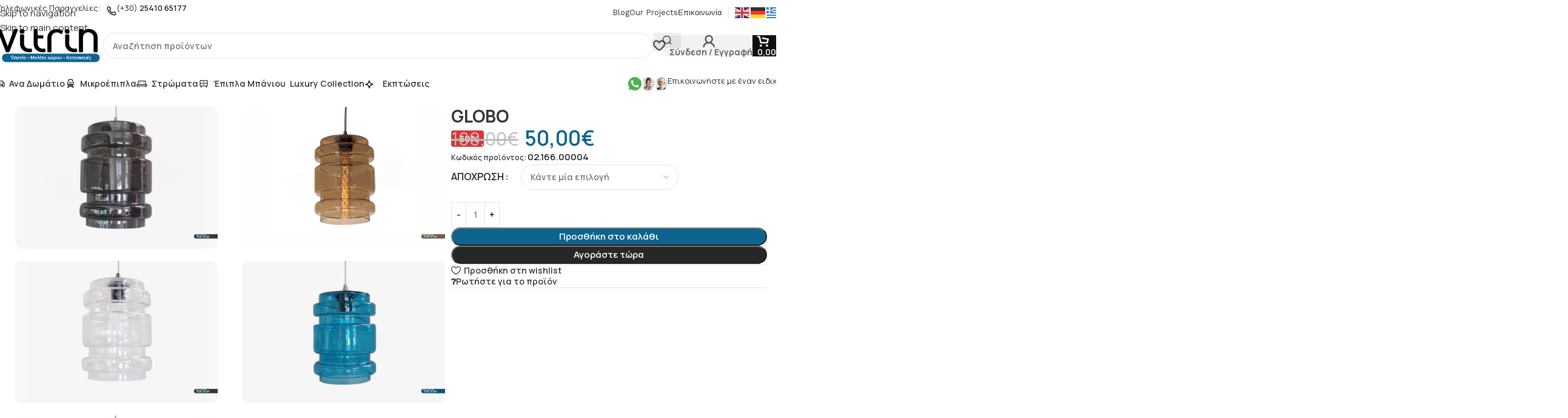

--- FILE ---
content_type: text/html; charset=UTF-8
request_url: https://vitrin.gr/product/globo/
body_size: 40175
content:
<!DOCTYPE html>
<html dir="ltr" lang="el" prefix="og: https://ogp.me/ns#">
<head>
	<meta charset="UTF-8">
	<link rel="profile" href="https://gmpg.org/xfn/11">
	<link rel="pingback" href="https://vitrin.gr/xmlrpc.php">

	<title>GLOBO - ΕΠΙΠΛΑ VITRIN ΞΑΝΘΗ</title>

		<!-- All in One SEO Pro 4.7.9 - aioseo.com -->
		<meta name="description" content="Μονόφωτο φωτιστικό οροφής από γυαλί σε φιμέ χρώμα. Διαθέτει μεταλλική βάση σε χρώμιο. Δέχεται ένα λαμπτήρα με βάση E27 και μέγιστη ισχύ 40W. Χαρακτηριστικά Ύψος 26 Χρώμα Φυμέ Υλικό Γυαλί Διάμετρος 19 εκ Τύπος Λαμπτήρα E27 Κατανάλωση (watt) 40 Ρυθμιζόμενο Ύψος Ναί Μέγιστο Ύψος 146 εκ Αριθμός Λαμπτήρων 1 Μπορεί να" />
		<meta name="robots" content="max-image-preview:large" />
		<meta name="google-site-verification" content="AaTgP78oHKGFfBdNJI85r6rUhz38-QAwn8RraHSnlg0" />
		<link rel="canonical" href="https://vitrin.gr/product/globo/" />
		<meta name="generator" content="All in One SEO Pro (AIOSEO) 4.7.9" />
		<meta property="og:locale" content="el_GR" />
		<meta property="og:site_name" content="ΕΠΙΠΛΑ VITRIN ΞΑΝΘΗ - Η καρδιά του σπιτιού" />
		<meta property="og:type" content="article" />
		<meta property="og:title" content="GLOBO - ΕΠΙΠΛΑ VITRIN ΞΑΝΘΗ" />
		<meta property="og:description" content="Μονόφωτο φωτιστικό οροφής από γυαλί σε φιμέ χρώμα. Διαθέτει μεταλλική βάση σε χρώμιο. Δέχεται ένα λαμπτήρα με βάση E27 και μέγιστη ισχύ 40W. Χαρακτηριστικά Ύψος 26 Χρώμα Φυμέ Υλικό Γυαλί Διάμετρος 19 εκ Τύπος Λαμπτήρα E27 Κατανάλωση (watt) 40 Ρυθμιζόμενο Ύψος Ναί Μέγιστο Ύψος 146 εκ Αριθμός Λαμπτήρων 1 Μπορεί να" />
		<meta property="og:url" content="https://vitrin.gr/product/globo/" />
		<meta property="article:published_time" content="2015-11-27T08:26:06+00:00" />
		<meta property="article:modified_time" content="2024-11-29T09:49:24+00:00" />
		<meta property="article:publisher" content="https://www.facebook.com/epiplavitrin2013" />
		<script type="application/ld+json" class="aioseo-schema">
			{"@context":"https:\/\/schema.org","@graph":[{"@type":"BreadcrumbList","@id":"https:\/\/vitrin.gr\/product\/globo\/#breadcrumblist","itemListElement":[{"@type":"ListItem","@id":"https:\/\/vitrin.gr\/#listItem","position":1,"name":"Home","item":"https:\/\/vitrin.gr\/","nextItem":"https:\/\/vitrin.gr\/product\/globo\/#listItem"},{"@type":"ListItem","@id":"https:\/\/vitrin.gr\/product\/globo\/#listItem","position":2,"name":"GLOBO","previousItem":"https:\/\/vitrin.gr\/#listItem"}]},{"@type":"ItemPage","@id":"https:\/\/vitrin.gr\/product\/globo\/#itempage","url":"https:\/\/vitrin.gr\/product\/globo\/","name":"GLOBO - \u0395\u03a0\u0399\u03a0\u039b\u0391 VITRIN \u039e\u0391\u039d\u0398\u0397","description":"\u039c\u03bf\u03bd\u03cc\u03c6\u03c9\u03c4\u03bf \u03c6\u03c9\u03c4\u03b9\u03c3\u03c4\u03b9\u03ba\u03cc \u03bf\u03c1\u03bf\u03c6\u03ae\u03c2 \u03b1\u03c0\u03cc \u03b3\u03c5\u03b1\u03bb\u03af \u03c3\u03b5 \u03c6\u03b9\u03bc\u03ad \u03c7\u03c1\u03ce\u03bc\u03b1. \u0394\u03b9\u03b1\u03b8\u03ad\u03c4\u03b5\u03b9 \u03bc\u03b5\u03c4\u03b1\u03bb\u03bb\u03b9\u03ba\u03ae \u03b2\u03ac\u03c3\u03b7 \u03c3\u03b5 \u03c7\u03c1\u03ce\u03bc\u03b9\u03bf. \u0394\u03ad\u03c7\u03b5\u03c4\u03b1\u03b9 \u03ad\u03bd\u03b1 \u03bb\u03b1\u03bc\u03c0\u03c4\u03ae\u03c1\u03b1 \u03bc\u03b5 \u03b2\u03ac\u03c3\u03b7 E27 \u03ba\u03b1\u03b9 \u03bc\u03ad\u03b3\u03b9\u03c3\u03c4\u03b7 \u03b9\u03c3\u03c7\u03cd 40W. \u03a7\u03b1\u03c1\u03b1\u03ba\u03c4\u03b7\u03c1\u03b9\u03c3\u03c4\u03b9\u03ba\u03ac \u038e\u03c8\u03bf\u03c2 26 \u03a7\u03c1\u03ce\u03bc\u03b1 \u03a6\u03c5\u03bc\u03ad \u03a5\u03bb\u03b9\u03ba\u03cc \u0393\u03c5\u03b1\u03bb\u03af \u0394\u03b9\u03ac\u03bc\u03b5\u03c4\u03c1\u03bf\u03c2 19 \u03b5\u03ba \u03a4\u03cd\u03c0\u03bf\u03c2 \u039b\u03b1\u03bc\u03c0\u03c4\u03ae\u03c1\u03b1 E27 \u039a\u03b1\u03c4\u03b1\u03bd\u03ac\u03bb\u03c9\u03c3\u03b7 (watt) 40 \u03a1\u03c5\u03b8\u03bc\u03b9\u03b6\u03cc\u03bc\u03b5\u03bd\u03bf \u038e\u03c8\u03bf\u03c2 \u039d\u03b1\u03af \u039c\u03ad\u03b3\u03b9\u03c3\u03c4\u03bf \u038e\u03c8\u03bf\u03c2 146 \u03b5\u03ba \u0391\u03c1\u03b9\u03b8\u03bc\u03cc\u03c2 \u039b\u03b1\u03bc\u03c0\u03c4\u03ae\u03c1\u03c9\u03bd 1 \u039c\u03c0\u03bf\u03c1\u03b5\u03af \u03bd\u03b1","inLanguage":"el","isPartOf":{"@id":"https:\/\/vitrin.gr\/#website"},"breadcrumb":{"@id":"https:\/\/vitrin.gr\/product\/globo\/#breadcrumblist"},"image":{"@type":"ImageObject","url":"https:\/\/vitrin.gr\/wp-content\/uploads\/2024\/11\/globo-1.jpg","@id":"https:\/\/vitrin.gr\/product\/globo\/#mainImage","width":800,"height":563},"primaryImageOfPage":{"@id":"https:\/\/vitrin.gr\/product\/globo\/#mainImage"},"datePublished":"2015-11-27T10:26:06+02:00","dateModified":"2024-11-29T11:49:24+02:00"},{"@type":"Organization","@id":"https:\/\/vitrin.gr\/#organization","name":"VITRIN","description":"\u0397 \u03ba\u03b1\u03c1\u03b4\u03b9\u03ac \u03c4\u03bf\u03c5 \u03c3\u03c0\u03b9\u03c4\u03b9\u03bf\u03cd","url":"https:\/\/vitrin.gr\/","telephone":"+302541065177","logo":{"@type":"ImageObject","url":"https:\/\/vitrin.gr\/wp-content\/uploads\/2015\/01\/Logo_vitrin_simple.png","@id":"https:\/\/vitrin.gr\/product\/globo\/#organizationLogo","width":304,"height":101,"caption":"Logo_vitrin_simple"},"image":{"@id":"https:\/\/vitrin.gr\/product\/globo\/#organizationLogo"},"sameAs":["https:\/\/www.facebook.com\/epiplavitrin2013","https:\/\/twitter.com\/epiplavitrin_gr"]},{"@type":"WebPage","@id":"https:\/\/vitrin.gr\/product\/globo\/#webpage","url":"https:\/\/vitrin.gr\/product\/globo\/","name":"GLOBO - \u0395\u03a0\u0399\u03a0\u039b\u0391 VITRIN \u039e\u0391\u039d\u0398\u0397","description":"\u039c\u03bf\u03bd\u03cc\u03c6\u03c9\u03c4\u03bf \u03c6\u03c9\u03c4\u03b9\u03c3\u03c4\u03b9\u03ba\u03cc \u03bf\u03c1\u03bf\u03c6\u03ae\u03c2 \u03b1\u03c0\u03cc \u03b3\u03c5\u03b1\u03bb\u03af \u03c3\u03b5 \u03c6\u03b9\u03bc\u03ad \u03c7\u03c1\u03ce\u03bc\u03b1. \u0394\u03b9\u03b1\u03b8\u03ad\u03c4\u03b5\u03b9 \u03bc\u03b5\u03c4\u03b1\u03bb\u03bb\u03b9\u03ba\u03ae \u03b2\u03ac\u03c3\u03b7 \u03c3\u03b5 \u03c7\u03c1\u03ce\u03bc\u03b9\u03bf. \u0394\u03ad\u03c7\u03b5\u03c4\u03b1\u03b9 \u03ad\u03bd\u03b1 \u03bb\u03b1\u03bc\u03c0\u03c4\u03ae\u03c1\u03b1 \u03bc\u03b5 \u03b2\u03ac\u03c3\u03b7 E27 \u03ba\u03b1\u03b9 \u03bc\u03ad\u03b3\u03b9\u03c3\u03c4\u03b7 \u03b9\u03c3\u03c7\u03cd 40W. \u03a7\u03b1\u03c1\u03b1\u03ba\u03c4\u03b7\u03c1\u03b9\u03c3\u03c4\u03b9\u03ba\u03ac \u038e\u03c8\u03bf\u03c2 26 \u03a7\u03c1\u03ce\u03bc\u03b1 \u03a6\u03c5\u03bc\u03ad \u03a5\u03bb\u03b9\u03ba\u03cc \u0393\u03c5\u03b1\u03bb\u03af \u0394\u03b9\u03ac\u03bc\u03b5\u03c4\u03c1\u03bf\u03c2 19 \u03b5\u03ba \u03a4\u03cd\u03c0\u03bf\u03c2 \u039b\u03b1\u03bc\u03c0\u03c4\u03ae\u03c1\u03b1 E27 \u039a\u03b1\u03c4\u03b1\u03bd\u03ac\u03bb\u03c9\u03c3\u03b7 (watt) 40 \u03a1\u03c5\u03b8\u03bc\u03b9\u03b6\u03cc\u03bc\u03b5\u03bd\u03bf \u038e\u03c8\u03bf\u03c2 \u039d\u03b1\u03af \u039c\u03ad\u03b3\u03b9\u03c3\u03c4\u03bf \u038e\u03c8\u03bf\u03c2 146 \u03b5\u03ba \u0391\u03c1\u03b9\u03b8\u03bc\u03cc\u03c2 \u039b\u03b1\u03bc\u03c0\u03c4\u03ae\u03c1\u03c9\u03bd 1 \u039c\u03c0\u03bf\u03c1\u03b5\u03af \u03bd\u03b1","inLanguage":"el","isPartOf":{"@id":"https:\/\/vitrin.gr\/#website"},"breadcrumb":{"@id":"https:\/\/vitrin.gr\/product\/globo\/#breadcrumblist"},"image":{"@type":"ImageObject","url":"https:\/\/vitrin.gr\/wp-content\/uploads\/2024\/11\/globo-1.jpg","@id":"https:\/\/vitrin.gr\/product\/globo\/#mainImage","width":800,"height":563},"primaryImageOfPage":{"@id":"https:\/\/vitrin.gr\/product\/globo\/#mainImage"},"datePublished":"2015-11-27T10:26:06+02:00","dateModified":"2024-11-29T11:49:24+02:00"},{"@type":"WebSite","@id":"https:\/\/vitrin.gr\/#website","url":"https:\/\/vitrin.gr\/","name":"\u0395\u03a0\u0399\u03a0\u039b\u0391 VITRIN \u039e\u0391\u039d\u0398\u0397","description":"\u0397 \u03ba\u03b1\u03c1\u03b4\u03b9\u03ac \u03c4\u03bf\u03c5 \u03c3\u03c0\u03b9\u03c4\u03b9\u03bf\u03cd","inLanguage":"el","publisher":{"@id":"https:\/\/vitrin.gr\/#organization"}}]}
		</script>
		<!-- All in One SEO Pro -->

<script type='application/javascript'  id='pys-version-script'>console.log('PixelYourSite Free version 11.1.5.2');</script>
<link rel='dns-prefetch' href='//www.googletagmanager.com' />
<link rel='dns-prefetch' href='//fonts.googleapis.com' />
<link rel="alternate" type="application/rss+xml" title="Ροή RSS &raquo; ΕΠΙΠΛΑ VITRIN ΞΑΝΘΗ" href="https://vitrin.gr/feed/" />
<link rel="alternate" type="application/rss+xml" title="Ροή Σχολίων &raquo; ΕΠΙΠΛΑ VITRIN ΞΑΝΘΗ" href="https://vitrin.gr/comments/feed/" />
<link rel="alternate" title="oEmbed (JSON)" type="application/json+oembed" href="https://vitrin.gr/wp-json/oembed/1.0/embed?url=https%3A%2F%2Fvitrin.gr%2Fproduct%2Fglobo%2F" />
<link rel="alternate" title="oEmbed (XML)" type="text/xml+oembed" href="https://vitrin.gr/wp-json/oembed/1.0/embed?url=https%3A%2F%2Fvitrin.gr%2Fproduct%2Fglobo%2F&#038;format=xml" />
<style id='wp-img-auto-sizes-contain-inline-css' type='text/css'>
img:is([sizes=auto i],[sizes^="auto," i]){contain-intrinsic-size:3000px 1500px}
/*# sourceURL=wp-img-auto-sizes-contain-inline-css */
</style>
<style id='safe-svg-svg-icon-style-inline-css' type='text/css'>
.safe-svg-cover{text-align:center}.safe-svg-cover .safe-svg-inside{display:inline-block;max-width:100%}.safe-svg-cover svg{fill:currentColor;height:100%;max-height:100%;max-width:100%;width:100%}

/*# sourceURL=https://vitrin.gr/wp-content/plugins/safe-svg/dist/safe-svg-block-frontend.css */
</style>
<link rel='stylesheet' id='wpos-magnific-style-css' href='https://vitrin.gr/wp-content/plugins/album-and-image-gallery-plus-lightbox/assets/css/magnific-popup.css?ver=2.1.8' type='text/css' media='all' />
<link rel='stylesheet' id='wpos-slick-style-css' href='https://vitrin.gr/wp-content/plugins/album-and-image-gallery-plus-lightbox/assets/css/slick.css?ver=2.1.8' type='text/css' media='all' />
<link rel='stylesheet' id='aigpl-public-css-css' href='https://vitrin.gr/wp-content/plugins/album-and-image-gallery-plus-lightbox/assets/css/aigpl-public.css?ver=2.1.8' type='text/css' media='all' />
<link rel='stylesheet' id='cookie-law-info-css' href='https://vitrin.gr/wp-content/plugins/cookie-law-info/legacy/public/css/cookie-law-info-public.css?ver=3.3.9.1' type='text/css' media='all' />
<link rel='stylesheet' id='cookie-law-info-gdpr-css' href='https://vitrin.gr/wp-content/plugins/cookie-law-info/legacy/public/css/cookie-law-info-gdpr.css?ver=3.3.9.1' type='text/css' media='all' />
<style id='woocommerce-inline-inline-css' type='text/css'>
.woocommerce form .form-row .required { visibility: visible; }
/*# sourceURL=woocommerce-inline-inline-css */
</style>
<link rel='stylesheet' id='pwb-styles-frontend-css' href='https://vitrin.gr/wp-content/plugins/perfect-woocommerce-brands/build/frontend/css/style.css?ver=3.6.8' type='text/css' media='all' />
<link rel='stylesheet' id='gdr-frontend-css' href='https://vitrin.gr/wp-content/plugins/grafiman-discount-rules/assets/css/frontend.css?ver=1.0.0' type='text/css' media='all' />
<link rel='stylesheet' id='wpb-get-a-quote-button-sweetalert2-css' href='https://vitrin.gr/wp-content/plugins/get-a-quote-button-for-woocommerce/assets/css/sweetalert2.min.css?ver=1.7' type='text/css' media='all' />
<link rel='stylesheet' id='wpb-get-a-quote-button-styles-css' href='https://vitrin.gr/wp-content/plugins/get-a-quote-button-for-woocommerce/assets/css/frontend.css?ver=1.7' type='text/css' media='all' />
<style id='wpb-get-a-quote-button-styles-inline-css' type='text/css'>

		.wpb-get-a-quote-button-btn-default,
		.wpb-gqf-form-style-true input[type=submit],
		.wpb-gqf-form-style-true input[type=button],
		.wpb-gqf-form-style-true input[type=submit],
		.wpb-gqf-form-style-true input[type=button]{
			color: #ffffff;
			background: #2b2b2b;
		}
		.wpb-get-a-quote-button-btn-default:hover, .wpb-get-a-quote-button-btn-default:focus,
		.wpb-gqf-form-style-true input[type=submit]:hover, .wpb-gqf-form-style-true input[type=submit]:focus,
		.wpb-gqf-form-style-true input[type=button]:hover, .wpb-gqf-form-style-true input[type=button]:focus,
		.wpb-gqf-form-style-true input[type=submit]:hover,
		.wpb-gqf-form-style-true input[type=button]:hover,
		.wpb-gqf-form-style-true input[type=submit]:focus,
		.wpb-gqf-form-style-true input[type=button]:focus {
			color: #ffffff;
			background: #111111;
		}
/*# sourceURL=wpb-get-a-quote-button-styles-inline-css */
</style>
<link rel='stylesheet' id='elementor-icons-css' href='https://vitrin.gr/wp-content/plugins/elementor/assets/lib/eicons/css/elementor-icons.min.css?ver=5.46.0' type='text/css' media='all' />
<link rel='stylesheet' id='elementor-frontend-css' href='https://vitrin.gr/wp-content/uploads/elementor/css/custom-frontend.min.css?ver=1769055630' type='text/css' media='all' />
<link rel='stylesheet' id='elementor-post-15234-css' href='https://vitrin.gr/wp-content/uploads/elementor/css/post-15234.css?ver=1769055630' type='text/css' media='all' />
<link rel='stylesheet' id='wd-style-base-css' href='https://vitrin.gr/wp-content/themes/woodmart/css/parts/base.min.css?ver=8.3.9' type='text/css' media='all' />
<link rel='stylesheet' id='wd-helpers-wpb-elem-css' href='https://vitrin.gr/wp-content/themes/woodmart/css/parts/helpers-wpb-elem.min.css?ver=8.3.9' type='text/css' media='all' />
<link rel='stylesheet' id='wd-elementor-base-css' href='https://vitrin.gr/wp-content/themes/woodmart/css/parts/int-elem-base.min.css?ver=8.3.9' type='text/css' media='all' />
<link rel='stylesheet' id='wd-elementor-pro-base-css' href='https://vitrin.gr/wp-content/themes/woodmart/css/parts/int-elementor-pro.min.css?ver=8.3.9' type='text/css' media='all' />
<link rel='stylesheet' id='wd-woocommerce-base-css' href='https://vitrin.gr/wp-content/themes/woodmart/css/parts/woocommerce-base.min.css?ver=8.3.9' type='text/css' media='all' />
<link rel='stylesheet' id='wd-mod-star-rating-css' href='https://vitrin.gr/wp-content/themes/woodmart/css/parts/mod-star-rating.min.css?ver=8.3.9' type='text/css' media='all' />
<link rel='stylesheet' id='wd-woocommerce-block-notices-css' href='https://vitrin.gr/wp-content/themes/woodmart/css/parts/woo-mod-block-notices.min.css?ver=8.3.9' type='text/css' media='all' />
<link rel='stylesheet' id='wd-woo-mod-quantity-css' href='https://vitrin.gr/wp-content/themes/woodmart/css/parts/woo-mod-quantity.min.css?ver=8.3.9' type='text/css' media='all' />
<link rel='stylesheet' id='wd-woo-single-prod-el-base-css' href='https://vitrin.gr/wp-content/themes/woodmart/css/parts/woo-single-prod-el-base.min.css?ver=8.3.9' type='text/css' media='all' />
<link rel='stylesheet' id='wd-woo-mod-stock-status-css' href='https://vitrin.gr/wp-content/themes/woodmart/css/parts/woo-mod-stock-status.min.css?ver=8.3.9' type='text/css' media='all' />
<link rel='stylesheet' id='wd-woo-opt-hide-larger-price-css' href='https://vitrin.gr/wp-content/themes/woodmart/css/parts/woo-opt-hide-larger-price.min.css?ver=8.3.9' type='text/css' media='all' />
<link rel='stylesheet' id='wd-woo-mod-shop-attributes-css' href='https://vitrin.gr/wp-content/themes/woodmart/css/parts/woo-mod-shop-attributes.min.css?ver=8.3.9' type='text/css' media='all' />
<link rel='stylesheet' id='child-style-css' href='https://vitrin.gr/wp-content/themes/woodmart-child/style.css?ver=8.3.9' type='text/css' media='all' />
<link rel='stylesheet' id='xts-google-fonts-css' href='https://fonts.googleapis.com/css?family=Manrope%3A400%2C600%2C700%7CWork+Sans%3A400%2C600%7CUrbanist%3A400%2C600%2C800&#038;display=swap&#038;ver=8.3.9' type='text/css' media='all' />
<link rel='stylesheet' id='elementor-gf-roboto-css' href='https://fonts.googleapis.com/css?family=Roboto:100,100italic,200,200italic,300,300italic,400,400italic,500,500italic,600,600italic,700,700italic,800,800italic,900,900italic&#038;display=swap&#038;subset=greek' type='text/css' media='all' />
<link rel='stylesheet' id='elementor-gf-robotoslab-css' href='https://fonts.googleapis.com/css?family=Roboto+Slab:100,100italic,200,200italic,300,300italic,400,400italic,500,500italic,600,600italic,700,700italic,800,800italic,900,900italic&#038;display=swap&#038;subset=greek' type='text/css' media='all' />
<script type="text/javascript" id="jquery-core-js-extra">
/* <![CDATA[ */
var pysFacebookRest = {"restApiUrl":"https://vitrin.gr/wp-json/pys-facebook/v1/event","debug":""};
//# sourceURL=jquery-core-js-extra
/* ]]> */
</script>
<script type="text/javascript" src="https://vitrin.gr/wp-includes/js/jquery/jquery.min.js?ver=3.7.1" id="jquery-core-js"></script>
<script type="text/javascript" id="cookie-law-info-js-extra">
/* <![CDATA[ */
var Cli_Data = {"nn_cookie_ids":[],"cookielist":[],"non_necessary_cookies":[],"ccpaEnabled":"","ccpaRegionBased":"","ccpaBarEnabled":"","strictlyEnabled":["necessary","obligatoire"],"ccpaType":"gdpr","js_blocking":"1","custom_integration":"","triggerDomRefresh":"","secure_cookies":""};
var cli_cookiebar_settings = {"animate_speed_hide":"500","animate_speed_show":"500","background":"#FFF","border":"#b1a6a6c2","border_on":"","button_1_button_colour":"#185899","button_1_button_hover":"#13467a","button_1_link_colour":"#fff","button_1_as_button":"1","button_1_new_win":"","button_2_button_colour":"#333","button_2_button_hover":"#292929","button_2_link_colour":"#020202","button_2_as_button":"","button_2_hidebar":"","button_3_button_colour":"#c62d2d","button_3_button_hover":"#9e2424","button_3_link_colour":"#ffffff","button_3_as_button":"1","button_3_new_win":"","button_4_button_colour":"#0c0b0b","button_4_button_hover":"#0a0909","button_4_link_colour":"#ffffff","button_4_as_button":"1","button_7_button_colour":"#185899","button_7_button_hover":"#13467a","button_7_link_colour":"#fff","button_7_as_button":"1","button_7_new_win":"","font_family":"inherit","header_fix":"","notify_animate_hide":"1","notify_animate_show":"","notify_div_id":"#cookie-law-info-bar","notify_position_horizontal":"right","notify_position_vertical":"bottom","scroll_close":"","scroll_close_reload":"","accept_close_reload":"","reject_close_reload":"","showagain_tab":"","showagain_background":"#fff","showagain_border":"#000","showagain_div_id":"#cookie-law-info-again","showagain_x_position":"100px","text":"#020202","show_once_yn":"","show_once":"10000","logging_on":"","as_popup":"","popup_overlay":"1","bar_heading_text":"","cookie_bar_as":"banner","popup_showagain_position":"bottom-right","widget_position":"left"};
var log_object = {"ajax_url":"https://vitrin.gr/wp-admin/admin-ajax.php"};
//# sourceURL=cookie-law-info-js-extra
/* ]]> */
</script>
<script type="text/javascript" src="https://vitrin.gr/wp-content/plugins/cookie-law-info/legacy/public/js/cookie-law-info-public.js?ver=3.3.9.1" id="cookie-law-info-js"></script>
<script type="text/javascript" src="https://vitrin.gr/wp-content/plugins/woocommerce/assets/js/jquery-blockui/jquery.blockUI.min.js?ver=2.7.0-wc.10.4.3" id="wc-jquery-blockui-js" defer="defer" data-wp-strategy="defer"></script>
<script type="text/javascript" id="wc-add-to-cart-js-extra">
/* <![CDATA[ */
var wc_add_to_cart_params = {"ajax_url":"/wp-admin/admin-ajax.php","wc_ajax_url":"/?wc-ajax=%%endpoint%%","i18n_view_cart":"\u039a\u03b1\u03bb\u03ac\u03b8\u03b9","cart_url":"https://vitrin.gr/cart/","is_cart":"","cart_redirect_after_add":"no"};
//# sourceURL=wc-add-to-cart-js-extra
/* ]]> */
</script>
<script type="text/javascript" src="https://vitrin.gr/wp-content/plugins/woocommerce/assets/js/frontend/add-to-cart.min.js?ver=10.4.3" id="wc-add-to-cart-js" defer="defer" data-wp-strategy="defer"></script>
<script type="text/javascript" src="https://vitrin.gr/wp-content/plugins/woocommerce/assets/js/zoom/jquery.zoom.min.js?ver=1.7.21-wc.10.4.3" id="wc-zoom-js" defer="defer" data-wp-strategy="defer"></script>
<script type="text/javascript" id="wc-single-product-js-extra">
/* <![CDATA[ */
var wc_single_product_params = {"i18n_required_rating_text":"\u03a0\u03b1\u03c1\u03b1\u03ba\u03b1\u03bb\u03bf\u03cd\u03bc\u03b5, \u03b5\u03c0\u03b9\u03bb\u03ad\u03be\u03c4\u03b5 \u03bc\u03af\u03b1 \u03b2\u03b1\u03b8\u03bc\u03bf\u03bb\u03bf\u03b3\u03af\u03b1","i18n_rating_options":["1 \u03b1\u03c0\u03cc 5 \u03b1\u03c3\u03c4\u03ad\u03c1\u03b9\u03b1","2 \u03b1\u03c0\u03cc 5 \u03b1\u03c3\u03c4\u03ad\u03c1\u03b9\u03b1","3 \u03b1\u03c0\u03cc 5 \u03b1\u03c3\u03c4\u03ad\u03c1\u03b9\u03b1","4 \u03b1\u03c0\u03cc 5 \u03b1\u03c3\u03c4\u03ad\u03c1\u03b9\u03b1","5 \u03b1\u03c0\u03cc 5 \u03b1\u03c3\u03c4\u03ad\u03c1\u03b9\u03b1"],"i18n_product_gallery_trigger_text":"View full-screen image gallery","review_rating_required":"yes","flexslider":{"rtl":false,"animation":"slide","smoothHeight":true,"directionNav":false,"controlNav":"thumbnails","slideshow":false,"animationSpeed":500,"animationLoop":false,"allowOneSlide":false},"zoom_enabled":"","zoom_options":[],"photoswipe_enabled":"","photoswipe_options":{"shareEl":false,"closeOnScroll":false,"history":false,"hideAnimationDuration":0,"showAnimationDuration":0},"flexslider_enabled":""};
//# sourceURL=wc-single-product-js-extra
/* ]]> */
</script>
<script type="text/javascript" src="https://vitrin.gr/wp-content/plugins/woocommerce/assets/js/frontend/single-product.min.js?ver=10.4.3" id="wc-single-product-js" defer="defer" data-wp-strategy="defer"></script>
<script type="text/javascript" src="https://vitrin.gr/wp-content/plugins/woocommerce/assets/js/js-cookie/js.cookie.min.js?ver=2.1.4-wc.10.4.3" id="wc-js-cookie-js" defer="defer" data-wp-strategy="defer"></script>
<script type="text/javascript" id="woocommerce-js-extra">
/* <![CDATA[ */
var woocommerce_params = {"ajax_url":"/wp-admin/admin-ajax.php","wc_ajax_url":"/?wc-ajax=%%endpoint%%","i18n_password_show":"\u0395\u03bc\u03c6\u03ac\u03bd\u03b9\u03c3\u03b7 \u03c3\u03c5\u03bd\u03b8\u03b7\u03bc\u03b1\u03c4\u03b9\u03ba\u03bf\u03cd","i18n_password_hide":"\u0391\u03c0\u03cc\u03ba\u03c1\u03c5\u03c8\u03b7 \u03c3\u03c5\u03bd\u03b8\u03b7\u03bc\u03b1\u03c4\u03b9\u03ba\u03bf\u03cd"};
//# sourceURL=woocommerce-js-extra
/* ]]> */
</script>
<script type="text/javascript" src="https://vitrin.gr/wp-content/plugins/woocommerce/assets/js/frontend/woocommerce.min.js?ver=10.4.3" id="woocommerce-js" defer="defer" data-wp-strategy="defer"></script>
<script type="text/javascript" src="https://vitrin.gr/wp-content/plugins/pixelyoursite/dist/scripts/jquery.bind-first-0.2.3.min.js?ver=0.2.3" id="jquery-bind-first-js"></script>
<script type="text/javascript" src="https://vitrin.gr/wp-content/plugins/pixelyoursite/dist/scripts/js.cookie-2.1.3.min.js?ver=2.1.3" id="js-cookie-pys-js"></script>
<script type="text/javascript" src="https://vitrin.gr/wp-content/plugins/pixelyoursite/dist/scripts/tld.min.js?ver=2.3.1" id="js-tld-js"></script>
<script type="text/javascript" id="pys-js-extra">
/* <![CDATA[ */
var pysOptions = {"staticEvents":{"facebook":{"woo_view_content":[{"delay":0,"type":"static","name":"ViewContent","pixelIds":["736771644996305"],"eventID":"b5ca1853-8a4b-421d-8442-434120a1150a","params":{"content_ids":["5245"],"content_type":"product_group","content_name":"GLOBO","category_name":"\u039c\u039f\u039d\u039f\u03a6\u03a9\u03a4\u0391","value":"50","currency":"EUR","contents":[{"id":"5245","quantity":1}],"product_price":"50","page_title":"GLOBO","post_type":"product","post_id":5245,"plugin":"PixelYourSite","user_role":"guest","event_url":"vitrin.gr/product/globo/"},"e_id":"woo_view_content","ids":[],"hasTimeWindow":false,"timeWindow":0,"woo_order":"","edd_order":""}],"init_event":[{"delay":0,"type":"static","ajaxFire":true,"name":"PageView","pixelIds":["736771644996305"],"eventID":"5d6a6a6d-684e-4853-af9c-3d6c4e5e6926","params":{"page_title":"GLOBO","post_type":"product","post_id":5245,"plugin":"PixelYourSite","user_role":"guest","event_url":"vitrin.gr/product/globo/"},"e_id":"init_event","ids":[],"hasTimeWindow":false,"timeWindow":0,"woo_order":"","edd_order":""}]}},"dynamicEvents":[],"triggerEvents":[],"triggerEventTypes":[],"facebook":{"pixelIds":["736771644996305"],"advancedMatching":{"external_id":"aadecccbafbbefaaeadb"},"advancedMatchingEnabled":true,"removeMetadata":false,"wooVariableAsSimple":false,"serverApiEnabled":true,"wooCRSendFromServer":false,"send_external_id":null,"enabled_medical":false,"do_not_track_medical_param":["event_url","post_title","page_title","landing_page","content_name","categories","category_name","tags"],"meta_ldu":false},"debug":"","siteUrl":"https://vitrin.gr","ajaxUrl":"https://vitrin.gr/wp-admin/admin-ajax.php","ajax_event":"f10b7ac752","enable_remove_download_url_param":"1","cookie_duration":"7","last_visit_duration":"60","enable_success_send_form":"","ajaxForServerEvent":"1","ajaxForServerStaticEvent":"1","useSendBeacon":"1","send_external_id":"1","external_id_expire":"180","track_cookie_for_subdomains":"1","google_consent_mode":"1","gdpr":{"ajax_enabled":false,"all_disabled_by_api":true,"facebook_disabled_by_api":false,"analytics_disabled_by_api":false,"google_ads_disabled_by_api":false,"pinterest_disabled_by_api":false,"bing_disabled_by_api":false,"reddit_disabled_by_api":false,"externalID_disabled_by_api":false,"facebook_prior_consent_enabled":true,"analytics_prior_consent_enabled":true,"google_ads_prior_consent_enabled":null,"pinterest_prior_consent_enabled":true,"bing_prior_consent_enabled":true,"cookiebot_integration_enabled":false,"cookiebot_facebook_consent_category":"marketing","cookiebot_analytics_consent_category":"statistics","cookiebot_tiktok_consent_category":"marketing","cookiebot_google_ads_consent_category":"marketing","cookiebot_pinterest_consent_category":"marketing","cookiebot_bing_consent_category":"marketing","consent_magic_integration_enabled":false,"real_cookie_banner_integration_enabled":false,"cookie_notice_integration_enabled":false,"cookie_law_info_integration_enabled":false,"analytics_storage":{"enabled":true,"value":"granted","filter":false},"ad_storage":{"enabled":true,"value":"granted","filter":false},"ad_user_data":{"enabled":true,"value":"granted","filter":false},"ad_personalization":{"enabled":true,"value":"granted","filter":false}},"cookie":{"disabled_all_cookie":false,"disabled_start_session_cookie":false,"disabled_advanced_form_data_cookie":false,"disabled_landing_page_cookie":false,"disabled_first_visit_cookie":false,"disabled_trafficsource_cookie":false,"disabled_utmTerms_cookie":false,"disabled_utmId_cookie":false},"tracking_analytics":{"TrafficSource":"direct","TrafficLanding":"undefined","TrafficUtms":[],"TrafficUtmsId":[]},"GATags":{"ga_datalayer_type":"default","ga_datalayer_name":"dataLayerPYS"},"woo":{"enabled":true,"enabled_save_data_to_orders":true,"addToCartOnButtonEnabled":true,"addToCartOnButtonValueEnabled":true,"addToCartOnButtonValueOption":"price","singleProductId":5245,"removeFromCartSelector":"form.woocommerce-cart-form .remove","addToCartCatchMethod":"add_cart_hook","is_order_received_page":false,"containOrderId":false},"edd":{"enabled":false},"cache_bypass":"1769169863"};
//# sourceURL=pys-js-extra
/* ]]> */
</script>
<script type="text/javascript" src="https://vitrin.gr/wp-content/plugins/pixelyoursite/dist/scripts/public.js?ver=11.1.5.2" id="pys-js"></script>

<!-- Google tag (gtag.js) snippet added by Site Kit -->
<!-- Google Analytics snippet added by Site Kit -->
<script type="text/javascript" src="https://www.googletagmanager.com/gtag/js?id=GT-P8445FT" id="google_gtagjs-js" async></script>
<script type="text/javascript" id="google_gtagjs-js-after">
/* <![CDATA[ */
window.dataLayer = window.dataLayer || [];function gtag(){dataLayer.push(arguments);}
gtag("set","linker",{"domains":["vitrin.gr"]});
gtag("js", new Date());
gtag("set", "developer_id.dZTNiMT", true);
gtag("config", "GT-P8445FT");
//# sourceURL=google_gtagjs-js-after
/* ]]> */
</script>
<script type="text/javascript" src="https://vitrin.gr/wp-content/themes/woodmart/js/scripts/global/scrollBar.min.js?ver=8.3.9" id="wd-scrollbar-js"></script>
<link rel="https://api.w.org/" href="https://vitrin.gr/wp-json/" /><link rel="alternate" title="JSON" type="application/json" href="https://vitrin.gr/wp-json/wp/v2/product/5245" /><link rel="EditURI" type="application/rsd+xml" title="RSD" href="https://vitrin.gr/xmlrpc.php?rsd" />
<meta name="generator" content="WordPress 6.9" />
<meta name="generator" content="WooCommerce 10.4.3" />
<link rel='shortlink' href='https://vitrin.gr/?p=5245' />
<meta name="generator" content="Site Kit by Google 1.170.0" /><meta name="facebook-domain-verification" content="pt3uhiq9z49dc65vbvdor9mxr3ndpf" />
<!-- This website runs the Product Feed PRO for WooCommerce by AdTribes.io plugin - version woocommercesea_option_installed_version -->
<style type="text/css"> .comments-link { display: none; } </style>					<meta name="viewport" content="width=device-width, initial-scale=1.0, maximum-scale=1.0, user-scalable=no">
										<noscript><style>.woocommerce-product-gallery{ opacity: 1 !important; }</style></noscript>
	<meta name="generator" content="Elementor 3.34.2; features: additional_custom_breakpoints; settings: css_print_method-external, google_font-enabled, font_display-swap">
<style>
		
		</style>			<style id="wd-style-header_937146-css" data-type="wd-style-header_937146">
				:root{
	--wd-top-bar-h: 35px;
	--wd-top-bar-sm-h: 35px;
	--wd-top-bar-sticky-h: .00001px;
	--wd-top-bar-brd-w: .00001px;

	--wd-header-general-h: 80px;
	--wd-header-general-sm-h: 80px;
	--wd-header-general-sticky-h: 60px;
	--wd-header-general-brd-w: .00001px;

	--wd-header-bottom-h: 45px;
	--wd-header-bottom-sm-h: .00001px;
	--wd-header-bottom-sticky-h: 45px;
	--wd-header-bottom-brd-w: .00001px;

	--wd-header-clone-h: .00001px;

	--wd-header-brd-w: calc(var(--wd-top-bar-brd-w) + var(--wd-header-general-brd-w) + var(--wd-header-bottom-brd-w));
	--wd-header-h: calc(var(--wd-top-bar-h) + var(--wd-header-general-h) + var(--wd-header-bottom-h) + var(--wd-header-brd-w));
	--wd-header-sticky-h: calc(var(--wd-top-bar-sticky-h) + var(--wd-header-general-sticky-h) + var(--wd-header-bottom-sticky-h) + var(--wd-header-clone-h) + var(--wd-header-brd-w));
	--wd-header-sm-h: calc(var(--wd-top-bar-sm-h) + var(--wd-header-general-sm-h) + var(--wd-header-bottom-sm-h) + var(--wd-header-brd-w));
}

.whb-top-bar .wd-dropdown {
	margin-top: -3.5px;
}

.whb-top-bar .wd-dropdown:after {
	height: 7.5px;
}


.whb-sticked .whb-general-header .wd-dropdown:not(.sub-sub-menu) {
	margin-top: 9px;
}

.whb-sticked .whb-general-header .wd-dropdown:not(.sub-sub-menu):after {
	height: 20px;
}




.whb-header-bottom .wd-dropdown {
	margin-top: 1.5px;
}

.whb-header-bottom .wd-dropdown:after {
	height: 12.5px;
}

.whb-sticked .whb-header-bottom .wd-dropdown:not(.sub-sub-menu) {
	margin-top: 1.5px;
}

.whb-sticked .whb-header-bottom .wd-dropdown:not(.sub-sub-menu):after {
	height: 12.5px;
}


		
.whb-cq2i7r1ig8qhmnxoezsy.info-box-wrapper div.wd-info-box {
	--ib-icon-sp: 10px;
}
.whb-cq2i7r1ig8qhmnxoezsy .info-box-title {
	color: rgba(36, 36, 36, 1);
	font-weight: 400;
}
.whb-cq2i7r1ig8qhmnxoezsy .wd-info-box .info-box-title {
	font-size: 13px;
}
.whb-30fubq3nvq576dnig92g.info-box-wrapper div.wd-info-box {
	--ib-icon-sp: 10px;
}
.whb-30fubq3nvq576dnig92g .info-box-title {
	color: rgba(36, 36, 36, 1);
	font-weight: 400;
}
.whb-30fubq3nvq576dnig92g .wd-info-box .info-box-title {
	font-size: 13px;
}
.whb-top-bar {
	background-color: rgba(255, 255, 255, 1);
}

.whb-3dr2urezpqgndfjlfa22 form.searchform {
	--wd-form-height: 42px;
}
.whb-row .whb-tu39rl1tsd8wpcxl7lnl.wd-tools-element .wd-tools-inner, .whb-row .whb-tu39rl1tsd8wpcxl7lnl.wd-tools-element > a > .wd-tools-icon {
	color: rgba(16, 16, 16, 0.7);
	background-color: rgba(16, 16, 16, 0.05);
}
.whb-row .whb-tu39rl1tsd8wpcxl7lnl.wd-tools-element:hover .wd-tools-inner, .whb-row .whb-tu39rl1tsd8wpcxl7lnl.wd-tools-element:hover > a > .wd-tools-icon {
	color: rgba(16, 16, 16, 0.5);
}
.whb-row .whb-itc82qyu9f3s0tscappq.wd-tools-element .wd-tools-inner, .whb-row .whb-itc82qyu9f3s0tscappq.wd-tools-element > a > .wd-tools-icon {
	color: rgba(16, 16, 16, 0.7);
	background-color: rgba(16, 16, 16, 0.05);
}
.whb-row .whb-itc82qyu9f3s0tscappq.wd-tools-element:hover .wd-tools-inner, .whb-row .whb-itc82qyu9f3s0tscappq.wd-tools-element:hover > a > .wd-tools-icon {
	color: rgba(16, 16, 16, 0.5);
}
.whb-row .whb-d3rr7l2o7d965a6qvawk.wd-tools-element .wd-tools-inner, .whb-row .whb-d3rr7l2o7d965a6qvawk.wd-tools-element > a > .wd-tools-icon {
	color: rgba(16, 16, 16, 0.7);
	background-color: rgba(16, 16, 16, 0.05);
}
.whb-row .whb-d3rr7l2o7d965a6qvawk.wd-tools-element:hover .wd-tools-inner, .whb-row .whb-d3rr7l2o7d965a6qvawk.wd-tools-element:hover > a > .wd-tools-icon {
	color: rgba(16, 16, 16, 0.5);
}
.whb-row .whb-1tzj5wztzw6bwmvl2bt8.wd-tools-element .wd-tools-inner, .whb-row .whb-1tzj5wztzw6bwmvl2bt8.wd-tools-element > a > .wd-tools-icon {
	color: rgba(255, 255, 255, 1);
	background-color: rgba(16, 16, 16, 1);
}
.whb-row .whb-1tzj5wztzw6bwmvl2bt8.wd-tools-element:hover .wd-tools-inner, .whb-row .whb-1tzj5wztzw6bwmvl2bt8.wd-tools-element:hover > a > .wd-tools-icon {
	color: rgba(255, 255, 255, 0.9);
	background-color: rgba(36, 36, 36, 1);
}
.whb-general-header {
	background-color: rgba(255, 255, 255, 1);
}

.whb-9ac483azjmwt9uppivmy a:is(.btn-style-default, .btn-style-3d) {
	background-color: rgba(245, 166, 35, 0.51);
}
.whb-9ac483azjmwt9uppivmy a:is(.btn-style-bordered, .btn-style-link) {
	border-color: rgba(245, 166, 35, 0.51);
}
.whb-9ac483azjmwt9uppivmy a:is(.btn-style-bordered, .btn-style-default, .btn-style-3d):hover {
	background-color: rgba(245, 166, 35, 0.79);
}
.whb-9ac483azjmwt9uppivmy a:is(.btn-style-bordered, .btn-style-link):hover {
	border-color: rgba(245, 166, 35, 0.79);
}
.whb-2qphdblkuf6w2k7i5z3v a:is(.btn-style-default, .btn-style-3d) {
	background-color: rgba(208, 2, 27, 0.68);
}
.whb-2qphdblkuf6w2k7i5z3v a:is(.btn-style-bordered, .btn-style-link) {
	border-color: rgba(208, 2, 27, 0.68);
}
.whb-2qphdblkuf6w2k7i5z3v a:is(.btn-style-bordered, .btn-style-default, .btn-style-3d):hover {
	background-color: rgba(177, 0, 21, 0.76);
}
.whb-2qphdblkuf6w2k7i5z3v a:is(.btn-style-bordered, .btn-style-link):hover {
	border-color: rgba(177, 0, 21, 0.76);
}
.whb-cnp9n8j9vd9piydx94j5.info-box-wrapper div.wd-info-box {
	--ib-icon-sp: 10px;
}
.whb-cnp9n8j9vd9piydx94j5 .info-box-title {
	color: rgba(36, 36, 36, 1);
	font-weight: 400;
}
.whb-cnp9n8j9vd9piydx94j5 .wd-info-box .info-box-title {
	font-size: 13px;
}
.whb-header-bottom {
	background-color: rgba(255, 255, 255, 1);
}
			</style>
						<style id="wd-style-theme_settings_default-css" data-type="wd-style-theme_settings_default">
				@font-face {
	font-weight: normal;
	font-style: normal;
	font-family: "woodmart-font";
	src: url("//vitrin.gr/wp-content/themes/woodmart/fonts/woodmart-font-2-400.woff2?v=8.3.9") format("woff2");
	font-display:swap;
}

:root {
	--wd-cat-brd-radius: 50%;
	--wd-text-font: "Manrope", Arial, Helvetica, sans-serif;
	--wd-text-font-weight: 400;
	--wd-text-color: rgb(36,36,36);
	--wd-text-font-size: 15px;
	--wd-title-font: "Manrope", Arial, Helvetica, sans-serif;
	--wd-title-font-weight: 700;
	--wd-title-color: #242424;
	--wd-entities-title-font: "Manrope", Arial, Helvetica, sans-serif;
	--wd-entities-title-font-weight: 700;
	--wd-entities-title-color: #333333;
	--wd-entities-title-color-hover: rgb(51 51 51 / 65%);
	--wd-alternative-font: "Manrope", Arial, Helvetica, sans-serif;
	--wd-widget-title-font: "Manrope", Arial, Helvetica, sans-serif;
	--wd-widget-title-font-weight: 700;
	--wd-widget-title-transform: capitalize;
	--wd-widget-title-color: #333;
	--wd-widget-title-font-size: 16px;
	--wd-header-el-font: "Manrope", Arial, Helvetica, sans-serif;
	--wd-header-el-font-weight: 600;
	--wd-header-el-transform: capitalize;
	--wd-header-el-font-size: 14px;
	--wd-brd-radius: 10px;
	--wd-otl-style: dotted;
	--wd-otl-width: 2px;
	--wd-primary-color: rgb(12,100,143);
	--wd-alternative-color: rgb(224,234,240);
	--btn-default-transform: none;
	--btn-default-bgcolor: #f7f7f7;
	--btn-default-bgcolor-hover: #efefef;
	--btn-accented-transform: none;
	--btn-accented-bgcolor: rgb(12,100,143);
	--btn-accented-bgcolor-hover: rgb(7,74,124);
	--btn-transform: none;
	--wd-form-brd-width: 1px;
	--notices-success-bg: #459647;
	--notices-success-color: #fff;
	--notices-warning-bg: #E0B252;
	--notices-warning-color: #fff;
	--wd-link-color: #333333;
	--wd-link-color-hover: #242424;
	--wd-sticky-btn-height: 85px;
}
.wd-age-verify-wrap {
	--wd-popup-width: 500px;
}
.wd-popup.wd-promo-popup {
	background-color: rgb(245,154,87);
	background-image: none;
	background-repeat: no-repeat;
	background-size: contain;
	background-position: left center;
}
.wd-promo-popup-wrap {
	--wd-popup-width: 480px;
	--wd-popup-padding: 0px;
}
:is(.woodmart-archive-shop .wd-builder-off,.wd-wishlist-content,.related-and-upsells,.cart-collaterals,.wd-shop-product,.wd-fbt) .wd-products-with-bg, :is(.woodmart-archive-shop .wd-builder-off,.wd-wishlist-content,.related-and-upsells,.cart-collaterals,.wd-shop-product,.wd-fbt) .wd-products-with-bg :is(.wd-product,.wd-cat) {
	--wd-prod-bg:rgb(255,255,255);
	--wd-bordered-bg:rgb(255,255,255);
}
:is(.woodmart-woocommerce-layered-nav, .wd-product-category-filter) .wd-scroll-content {
	max-height: 223px;
}
.wd-page-title .wd-page-title-bg img {
	object-fit: cover;
	object-position: center top;
}
.wd-footer {
	background-color: rgb(15,15,15);
	background-image: none;
}
html .wd-nav-mobile > li > a {
	text-transform: capitalize;
}
.whb-top-bar .wd-nav.wd-nav-secondary > li > a {
	font-family: "Work Sans", Arial, Helvetica, sans-serif;
	font-weight: 400;
	font-size: 13px;
}
html .post.wd-post:not(.blog-design-small) .wd-entities-title {
	font-size: 18px;
}
.page .wd-page-content {
	background-color: rgba(74,71,89,0.05);
	background-image: none;
	background-repeat: repeat;
}
.woodmart-archive-shop:not(.single-product) .wd-page-content {
	background-color: rgba(74,71,89,0.05);
	background-image: none;
	background-repeat: repeat;
}
.single-product .wd-page-content {
	background-color: rgba(74,71,89,0.05);
	background-image: none;
	background-repeat: repeat;
}
.woodmart-archive-blog .wd-page-content {
	background-image: none;
	background-repeat: repeat;
}
.single-post .wd-page-content {
	background-image: none;
	background-repeat: repeat;
}
html .wd-buy-now-btn {
	color: rgb(255,255,255);
	background: rgba(16,16,16,0.9);
}
html .wd-buy-now-btn:hover {
	color: rgb(255,255,255);
	background: rgb(51,51,51);
}
body, [class*=color-scheme-light], [class*=color-scheme-dark], .wd-search-form[class*="wd-header-search-form"] form.searchform, .wd-el-search .searchform {
	--wd-form-color: rgb(119,119,119);
	--wd-form-placeholder-color: rgb(119,119,119)7;
	--wd-form-bg: rgb(255,255,255);
}
.product-labels .product-label.onsale {
	background-color: rgb(221,51,51);
	color: rgb(255,255,255);
}
.product-labels .product-label.new {
	background-color: rgb(30,115,190);
	color: rgb(255,255,255);
}
.product-labels .product-label.out-of-stock {
	background-color: rgb(186,0,0);
	color: rgb(255,255,255);
}
.mfp-wrap.wd-popup-quick-view-wrap {
	--wd-popup-width: 920px;
}
.woocommerce-product-gallery {
	--wd-gallery-gap: 20px;
}
.wd-builder-off .wd-fbt.wd-design-side {
	--wd-form-width: 600px;
}

@media (max-width: 1024px) {
	:root {
		--wd-sticky-btn-height: 95px;
	}
	.woocommerce-product-gallery {
		--wd-gallery-gap: 20px;
	}

}

@media (max-width: 768.98px) {
	:root {
		--wd-sticky-btn-height: 42px;
	}
	.woocommerce-product-gallery {
		--wd-gallery-gap: 10px;
	}

}
:root{
--wd-container-w: 1400px;
--wd-form-brd-radius: 35px;
--btn-default-color: #333;
--btn-default-color-hover: #333;
--btn-accented-color: #fff;
--btn-accented-color-hover: #fff;
--btn-default-brd-radius: 35px;
--btn-default-box-shadow: none;
--btn-default-box-shadow-hover: none;
--btn-accented-brd-radius: 35px;
--btn-accented-box-shadow: none;
--btn-accented-box-shadow-hover: none;
}

@media (min-width: 1400px) {
section.elementor-section.wd-section-stretch > .elementor-container {
margin-left: auto;
margin-right: auto;
}
}


.wd-page-title {
background-color: rgba(64,61,73,0.95);
}

.wd-sub-menu {
    --sub-menu-color: #242424;
		font-size: 13.5px;
	  font-weight: 600;
}

.whb-color-dark .wd-nav-header {
    --wd-navigation-color: #242424;
}			</style>
			<style id="yellow-pencil">
/*
	The following CSS codes are created by the YellowPencil plugin.
	https://yellowpencil.waspthemes.com/
*/
#menu-katigories-proionton .menu-item:nth-child(5) .nav-link-text{background-color:rgba(241,196,15,0.44);padding-left:5px;padding-right:5px;}.whb-header-bottom .wd-button-wrapper a{font-size:14px;padding-top:2px;padding-bottom:2px;min-height:22px;padding-left:7px;padding-right:7px;}.whb-top-bar .whb-col-left .info-box-wrapper{padding-left:5px;padding-right:5px;}.wd-page-title .wd-page-title-bg img{object-fit: cover;object-position: center;}.page-title .wd-page-title-bg img{opacity:0.4;}.page-title .wd-title-wrapp h1{font-size:36px;}.page-title nav{display:none;}.page-title h1{font-size:36px !important;}@media (max-width:700px){.whb-general-header .whb-hidden-lg p{font-size:14px;}}.elementor-widget-wd_wc_hook .wpb-get-a-quote-button-form-fire{background-color:transparent;font-size:14px;padding-left:0px;padding-right:0px;padding-top:0px;padding-bottom:0px;}.wd-section-stretch .wd-single-wishlist-btn .elementor-widget-container{display:-webkit-box;display:-webkit-flex;display:-ms-flexbox;display:flex;-webkit-box-pack:center;-ms-flex-pack:center;justify-content:center;-webkit-box-align:center;-ms-flex-align:center;align-items:center;-webkit-box-pack:normal;-ms-flex-pack:normal;justify-content:normal;-webkit-box-align:normal;-ms-flex-align:normal;align-items:normal;}.wpb-get-a-quote-button-btn-default{color: #333 !important;background: transparent !important;}.elementor-widget-wd_wc_hook .wpb-get-a-quote-button-form-fire:hover{color:#919191 !important;}.wd-single-wishlist-btn a .wd-action-text{font-size:14px;}.wd-single-title .grafiman-discount-tag span{border-top-left-radius:4px;border-top-right-radius:4px;border-bottom-left-radius:4px;border-bottom-right-radius:4px;line-height:1.5em;}.wd-single-short-desc .woocommerce-product-details__short-description p{font-weight:300;}.wd-section-stretch .elementor-element .elementor-element:nth-child(6){display:inline-block;}.wd-single-price p{display:-webkit-box;display:-webkit-flex;display:-ms-flexbox;display:flex;}.wd-single-price .price ins{padding-left:10px;}.elementor-widget-wd_wc_hook .gdr-is-product-page{display:none !important;}.wd-single-title .grafiman-discount-tag{padding-top:7px;}@media (min-width:1025px){.wd-single-price del .woocommerce-Price-amount{font-size:30px !important;}}
</style></head>

<body class="wp-singular product-template-default single single-product postid-5245 wp-theme-woodmart wp-child-theme-woodmart-child theme-woodmart non-logged-in woocommerce woocommerce-page woocommerce-no-js wrapper-custom  categories-accordion-on woodmart-ajax-shop-on sticky-toolbar-on hide-larger-price wd-sticky-btn-on elementor-default elementor-kit-15234">
			<script type="text/javascript" id="wd-flicker-fix">// Flicker fix.</script>		<div class="wd-skip-links">
								<a href="#menu-katigories-proionton" class="wd-skip-navigation btn">
						Skip to navigation					</a>
								<a href="#main-content" class="wd-skip-content btn">
				Skip to main content			</a>
		</div>
			
	
	<div class="wd-page-wrapper website-wrapper">
									<header class="whb-header whb-header_937146 whb-scroll-slide whb-sticky-real whb-hide-on-scroll">
								<link rel="stylesheet" id="wd-header-base-css" href="https://vitrin.gr/wp-content/themes/woodmart/css/parts/header-base.min.css?ver=8.3.9" type="text/css" media="all" /> 						<link rel="stylesheet" id="wd-mod-tools-css" href="https://vitrin.gr/wp-content/themes/woodmart/css/parts/mod-tools.min.css?ver=8.3.9" type="text/css" media="all" /> 			<div class="whb-main-header">
	
<div class="whb-row whb-top-bar whb-not-sticky-row whb-with-bg whb-without-border whb-color-dark whb-flex-flex-middle">
	<div class="container">
		<div class="whb-flex-row whb-top-bar-inner">
			<div class="whb-column whb-col-left whb-column5 whb-visible-lg">
				<link rel="stylesheet" id="wd-header-elements-base-css" href="https://vitrin.gr/wp-content/themes/woodmart/css/parts/header-el-base.min.css?ver=8.3.9" type="text/css" media="all" /> 						<link rel="stylesheet" id="wd-info-box-css" href="https://vitrin.gr/wp-content/themes/woodmart/css/parts/el-info-box.min.css?ver=8.3.9" type="text/css" media="all" /> 						<div class="info-box-wrapper  whb-cq2i7r1ig8qhmnxoezsy">
				<div id="wd-697363c81260f" class=" wd-info-box text-left box-icon-align-left box-style-base color-scheme- wd-bg-none wd-items-middle">
										<div class="info-box-content">
						<p class="info-box-title title box-title-style-default font-text wd-fontsize-m">Τηλεφωνικές Παραγγελίες: </p>						<div class="info-box-inner reset-last-child"></div>

											</div>

					
									</div>
			</div>
					<div class="info-box-wrapper  whb-30fubq3nvq576dnig92g">
				<div id="wd-697363c812821" class=" wd-info-box text-left box-icon-align-left box-style-base color-scheme- wd-bg-none wd-items-middle">
											<div class="box-icon-wrapper  box-with-icon box-icon-simple">
							<div class="info-box-icon">

							
																	<div class="info-svg-wrapper" style="width: 16px;height: 16px;"><img  src="https://vitrin.gr/wp-content/uploads/2023/04/wd-furniture-phone.svg" title="wd-furniture-phone" width="16" height="16"></div>															
							</div>
						</div>
										<div class="info-box-content">
						<p class="info-box-title title box-title-style-default font-text wd-fontsize-m">(+30) <b>25410 65177<b/></p>						<div class="info-box-inner reset-last-child"></div>

											</div>

											<a class="wd-info-box-link wd-fill" aria-label="Infobox link" href="tel:+302541065177" title=""></a>
					
									</div>
			</div>
		</div>
<div class="whb-column whb-col-center whb-column6 whb-visible-lg whb-empty-column">
	</div>
<div class="whb-column whb-col-right whb-column7 whb-visible-lg">
	
<nav class="wd-header-nav wd-header-secondary-nav whb-qzf4x22dwh663n6f0ebd text-left" role="navigation" aria-label="Top Menu New">
	<ul id="menu-top-menu-new" class="menu wd-nav wd-nav-header wd-nav-secondary wd-style-default wd-gap-s"><li id="menu-item-60608" class="menu-item menu-item-type-post_type menu-item-object-page menu-item-60608 item-level-0 menu-simple-dropdown wd-event-hover" ><a href="https://vitrin.gr/blog/" class="woodmart-nav-link"><span class="nav-link-text">Blog</span></a></li>
<li id="menu-item-60337" class="menu-item menu-item-type-custom menu-item-object-custom menu-item-60337 item-level-0 menu-simple-dropdown wd-event-hover" ><a href="https://vitrin.gr/erga/" class="woodmart-nav-link"><span class="nav-link-text">Our Projects</span></a></li>
<li id="menu-item-60569" class="menu-item menu-item-type-post_type menu-item-object-page menu-item-60569 item-level-0 menu-simple-dropdown wd-event-hover" ><a href="https://vitrin.gr/epikoinonia/" class="woodmart-nav-link"><span class="nav-link-text">Επικοινωνία</span></a></li>
</ul></nav>

<div class="whb-space-element whb-d67rn77wk9dizs2t1y67 " style="width:10px;"></div>
<div class="wd-header-divider whb-divider-default whb-760cbxbqz94esw2fooaz"></div>

<div class="whb-space-element whb-caxmdk1uhf53rksbrj6x " style="width:10px;"></div>

<div class="wd-header-text reset-last-child whb-x4ouov77iwd9z8b3n5ki"><div class="gtranslate_wrapper" id="gt-wrapper-78366373"></div></div>
</div>
<div class="whb-column whb-col-mobile whb-column_mobile1 whb-hidden-lg">
	
<nav class="wd-header-nav wd-header-secondary-nav whb-0vu8c3t0yghi14dra91r text-left" role="navigation" aria-label="Top Menu New">
	<ul id="menu-top-menu-new-1" class="menu wd-nav wd-nav-header wd-nav-secondary wd-style-default wd-gap-s"><li class="menu-item menu-item-type-post_type menu-item-object-page menu-item-60608 item-level-0 menu-simple-dropdown wd-event-hover" ><a href="https://vitrin.gr/blog/" class="woodmart-nav-link"><span class="nav-link-text">Blog</span></a></li>
<li class="menu-item menu-item-type-custom menu-item-object-custom menu-item-60337 item-level-0 menu-simple-dropdown wd-event-hover" ><a href="https://vitrin.gr/erga/" class="woodmart-nav-link"><span class="nav-link-text">Our Projects</span></a></li>
<li class="menu-item menu-item-type-post_type menu-item-object-page menu-item-60569 item-level-0 menu-simple-dropdown wd-event-hover" ><a href="https://vitrin.gr/epikoinonia/" class="woodmart-nav-link"><span class="nav-link-text">Επικοινωνία</span></a></li>
</ul></nav>

<div class="wd-header-text reset-last-child whb-mtap5ritjqaqlxczyac6"><p style="text-align: right;"><div class="gtranslate_wrapper" id="gt-wrapper-38902271"></div></p></div>
</div>
		</div>
	</div>
</div>

<div class="whb-row whb-general-header whb-sticky-row whb-with-bg whb-without-border whb-color-dark whb-flex-flex-middle">
	<div class="container">
		<div class="whb-flex-row whb-general-header-inner">
			<div class="whb-column whb-col-left whb-column8 whb-visible-lg">
	<div class="site-logo whb-gah2zyk1x87lql1mftwr">
	<a href="https://vitrin.gr/" class="wd-logo wd-main-logo" rel="home" aria-label="Site logo">
		<img width="999" height="371" src="https://vitrin.gr/wp-content/uploads/2019/09/vitrin-new.png" class="attachment-full size-full" alt="vitrin-new" style="max-width:180px;" decoding="async" />	</a>
	</div>
</div>
<div class="whb-column whb-col-center whb-column9 whb-visible-lg">
				<link rel="stylesheet" id="wd-header-search-css" href="https://vitrin.gr/wp-content/themes/woodmart/css/parts/header-el-search.min.css?ver=8.3.9" type="text/css" media="all" /> 						<link rel="stylesheet" id="wd-header-search-form-css" href="https://vitrin.gr/wp-content/themes/woodmart/css/parts/header-el-search-form.min.css?ver=8.3.9" type="text/css" media="all" /> 						<link rel="stylesheet" id="wd-wd-search-form-css" href="https://vitrin.gr/wp-content/themes/woodmart/css/parts/wd-search-form.min.css?ver=8.3.9" type="text/css" media="all" /> 						<link rel="stylesheet" id="wd-wd-search-results-css" href="https://vitrin.gr/wp-content/themes/woodmart/css/parts/wd-search-results.min.css?ver=8.3.9" type="text/css" media="all" /> 						<link rel="stylesheet" id="wd-wd-search-dropdown-css" href="https://vitrin.gr/wp-content/themes/woodmart/css/parts/wd-search-dropdown.min.css?ver=8.3.9" type="text/css" media="all" /> 			<div class="wd-search-form  wd-header-search-form wd-display-form whb-3dr2urezpqgndfjlfa22">

<form role="search" method="get" class="searchform  wd-style-4 woodmart-ajax-search" action="https://vitrin.gr/"  data-thumbnail="1" data-price="1" data-post_type="product" data-count="20" data-sku="0" data-symbols_count="3" data-include_cat_search="no" autocomplete="off">
	<input type="text" class="s" placeholder="Αναζήτηση προϊόντων" value="" name="s" aria-label="Αναζήτηση" title="Αναζήτηση προϊόντων" required/>
	<input type="hidden" name="post_type" value="product">

	<span tabindex="0" aria-label="Clear search" class="wd-clear-search wd-role-btn wd-hide"></span>

	
	<button type="submit" class="searchsubmit">
		<span>
			Αναζήτηση		</span>
			</button>
</form>

	<div class="wd-search-results-wrapper">
		<div class="wd-search-results wd-dropdown-results wd-dropdown wd-scroll">
			<div class="wd-scroll-content">
				
				
							</div>
		</div>
	</div>

</div>
</div>
<div class="whb-column whb-col-right whb-column10 whb-visible-lg">
	
<div class="wd-header-wishlist wd-tools-element wd-style-icon wd-design-7 whb-itc82qyu9f3s0tscappq" title="My Wishlist">
	<a href="https://vitrin.gr/wishlist/" title="Wishlist products">
		
			<span class="wd-tools-icon">
				
							</span>

			<span class="wd-tools-text">
				Wishlist			</span>

			</a>
</div>
			<link rel="stylesheet" id="wd-woo-mod-login-form-css" href="https://vitrin.gr/wp-content/themes/woodmart/css/parts/woo-mod-login-form.min.css?ver=8.3.9" type="text/css" media="all" /> 						<link rel="stylesheet" id="wd-header-my-account-css" href="https://vitrin.gr/wp-content/themes/woodmart/css/parts/header-el-my-account.min.css?ver=8.3.9" type="text/css" media="all" /> 			<div class="wd-header-my-account wd-tools-element wd-event-hover wd-with-username wd-design-7 wd-account-style-icon login-side-opener wd-with-wrap whb-d3rr7l2o7d965a6qvawk">
			<a href="https://vitrin.gr/my-account/" title="Ο λογαριασμός μου">
							<span class="wd-tools-inner">
			
				<span class="wd-tools-icon">
									</span>
				<span class="wd-tools-text">
				Σύνδεση / Εγγραφή			</span>

							</span>
					</a>

			</div>
			<link rel="stylesheet" id="wd-header-cart-side-css" href="https://vitrin.gr/wp-content/themes/woodmart/css/parts/header-el-cart-side.min.css?ver=8.3.9" type="text/css" media="all" /> 						<link rel="stylesheet" id="wd-header-cart-css" href="https://vitrin.gr/wp-content/themes/woodmart/css/parts/header-el-cart.min.css?ver=8.3.9" type="text/css" media="all" /> 						<link rel="stylesheet" id="wd-widget-shopping-cart-css" href="https://vitrin.gr/wp-content/themes/woodmart/css/parts/woo-widget-shopping-cart.min.css?ver=8.3.9" type="text/css" media="all" /> 						<link rel="stylesheet" id="wd-widget-product-list-css" href="https://vitrin.gr/wp-content/themes/woodmart/css/parts/woo-widget-product-list.min.css?ver=8.3.9" type="text/css" media="all" /> 			
<div class="wd-header-cart wd-tools-element wd-design-7 cart-widget-opener wd-style-text wd-with-wrap whb-1tzj5wztzw6bwmvl2bt8">
	<a href="https://vitrin.gr/cart/" title="Καλάθι ">
					<span class="wd-tools-inner">
		
			<span class="wd-tools-icon">
															<span class="wd-cart-number wd-tools-count">0 <span>items</span></span>
									</span>
			<span class="wd-tools-text">
				
										<span class="wd-cart-subtotal"><span class="woocommerce-Price-amount amount"><bdi>0,00<span class="woocommerce-Price-currencySymbol">&euro;</span></bdi></span></span>
					</span>

					</span>
			</a>
	</div>
</div>
<div class="whb-column whb-mobile-left whb-column_mobile2 whb-hidden-lg">
	<div class="site-logo whb-jgctgr5tpcsfn7mnebvf">
	<a href="https://vitrin.gr/" class="wd-logo wd-main-logo" rel="home" aria-label="Site logo">
		<img width="999" height="371" src="https://vitrin.gr/wp-content/uploads/2019/09/vitrin-new.png" class="attachment-full size-full" alt="vitrin-new" style="max-width:120px;" decoding="async" />	</a>
	</div>
</div>
<div class="whb-column whb-mobile-center whb-column_mobile3 whb-hidden-lg">
	
<div class="wd-header-text reset-last-child whb-8b7ywcrw50nqjtiw1ehp wd-inline"><p class="info-box-title title box-title-style-default font-text wd-fontsize-m"><img title="wd-furniture-phone" src="https://vitrin.gr/wp-content/uploads/2023/04/wd-furniture-phone.svg" width="16" height="16" /> <a href="tel:00302541065177"><b>25410 65177</b></a></p></div>
</div>
<div class="whb-column whb-mobile-right whb-column_mobile4 whb-hidden-lg">
	
<div class="wd-header-cart wd-tools-element wd-design-2 cart-widget-opener wd-style-icon whb-mihkuax1jyl7xcxh2vkb">
	<a href="https://vitrin.gr/cart/" title="Καλάθι ">
		
			<span class="wd-tools-icon">
															<span class="wd-cart-number wd-tools-count">0 <span>items</span></span>
									</span>
			<span class="wd-tools-text">
				
										<span class="wd-cart-subtotal"><span class="woocommerce-Price-amount amount"><bdi>0,00<span class="woocommerce-Price-currencySymbol">&euro;</span></bdi></span></span>
					</span>

			</a>
	</div>
			<link rel="stylesheet" id="wd-header-mobile-nav-dropdown-css" href="https://vitrin.gr/wp-content/themes/woodmart/css/parts/header-el-mobile-nav-dropdown.min.css?ver=8.3.9" type="text/css" media="all" /> 			<div class="wd-tools-element wd-header-mobile-nav wd-style-icon wd-design-1 whb-xppwexc5im2rbevb30qi">
	<a href="#" rel="nofollow" aria-label="Open mobile menu">
		
		<span class="wd-tools-icon">
					</span>

		<span class="wd-tools-text">Menu</span>

			</a>
</div></div>
		</div>
	</div>
</div>

<div class="whb-row whb-header-bottom whb-sticky-row whb-with-bg whb-without-border whb-color-dark whb-hidden-mobile whb-flex-flex-middle">
	<div class="container">
		<div class="whb-flex-row whb-header-bottom-inner">
			<div class="whb-column whb-col-left whb-column11 whb-visible-lg">
	<nav class="wd-header-nav wd-header-main-nav text-left wd-design-1 whb-n35jlqoy8ewgtg8zgvc5" role="navigation" aria-label="Main navigation">
	<ul id="menu-katigories-proionton" class="menu wd-nav wd-nav-header wd-nav-main wd-style-default wd-gap-m"><li id="menu-item-5682" class="menu-item menu-item-type-custom menu-item-object-custom menu-item-has-children menu-item-5682 item-level-0 menu-simple-dropdown wd-event-hover" ><a href="#" class="woodmart-nav-link"><img  src="https://vitrin.gr/wp-content/uploads/2023/04/wd-furniture-sofas-1.svg" title="wd-furniture-sofas" class="wd-nav-img" width="18" height="18"><span class="nav-link-text">Ανα Δωμάτιο</span></a><div class="color-scheme-dark wd-design-default wd-dropdown-menu wd-dropdown"><div class="container wd-entry-content">
<ul class="wd-sub-menu color-scheme-dark">
	<li id="menu-item-10693" class="menu-item menu-item-type-custom menu-item-object-custom menu-item-has-children menu-item-10693 item-level-1 wd-event-hover" ><a href="#" class="woodmart-nav-link">Σαλόνι</a>
	<ul class="sub-sub-menu wd-dropdown">
		<li id="menu-item-20924" class="menu-item menu-item-type-custom menu-item-object-custom menu-item-20924 item-level-2 wd-event-hover" ><a href="https://vitrin.gr/product-category/%cf%83%ce%b1%ce%bb%ce%bf%ce%bd%ce%b9a/goniakoi-kanapedes/" class="woodmart-nav-link">Γωνιακοί Καναπέδες</a></li>
		<li id="menu-item-2307" class="menu-item menu-item-type-taxonomy menu-item-object-product_cat menu-item-2307 item-level-2 wd-event-hover" ><a href="https://vitrin.gr/product-category/salonia/kanapedes/" class="woodmart-nav-link">Καναπέδες</a></li>
		<li id="menu-item-2306" class="menu-item menu-item-type-taxonomy menu-item-object-product_cat menu-item-2306 item-level-2 wd-event-hover" ><a href="https://vitrin.gr/product-category/salonia/30/" class="woodmart-nav-link">Καναπεδές Κρεβάτια</a></li>
		<li id="menu-item-2311" class="menu-item menu-item-type-taxonomy menu-item-object-product_cat menu-item-2311 item-level-2 wd-event-hover" ><a href="https://vitrin.gr/product-category/salonia/31/" class="woodmart-nav-link">Πολυθρόνες</a></li>
		<li id="menu-item-2305" class="menu-item menu-item-type-taxonomy menu-item-object-product_cat menu-item-2305 item-level-2 wd-event-hover" ><a href="https://vitrin.gr/product-category/salonia/36/" class="woodmart-nav-link">Συνθέσεις</a></li>
		<li id="menu-item-2308" class="menu-item menu-item-type-taxonomy menu-item-object-product_cat menu-item-2308 item-level-2 wd-event-hover" ><a href="https://vitrin.gr/product-category/salonia/%ce%b5%cf%80%ce%b9%cf%80%ce%bb%ce%b1-tv/" class="woodmart-nav-link">Έπιπλα Tv</a></li>
		<li id="menu-item-2369" class="menu-item menu-item-type-taxonomy menu-item-object-product_cat menu-item-2369 item-level-2 wd-event-hover" ><a href="https://vitrin.gr/product-category/salonia/47/" class="woodmart-nav-link">Τραπέζια Σαλονιού Μεταλλικά</a></li>
		<li id="menu-item-2370" class="menu-item menu-item-type-taxonomy menu-item-object-product_cat menu-item-2370 item-level-2 wd-event-hover" ><a href="https://vitrin.gr/product-category/salonia/83/" class="woodmart-nav-link">Τραπέζια Σαλονιού Ξύλινα</a></li>
		<li id="menu-item-2368" class="menu-item menu-item-type-taxonomy menu-item-object-product_cat menu-item-2368 item-level-2 wd-event-hover" ><a href="https://vitrin.gr/product-category/salonia/85/" class="woodmart-nav-link">Τραπέζια Βοηθητικά Ξύλινα</a></li>
		<li id="menu-item-2367" class="menu-item menu-item-type-taxonomy menu-item-object-product_cat menu-item-2367 item-level-2 wd-event-hover" ><a href="https://vitrin.gr/product-category/salonia/45/" class="woodmart-nav-link">Τραπέζια Βοηθητικά Μεταλλικά</a></li>
		<li id="menu-item-2366" class="menu-item menu-item-type-taxonomy menu-item-object-product_cat menu-item-2366 item-level-2 wd-event-hover" ><a href="https://vitrin.gr/product-category/salonia/50/" class="woodmart-nav-link">Σκαμπό</a></li>
		<li id="menu-item-2312" class="menu-item menu-item-type-taxonomy menu-item-object-product_cat menu-item-2312 item-level-2 wd-event-hover" ><a href="https://vitrin.gr/product-category/salonia/59/" class="woodmart-nav-link">Βιβλιοθήκες</a></li>
		<li id="menu-item-3653" class="menu-item menu-item-type-taxonomy menu-item-object-product_cat menu-item-3653 item-level-2 wd-event-hover" ><a href="https://vitrin.gr/product-category/%cf%86%ce%bf%ce%b9%cf%84%ce%b7%cf%84%ce%b9%ce%ba%ce%b1-%ce%b5%cf%80%ce%b9%cf%80%ce%bb%ce%b1/" class="woodmart-nav-link">Οικονομικά Έπιπλα</a></li>
	</ul>
</li>
	<li id="menu-item-10694" class="menu-item menu-item-type-custom menu-item-object-custom menu-item-has-children menu-item-10694 item-level-1 wd-event-hover" ><a href="#" class="woodmart-nav-link">Τραπεζαρία</a>
	<ul class="sub-sub-menu wd-dropdown">
		<li id="menu-item-2372" class="menu-item menu-item-type-taxonomy menu-item-object-product_cat menu-item-2372 item-level-2 wd-event-hover" ><a href="https://vitrin.gr/product-category/trapezaries/49/" class="woodmart-nav-link">Τραπέζια Ξύλινα</a></li>
		<li id="menu-item-2371" class="menu-item menu-item-type-taxonomy menu-item-object-product_cat menu-item-2371 item-level-2 wd-event-hover" ><a href="https://vitrin.gr/product-category/trapezaries/43/" class="woodmart-nav-link">Τραπ´ρζια Μεταλλικά</a></li>
		<li id="menu-item-2374" class="menu-item menu-item-type-taxonomy menu-item-object-product_cat menu-item-2374 item-level-2 wd-event-hover" ><a href="https://vitrin.gr/product-category/trapezaries/48/" class="woodmart-nav-link">Καρέκλες &#8211; Πολυθρόνες Ξύλινες</a></li>
		<li id="menu-item-2373" class="menu-item menu-item-type-taxonomy menu-item-object-product_cat menu-item-2373 item-level-2 wd-event-hover" ><a href="https://vitrin.gr/product-category/trapezaries/42/" class="woodmart-nav-link">Καρέκλες &#8211; Πολυθρόνες Μεταλικές</a></li>
		<li id="menu-item-2317" class="menu-item menu-item-type-taxonomy menu-item-object-product_cat menu-item-2317 item-level-2 wd-event-hover" ><a href="https://vitrin.gr/product-category/trapezaries/32/" class="woodmart-nav-link">Μπουφές</a></li>
		<li id="menu-item-2375" class="menu-item menu-item-type-taxonomy menu-item-object-product_cat menu-item-2375 item-level-2 wd-event-hover" ><a href="https://vitrin.gr/product-category/trapezaries/34/" class="woodmart-nav-link">Κρυσταλιέρες</a></li>
	</ul>
</li>
	<li id="menu-item-10695" class="menu-item menu-item-type-custom menu-item-object-custom menu-item-has-children menu-item-10695 item-level-1 wd-event-hover" ><a href="#" class="woodmart-nav-link">Κρεβατοκάμαρα</a>
	<ul class="sub-sub-menu wd-dropdown">
		<li id="menu-item-2328" class="menu-item menu-item-type-taxonomy menu-item-object-product_cat menu-item-2328 item-level-2 wd-event-hover" ><a href="https://vitrin.gr/product-category/%ce%ba%cf%81%ce%b5%ce%b2%ce%b1%cf%84%ce%b9%ce%b1/" class="woodmart-nav-link">Κρεβάτια</a></li>
		<li id="menu-item-23034" class="menu-item menu-item-type-taxonomy menu-item-object-product_cat menu-item-23034 item-level-2 wd-event-hover" ><a href="https://vitrin.gr/product-category/ntymena-krevatia/" class="woodmart-nav-link">Ντυμένα Κρεβάτια</a></li>
		<li id="menu-item-9583" class="menu-item menu-item-type-taxonomy menu-item-object-product_cat menu-item-9583 item-level-2 wd-event-hover" ><a href="https://vitrin.gr/product-category/%ce%bc%ce%b5%cf%84%ce%b1%ce%bb%ce%b9%ce%ba%ce%b1-%ce%ba%cf%81%ce%b5%ce%b2%ce%b1%cf%84%ce%b9%ce%b1/" class="woodmart-nav-link">Κρεβάτια Μεταλλικά</a></li>
		<li id="menu-item-2326" class="menu-item menu-item-type-taxonomy menu-item-object-product_cat menu-item-2326 item-level-2 wd-event-hover" ><a href="https://vitrin.gr/product-category/krevatokamara/%ce%ba%ce%bf%ce%bc%ce%bf%ce%b4%ce%b9%ce%bd%ce%b1/" class="woodmart-nav-link">Καμοδίνα</a></li>
		<li id="menu-item-12813" class="menu-item menu-item-type-taxonomy menu-item-object-product_cat menu-item-12813 item-level-2 wd-event-hover" ><a href="https://vitrin.gr/product-category/krevatokamara/%cf%83%cf%85%cf%81%cf%84%ce%b1%cf%81%ce%b9%ce%b5%cf%81%ce%b5%cf%83/" class="woodmart-nav-link">Συρταριέρες</a></li>
		<li id="menu-item-20938" class="menu-item menu-item-type-custom menu-item-object-custom menu-item-20938 item-level-2 wd-event-hover" ><a href="https://vitrin.gr/product-category/krevatokamara/54/ntoylapa-anoigomeni/" class="woodmart-nav-link">Ντουλάπα Ανοιγόμενη</a></li>
		<li id="menu-item-20939" class="menu-item menu-item-type-custom menu-item-object-custom menu-item-20939 item-level-2 wd-event-hover" ><a href="https://vitrin.gr/product-category/krevatokamara/54/ntoylapa-syromeni/" class="woodmart-nav-link">Ντουλάπα Συρόμενη</a></li>
	</ul>
</li>
	<li id="menu-item-10696" class="menu-item menu-item-type-custom menu-item-object-custom menu-item-has-children menu-item-10696 item-level-1 wd-event-hover" ><a href="#" class="woodmart-nav-link">Παιδικά &#8211; Βρεφικά</a>
	<ul class="sub-sub-menu wd-dropdown">
		<li id="menu-item-2381" class="menu-item menu-item-type-taxonomy menu-item-object-product_cat menu-item-2381 item-level-2 wd-event-hover" ><a href="https://vitrin.gr/product-category/65/88/" class="woodmart-nav-link">Βρεφικά Δωμάτια</a></li>
		<li id="menu-item-3112" class="menu-item menu-item-type-taxonomy menu-item-object-product_cat menu-item-3112 item-level-2 wd-event-hover" ><a href="https://vitrin.gr/product-category/65/86/" class="woodmart-nav-link">Παιδικά Δωμάτια</a></li>
		<li id="menu-item-2383" class="menu-item menu-item-type-taxonomy menu-item-object-product_cat menu-item-2383 item-level-2 wd-event-hover" ><a href="https://vitrin.gr/product-category/65/87/" class="woodmart-nav-link">Κουκέτες</a></li>
	</ul>
</li>
	<li id="menu-item-10697" class="menu-item menu-item-type-custom menu-item-object-custom menu-item-has-children menu-item-10697 item-level-1 wd-event-hover" ><a href="#" class="woodmart-nav-link">Γραφείο</a>
	<ul class="sub-sub-menu wd-dropdown">
		<li id="menu-item-2333" class="menu-item menu-item-type-taxonomy menu-item-object-product_cat menu-item-2333 item-level-2 wd-event-hover" ><a href="https://vitrin.gr/product-category/grafeio/57/" class="woodmart-nav-link">Γραφεία Σετ</a></li>
		<li id="menu-item-2331" class="menu-item menu-item-type-taxonomy menu-item-object-product_cat menu-item-2331 item-level-2 wd-event-hover" ><a href="https://vitrin.gr/product-category/grafeio/63/" class="woodmart-nav-link">Γραφεία Διευθυντικά</a></li>
		<li id="menu-item-2332" class="menu-item menu-item-type-taxonomy menu-item-object-product_cat menu-item-2332 item-level-2 wd-event-hover" ><a href="https://vitrin.gr/product-category/grafeio/64/" class="woodmart-nav-link">Γραφεία Εργασίας</a></li>
		<li id="menu-item-2334" class="menu-item menu-item-type-taxonomy menu-item-object-product_cat menu-item-2334 item-level-2 wd-event-hover" ><a href="https://vitrin.gr/product-category/grafeio/60/" class="woodmart-nav-link">Διευθυντικές Καρέκλες Γραφείου</a></li>
		<li id="menu-item-2709" class="menu-item menu-item-type-taxonomy menu-item-object-product_cat menu-item-2709 item-level-2 wd-event-hover" ><a href="https://vitrin.gr/product-category/grafeio/61/" class="woodmart-nav-link">Περιστρεφόμενες Καρέκλες Γραφείου</a></li>
		<li id="menu-item-2330" class="menu-item menu-item-type-taxonomy menu-item-object-product_cat menu-item-2330 item-level-2 wd-event-hover" ><a href="https://vitrin.gr/product-category/grafeio/voithitika-kathismata-grafeioy/" class="woodmart-nav-link">Βοηθητικά Καθίσματα Γραφείου</a></li>
	</ul>
</li>
	<li id="menu-item-37244" class="menu-item menu-item-type-taxonomy menu-item-object-product_cat menu-item-has-children menu-item-37244 item-level-1 wd-event-hover" ><a href="https://vitrin.gr/product-category/%cf%86%cf%89%cf%84%ce%b9%cf%83%cf%84%ce%b9%ce%baa/" class="woodmart-nav-link">Φωτιστικά</a>
	<ul class="sub-sub-menu wd-dropdown">
		<li id="menu-item-37246" class="menu-item menu-item-type-taxonomy menu-item-object-product_cat menu-item-37246 item-level-2 wd-event-hover" ><a href="https://vitrin.gr/product-category/%cf%86%cf%89%cf%84%ce%b9%cf%83%cf%84%ce%b9%ce%ba%ce%b1-%ce%bf%cf%81%ce%bf%cf%86%ce%b7%cf%83/" class="woodmart-nav-link">Φωτιστικά Οροφής</a></li>
		<li id="menu-item-37247" class="menu-item menu-item-type-taxonomy menu-item-object-product_cat menu-item-37247 item-level-2 wd-event-hover" ><a href="https://vitrin.gr/product-category/%cf%80%ce%bf%ce%bb%cf%85%cf%86%cf%89%cf%84%ce%b1/" class="woodmart-nav-link">Πολύφωτα</a></li>
		<li id="menu-item-37248" class="menu-item menu-item-type-taxonomy menu-item-object-product_cat current-product-ancestor current-menu-parent current-product-parent menu-item-37248 item-level-2 wd-event-hover" ><a href="https://vitrin.gr/product-category/%ce%bc%ce%bf%ce%bd%ce%bf%cf%86%cf%89%cf%84%ce%b1/" class="woodmart-nav-link">Μονόφωτα</a></li>
		<li id="menu-item-37249" class="menu-item menu-item-type-taxonomy menu-item-object-product_cat menu-item-37249 item-level-2 wd-event-hover" ><a href="https://vitrin.gr/product-category/%cf%80%ce%b1%ce%b9%ce%b4%ce%b9%ce%ba%ce%b1-%cf%86%cf%89%cf%84%ce%b9%cf%83%cf%84%ce%b9%ce%ba%ce%b1/" class="woodmart-nav-link">Παιδικά Φωτιστικά</a></li>
		<li id="menu-item-37250" class="menu-item menu-item-type-taxonomy menu-item-object-product_cat menu-item-37250 item-level-2 wd-event-hover" ><a href="https://vitrin.gr/product-category/%ce%b1%cf%80%ce%bb%ce%b9%ce%ba%ce%b5%cf%83/" class="woodmart-nav-link">Απλίκες</a></li>
		<li id="menu-item-37251" class="menu-item menu-item-type-taxonomy menu-item-object-product_cat menu-item-37251 item-level-2 wd-event-hover" ><a href="https://vitrin.gr/product-category/%cf%80%ce%bf%cf%81%cf%84%ce%b1%cf%84%ce%b9%cf%86/" class="woodmart-nav-link">Πορτατίφ</a></li>
		<li id="menu-item-37245" class="menu-item menu-item-type-taxonomy menu-item-object-product_cat menu-item-37245 item-level-2 wd-event-hover" ><a href="https://vitrin.gr/product-category/%cf%86%cf%89%cf%84%ce%b9%cf%83%cf%84%ce%b9%ce%ba%ce%b1-%ce%b4%ce%b1%cf%80%ce%b5%ce%b4%ce%bf%cf%85/" class="woodmart-nav-link">Φωτιστικά Δαπέδου</a></li>
	</ul>
</li>
</ul>
</div>
</div>
</li>
<li id="menu-item-10700" class="menu-item menu-item-type-custom menu-item-object-custom menu-item-has-children menu-item-10700 item-level-0 menu-simple-dropdown wd-event-hover" ><a href="#" class="woodmart-nav-link"><img  src="https://vitrin.gr/wp-content/uploads/2023/04/wd-furniture-chair-1.svg" title="wd-furniture-chair" class="wd-nav-img" width="18" height="18"><span class="nav-link-text">Μικροέπιπλα</span></a><div class="color-scheme-dark wd-design-default wd-dropdown-menu wd-dropdown"><div class="container wd-entry-content">
<ul class="wd-sub-menu color-scheme-dark">
	<li id="menu-item-10701" class="menu-item menu-item-type-custom menu-item-object-custom menu-item-has-children menu-item-10701 item-level-1 wd-event-hover" ><a href="#" class="woodmart-nav-link">Καθρέπτες</a>
	<ul class="sub-sub-menu wd-dropdown">
		<li id="menu-item-3395" class="menu-item menu-item-type-taxonomy menu-item-object-product_cat menu-item-3395 item-level-2 wd-event-hover" ><a href="https://vitrin.gr/product-category/26/33/39/" class="woodmart-nav-link">Καθρέπτες</a></li>
		<li id="menu-item-5426" class="menu-item menu-item-type-taxonomy menu-item-object-product_cat menu-item-5426 item-level-2 wd-event-hover" ><a href="https://vitrin.gr/product-category/%ce%b5%cf%80%ce%b9%ce%b4%ce%b1%cf%80%ce%b5%ce%b4%ce%b9%ce%bf%ce%b9-%ce%ba%ce%b1%ce%b8%cf%81%ce%b5%cf%80%cf%84%ce%b5%cf%83/" class="woodmart-nav-link">Επιδαπεδιοί Καθρέπτες</a></li>
		<li id="menu-item-3396" class="menu-item menu-item-type-taxonomy menu-item-object-product_cat menu-item-3396 item-level-2 wd-event-hover" ><a href="https://vitrin.gr/product-category/26/33/38/" class="woodmart-nav-link">Μοντέρνοι Καθρέπτες</a></li>
		<li id="menu-item-14320" class="menu-item menu-item-type-taxonomy menu-item-object-product_cat menu-item-14320 item-level-2 wd-event-hover" ><a href="https://vitrin.gr/product-category/26/33/%ce%ba%ce%b1%ce%b8%cf%81%ce%b5%cf%80%cf%84%ce%b5%cf%83-%cf%81%ce%bf%ce%bb%ce%bf%ce%b3%ce%b9%ce%b1/" class="woodmart-nav-link">Καθρέπτες Ρολόγια</a></li>
	</ul>
</li>
	<li id="menu-item-2324" class="menu-item menu-item-type-taxonomy menu-item-object-product_cat menu-item-2324 item-level-1 wd-event-hover" ><a href="https://vitrin.gr/product-category/26/35/" class="woodmart-nav-link">Κονσόλες</a></li>
	<li id="menu-item-36710" class="menu-item menu-item-type-taxonomy menu-item-object-product_cat menu-item-36710 item-level-1 wd-event-hover" ><a href="https://vitrin.gr/product-category/26/rafia-toixoy/" class="woodmart-nav-link">Ράφια Τοίχου</a></li>
	<li id="menu-item-36757" class="menu-item menu-item-type-taxonomy menu-item-object-product_cat menu-item-has-children menu-item-36757 item-level-1 wd-event-hover" ><a href="https://vitrin.gr/product-category/26/21/" class="woodmart-nav-link">Κουρτινόβεργες &#038; Κουρτινόξυλα</a>
	<ul class="sub-sub-menu wd-dropdown">
		<li id="menu-item-36758" class="menu-item menu-item-type-taxonomy menu-item-object-product_cat menu-item-36758 item-level-2 wd-event-hover" ><a href="https://vitrin.gr/product-category/26/21/%ce%ba%ce%bf%cf%85%cf%81%cf%84%ce%b9%ce%bd%ce%bf%ce%b2%ce%b5%cf%81%ce%b3%ce%b5%cf%83-%cf%8620/" class="woodmart-nav-link">Κουρτινόβεργες Φ20</a></li>
		<li id="menu-item-36759" class="menu-item menu-item-type-taxonomy menu-item-object-product_cat menu-item-36759 item-level-2 wd-event-hover" ><a href="https://vitrin.gr/product-category/26/21/%ce%ba%ce%bf%cf%85%cf%81%cf%84%ce%b9%ce%bd%ce%bf%ce%b2%ce%b5%cf%81%ce%b3%ce%b5%cf%83-%cf%8625/" class="woodmart-nav-link">Κουρτινόβεργες Φ25</a></li>
		<li id="menu-item-36760" class="menu-item menu-item-type-taxonomy menu-item-object-product_cat menu-item-36760 item-level-2 wd-event-hover" ><a href="https://vitrin.gr/product-category/26/21/%ce%ba%ce%bf%cf%85%cf%81%cf%84%ce%b9%ce%bd%ce%bf%ce%b2%ce%b5%cf%81%ce%b3%ce%b5%cf%83-%cf%8635/" class="woodmart-nav-link">Κουρτινόβεργες Φ35</a></li>
	</ul>
</li>
	<li id="menu-item-14484" class="menu-item menu-item-type-taxonomy menu-item-object-product_cat menu-item-14484 item-level-1 wd-event-hover" ><a href="https://vitrin.gr/product-category/26/%cf%80%ce%b1%cf%80%ce%bf%cf%85%cf%84%cf%83%ce%bf%ce%b8%ce%b7%ce%ba%ce%b7/" class="woodmart-nav-link">Παπουτσοθήκη</a></li>
	<li id="menu-item-2320" class="menu-item menu-item-type-taxonomy menu-item-object-product_cat menu-item-2320 item-level-1 wd-event-hover" ><a href="https://vitrin.gr/product-category/26/16/" class="woodmart-nav-link">Καλογηροι</a></li>
	<li id="menu-item-2376" class="menu-item menu-item-type-taxonomy menu-item-object-product_cat menu-item-2376 item-level-1 wd-event-hover" ><a href="https://vitrin.gr/product-category/26/bar/" class="woodmart-nav-link">Σκαμπό Bar</a></li>
	<li id="menu-item-37026" class="menu-item menu-item-type-taxonomy menu-item-object-product_cat menu-item-has-children menu-item-37026 item-level-1 wd-event-hover" ><a href="https://vitrin.gr/product-category/26/diakosmitika/" class="woodmart-nav-link">Διακοσμητικά</a>
	<ul class="sub-sub-menu wd-dropdown">
		<li id="menu-item-37027" class="menu-item menu-item-type-taxonomy menu-item-object-product_cat menu-item-37027 item-level-2 wd-event-hover" ><a href="https://vitrin.gr/product-category/26/diakosmitika/%ce%b4%ce%b9%ce%b1%ce%ba%ce%bf%cf%83%ce%bc%ce%b7%cf%84%ce%b9%ce%ba%ce%b1-%cf%87%cf%89%cf%81%ce%bf%cf%85/" class="woodmart-nav-link">Διακοσμητικά Χώρου</a></li>
		<li id="menu-item-37030" class="menu-item menu-item-type-taxonomy menu-item-object-product_cat menu-item-37030 item-level-2 wd-event-hover" ><a href="https://vitrin.gr/product-category/26/diakosmitika/%ce%b2%ce%b1%ce%b6%ce%b1-%ce%bb%ce%bf%cf%85%ce%bb%ce%bf%cf%85%ce%b4%ce%b9%ce%b1-%ce%ba%ce%b7%cf%81%ce%bf%cf%80%ce%b7%ce%b3%ce%b9%ce%b1/" class="woodmart-nav-link">Βάζα-Λουλούδια-Κηροπήγια</a></li>
		<li id="menu-item-37031" class="menu-item menu-item-type-taxonomy menu-item-object-product_cat menu-item-37031 item-level-2 wd-event-hover" ><a href="https://vitrin.gr/product-category/26/diakosmitika/%cf%80%ce%b9%ce%bd%ce%b1%ce%ba%ce%b5%cf%83-%ce%ba%ce%bf%cf%81%ce%bd%ce%b9%ce%b6%ce%b1/" class="woodmart-nav-link">Πίνακες-Κορνίζα</a></li>
		<li id="menu-item-37378" class="menu-item menu-item-type-taxonomy menu-item-object-product_cat menu-item-37378 item-level-2 wd-event-hover" ><a href="https://vitrin.gr/product-category/26/diakosmitika/rologia/" class="woodmart-nav-link">Ρολόγια</a></li>
	</ul>
</li>
</ul>
</div>
</div>
</li>
<li id="menu-item-21030" class="menu-item menu-item-type-custom menu-item-object-custom menu-item-has-children menu-item-21030 item-level-0 menu-simple-dropdown wd-event-hover" ><a href="#" class="woodmart-nav-link"><img  src="https://vitrin.gr/wp-content/uploads/2023/04/wd-furniture-beds-1.svg" title="wd-furniture-beds" class="wd-nav-img" width="18" height="18"><span class="nav-link-text">Στρώματα</span></a><div class="color-scheme-dark wd-design-default wd-dropdown-menu wd-dropdown"><div class="container wd-entry-content">
<ul class="wd-sub-menu color-scheme-dark">
	<li id="menu-item-21032" class="menu-item menu-item-type-custom menu-item-object-custom menu-item-has-children menu-item-21032 item-level-1 wd-event-hover" ><a href="#" class="woodmart-nav-link">Elite Strom</a>
	<ul class="sub-sub-menu wd-dropdown">
		<li id="menu-item-21036" class="menu-item menu-item-type-custom menu-item-object-custom menu-item-21036 item-level-2 wd-event-hover" ><a href="https://vitrin.gr/product-category/stromata/elite-strom/stromata-elite-strom/" class="woodmart-nav-link">Στρώματα</a></li>
		<li id="menu-item-21045" class="menu-item menu-item-type-custom menu-item-object-custom menu-item-21045 item-level-2 wd-event-hover" ><a href="https://vitrin.gr/product-category/stromata/elite-strom/vrefika-stromata/" class="woodmart-nav-link">Βρεφικά Στρώματα</a></li>
		<li id="menu-item-21047" class="menu-item menu-item-type-custom menu-item-object-custom menu-item-21047 item-level-2 wd-event-hover" ><a href="https://vitrin.gr/product-category/stromata/elite-strom/anostromata/" class="woodmart-nav-link">Ανωστρώματα</a></li>
		<li id="menu-item-21041" class="menu-item menu-item-type-custom menu-item-object-custom menu-item-21041 item-level-2 wd-event-hover" ><a href="https://vitrin.gr/product-category/stromata/elite-strom/maxilaria/" class="woodmart-nav-link">Μαξιλάρια</a></li>
		<li id="menu-item-21038" class="menu-item menu-item-type-custom menu-item-object-custom menu-item-21038 item-level-2 wd-event-hover" ><a href="https://vitrin.gr/product-category/stromata/elite-strom/paplomata/" class="woodmart-nav-link">Παπλώματα</a></li>
		<li id="menu-item-21037" class="menu-item menu-item-type-custom menu-item-object-custom menu-item-21037 item-level-2 wd-event-hover" ><a href="https://vitrin.gr/product-category/stromata/elite-strom/prostateytika-kallymata/" class="woodmart-nav-link">Προστατευτικά Καλλύματα</a></li>
		<li id="menu-item-21040" class="menu-item menu-item-type-custom menu-item-object-custom menu-item-21040 item-level-2 wd-event-hover" ><a href="https://vitrin.gr/product-category/stromata/elite-strom/maxilaria-taxidioy/" class="woodmart-nav-link">Μαξιλάρια Ταξιδιού</a></li>
		<li id="menu-item-21042" class="menu-item menu-item-type-custom menu-item-object-custom menu-item-21042 item-level-2 wd-event-hover" ><a href="https://vitrin.gr/product-category/stromata/elite-strom/kefalaria/" class="woodmart-nav-link">Κεφαλάρια</a></li>
		<li id="menu-item-21046" class="menu-item menu-item-type-custom menu-item-object-custom menu-item-21046 item-level-2 wd-event-hover" ><a href="https://vitrin.gr/product-category/stromata/elite-strom/vasis/" class="woodmart-nav-link">Βάσεις</a></li>
		<li id="menu-item-21039" class="menu-item menu-item-type-custom menu-item-object-custom menu-item-21039 item-level-2 wd-event-hover" ><a href="https://vitrin.gr/product-category/stromata/elite-strom/michanikes-vaseis/" class="woodmart-nav-link">Μηχανικές Βάσεις</a></li>
		<li id="menu-item-59242" class="menu-item menu-item-type-taxonomy menu-item-object-product_cat menu-item-59242 item-level-2 wd-event-hover" ><a href="https://vitrin.gr/product-category/stromata/elite-strom/kanapes-krevati/" class="woodmart-nav-link">Καναπές Κρεβάτι</a></li>
	</ul>
</li>
	<li id="menu-item-21033" class="menu-item menu-item-type-custom menu-item-object-custom menu-item-has-children menu-item-21033 item-level-1 wd-event-hover" ><a href="#" class="woodmart-nav-link">Tempur</a>
	<ul class="sub-sub-menu wd-dropdown">
		<li id="menu-item-21053" class="menu-item menu-item-type-custom menu-item-object-custom menu-item-21053 item-level-2 wd-event-hover" ><a href="https://vitrin.gr/product-category/stromata/tempur-stromata/stromata-tempur-stromata/" class="woodmart-nav-link">Στρώματα</a></li>
		<li id="menu-item-21054" class="menu-item menu-item-type-custom menu-item-object-custom menu-item-21054 item-level-2 wd-event-hover" ><a href="https://vitrin.gr/product-category/stromata/tempur-stromata/maxilaria-tempur-stromata/" class="woodmart-nav-link">Μαξιλάρια</a></li>
		<li id="menu-item-21055" class="menu-item menu-item-type-custom menu-item-object-custom menu-item-21055 item-level-2 wd-event-hover" ><a href="https://vitrin.gr/product-category/stromata/tempur-stromata/krevatia/" class="woodmart-nav-link">Κρεβάτια</a></li>
		<li id="menu-item-21056" class="menu-item menu-item-type-custom menu-item-object-custom menu-item-21056 item-level-2 wd-event-hover" ><a href="https://vitrin.gr/product-category/stromata/tempur-stromata/axesoyar/" class="woodmart-nav-link">Αξεσουάρ</a></li>
	</ul>
</li>
	<li id="menu-item-36060" class="menu-item menu-item-type-taxonomy menu-item-object-product_cat menu-item-36060 item-level-1 wd-event-hover" ><a href="https://vitrin.gr/product-category/stromata/stearns-foster/" class="woodmart-nav-link">Stearns &#038; Foster</a></li>
	<li id="menu-item-21034" class="menu-item menu-item-type-custom menu-item-object-custom menu-item-has-children menu-item-21034 item-level-1 wd-event-hover" ><a href="#" class="woodmart-nav-link">Sealy</a>
	<ul class="sub-sub-menu wd-dropdown">
		<li id="menu-item-36269" class="menu-item menu-item-type-taxonomy menu-item-object-product_cat menu-item-36269 item-level-2 wd-event-hover" ><a href="https://vitrin.gr/product-category/stromata/sealy/sealy-spring/" class="woodmart-nav-link">Sealy Spring</a></li>
		<li id="menu-item-21052" class="menu-item menu-item-type-custom menu-item-object-custom menu-item-21052 item-level-2 wd-event-hover" ><a href="https://vitrin.gr/product-category/stromata/sealy/hybrid-line/" class="woodmart-nav-link">Hybrid Line</a></li>
	</ul>
</li>
	<li id="menu-item-21035" class="menu-item menu-item-type-custom menu-item-object-custom menu-item-has-children menu-item-21035 item-level-1 wd-event-hover" ><a href="#" class="woodmart-nav-link">Matt &#038; More</a>
	<ul class="sub-sub-menu wd-dropdown">
		<li id="menu-item-21048" class="menu-item menu-item-type-custom menu-item-object-custom menu-item-21048 item-level-2 wd-event-hover" ><a href="https://vitrin.gr/product-category/stromata/matt-more/stromata-matt-more/" class="woodmart-nav-link">Στρώματα</a></li>
		<li id="menu-item-21049" class="menu-item menu-item-type-custom menu-item-object-custom menu-item-21049 item-level-2 wd-event-hover" ><a href="https://vitrin.gr/product-category/stromata/matt-more/maxilaria-matt-more/" class="woodmart-nav-link">Μαξιλάρια</a></li>
		<li id="menu-item-21050" class="menu-item menu-item-type-custom menu-item-object-custom menu-item-21050 item-level-2 wd-event-hover" ><a href="https://vitrin.gr/product-category/stromata/matt-more/axesoyar-matt-more/" class="woodmart-nav-link">Αξεσουάρ</a></li>
	</ul>
</li>
</ul>
</div>
</div>
</li>
<li id="menu-item-47804" class="menu-item menu-item-type-taxonomy menu-item-object-product_cat menu-item-has-children menu-item-47804 item-level-0 menu-simple-dropdown wd-event-hover" ><a href="https://vitrin.gr/product-category/epipla-mpanioy/" class="woodmart-nav-link"><img  src="https://vitrin.gr/wp-content/uploads/2023/04/wd-furniture-storage-1.svg" title="wd-furniture-storage" class="wd-nav-img" width="18" height="18"><span class="nav-link-text">Έπιπλα Μπάνιου</span></a><div class="color-scheme-dark wd-design-default wd-dropdown-menu wd-dropdown"><div class="container wd-entry-content">
<ul class="wd-sub-menu color-scheme-dark">
	<li id="menu-item-47806" class="menu-item menu-item-type-taxonomy menu-item-object-product_cat menu-item-47806 item-level-1 wd-event-hover" ><a href="https://vitrin.gr/product-category/epipla-mpanioy/basic-epipla-mpanioy/" class="woodmart-nav-link">Basic</a></li>
	<li id="menu-item-47809" class="menu-item menu-item-type-taxonomy menu-item-object-product_cat menu-item-47809 item-level-1 wd-event-hover" ><a href="https://vitrin.gr/product-category/epipla-mpanioy/classic-epipla-mpanioy/" class="woodmart-nav-link">Classic</a></li>
	<li id="menu-item-47810" class="menu-item menu-item-type-taxonomy menu-item-object-product_cat menu-item-47810 item-level-1 wd-event-hover" ><a href="https://vitrin.gr/product-category/epipla-mpanioy/first-price/" class="woodmart-nav-link">First Price</a></li>
	<li id="menu-item-47812" class="menu-item menu-item-type-taxonomy menu-item-object-product_cat menu-item-47812 item-level-1 wd-event-hover" ><a href="https://vitrin.gr/product-category/epipla-mpanioy/elegance-epipla-mpanioy/" class="woodmart-nav-link">Elegance</a></li>
	<li id="menu-item-47816" class="menu-item menu-item-type-taxonomy menu-item-object-product_cat menu-item-47816 item-level-1 wd-event-hover" ><a href="https://vitrin.gr/product-category/epipla-mpanioy/stiles/" class="woodmart-nav-link">Στήλες</a></li>
	<li id="menu-item-47813" class="menu-item menu-item-type-taxonomy menu-item-object-product_cat menu-item-47813 item-level-1 wd-event-hover" ><a href="https://vitrin.gr/product-category/epipla-mpanioy/kathreptes-mpanioy/" class="woodmart-nav-link">Καθρέπτες Μπάνιου</a></li>
	<li id="menu-item-47814" class="menu-item menu-item-type-taxonomy menu-item-object-product_cat menu-item-47814 item-level-1 wd-event-hover" ><a href="https://vitrin.gr/product-category/epipla-mpanioy/fotistika-mpanioy/" class="woodmart-nav-link">Φωτιστικά Μπάνιου</a></li>
</ul>
</div>
</div>
</li>
</ul></nav>
			<link rel="stylesheet" id="wd-button-css" href="https://vitrin.gr/wp-content/themes/woodmart/css/parts/el-button.min.css?ver=8.3.9" type="text/css" media="all" /> 			<div id="wd-697363c81fa14" class=" whb-9ac483azjmwt9uppivmy wd-button-wrapper text-center"><a href="https://vitrin.gr/luxury-collection/" title="" style="--btn-color:#333;--btn-color-hover:#333;" class="btn btn-style-default btn-shape-round btn-size-extra-small btn-icon-pos-left">Luxury Collection<span class="wd-btn-icon"><img  src="https://vitrin.gr/wp-content/uploads/2025/11/star-alt-3-svgrepo-com.svg" title="star-alt-3-svgrepo-com" width="16" height="16"></span></a></div><div id="wd-697363c81fb68" class=" whb-2qphdblkuf6w2k7i5z3v wd-button-wrapper text-center"><a href="https://vitrin.gr/shop/?orderby=date&stock_status=onsale" title="" style="--btn-color:#fff;--btn-color-hover:#fff;" class="btn btn-style-default btn-shape-round btn-size-extra-small btn-icon-pos-left">Εκπτώσεις<span class="wd-btn-icon"><img  src="https://vitrin.gr/wp-content/uploads/2025/11/sale.svg" title="sale" width="16" height="16"></span></a></div></div>
<div class="whb-column whb-col-center whb-column12 whb-visible-lg whb-empty-column">
	</div>
<div class="whb-column whb-col-right whb-column13 whb-visible-lg">
				<div class="info-box-wrapper  whb-cnp9n8j9vd9piydx94j5">
				<div id="wd-697363c81fd75" class=" wd-info-box text-left box-icon-align-left box-style-base color-scheme- wd-bg-none wd-items-middle">
											<div class="box-icon-wrapper  box-with-icon box-icon-simple">
							<div class="info-box-icon">

							
																	<img width="65" height="22" src="https://vitrin.gr/wp-content/uploads/2025/11/wd-furniture-contact-expert-65x22.webp" class="attachment-65x22 size-65x22" alt="" decoding="async" srcset="https://vitrin.gr/wp-content/uploads/2025/11/wd-furniture-contact-expert-65x22.webp 65w, https://vitrin.gr/wp-content/uploads/2025/11/wd-furniture-contact-expert.webp 142w" sizes="(max-width: 65px) 100vw, 65px" />															
							</div>
						</div>
										<div class="info-box-content">
						<p class="info-box-title title box-title-style-default font-text wd-fontsize-s">Επικοινωνήστε με έναν ειδικό</p>						<div class="info-box-inner reset-last-child"></div>

											</div>

											<a class="wd-info-box-link wd-fill" aria-label="Infobox link" href="https://wa.me/302541065177" title=""></a>
					
									</div>
			</div>
		</div>
<div class="whb-column whb-col-mobile whb-column_mobile5 whb-hidden-lg whb-empty-column">
	</div>
		</div>
	</div>
</div>
</div>
				</header>
			
								<div class="wd-page-content main-page-wrapper">
		
		
		<main id="main-content" class="wd-content-layout content-layout-wrapper container wd-builder-on" role="main">
				<div class="wd-content-area site-content">			<link rel="stylesheet" id="wd-woo-single-prod-builder-css" href="https://vitrin.gr/wp-content/themes/woodmart/css/parts/woo-single-prod-builder.min.css?ver=8.3.9" type="text/css" media="all" /> 											<div id="product-5245" class="single-product-page entry-content product type-product post-5245 status-publish first instock product_cat-260 has-post-thumbnail sale shipping-taxable purchasable product-type-variable">
							<link rel="stylesheet" id="elementor-post-711-css" href="https://vitrin.gr/wp-content/uploads/elementor/css/post-711.css?ver=1769055630" type="text/css" media="all">
					<div data-elementor-type="wp-post" data-elementor-id="711" class="elementor elementor-711" data-elementor-post-type="woodmart_layout">
				<div class="wd-negative-gap elementor-element elementor-element-12e0803 wd-section-stretch e-flex e-con-boxed e-con e-parent" data-id="12e0803" data-element_type="container" data-settings="{&quot;background_background&quot;:&quot;classic&quot;}">
					<div class="e-con-inner">
		<div class="elementor-element elementor-element-732012b e-con-full e-flex e-con e-child" data-id="732012b" data-element_type="container">
		<div class="wd-negative-gap elementor-element elementor-element-28cc04b e-flex e-con-boxed e-con e-child" data-id="28cc04b" data-element_type="container">
					<div class="e-con-inner">
				<div class="elementor-element elementor-element-6683bc0 wd-nowrap-md elementor-widget__width-auto wd-el-breadcrumbs text-left elementor-widget elementor-widget-wd_wc_breadcrumb" data-id="6683bc0" data-element_type="widget" data-widget_type="wd_wc_breadcrumb.default">
				<div class="elementor-widget-container">
								<link rel="stylesheet" id="wd-woo-el-breadcrumbs-builder-css" href="https://vitrin.gr/wp-content/themes/woodmart/css/parts/woo-el-breadcrumbs-builder.min.css?ver=8.3.9" type="text/css" media="all" /> 			<nav class="wd-breadcrumbs woocommerce-breadcrumb" aria-label="Breadcrumb">				<a href="https://vitrin.gr">
					Αρχική σελίδα				</a>
			<span class="wd-delimiter"></span>				<a href="https://vitrin.gr/product-category/%ce%bc%ce%bf%ce%bd%ce%bf%cf%86%cf%89%cf%84%ce%b1/" class="wd-last-link">
					ΜΟΝΟΦΩΤΑ				</a>
			<span class="wd-delimiter"></span>				<span class="wd-last">
					GLOBO				</span>
			</nav>				</div>
				</div>
				<div class="elementor-element elementor-element-1a9c561 elementor-widget__width-auto elementor-hidden-mobile wd-single-nav text-left elementor-widget elementor-widget-wd_single_product_nav" data-id="1a9c561" data-element_type="widget" data-widget_type="wd_single_product_nav.default">
				<div class="elementor-widget-container">
								<link rel="stylesheet" id="wd-woo-single-prod-el-navigation-css" href="https://vitrin.gr/wp-content/themes/woodmart/css/parts/woo-single-prod-el-navigation.min.css?ver=8.3.9" type="text/css" media="all" /> 			
<div class="wd-products-nav">
			<div class="wd-event-hover">
			<a class="wd-product-nav-btn wd-btn-prev" href="https://vitrin.gr/product/domatia-saloni-trapezia-saloniou-voithitika-trapezakia-muuto-trapezia-zigkon-0100700045/" aria-label="Previous product"></a>

			<div class="wd-dropdown">
				<a href="https://vitrin.gr/product/domatia-saloni-trapezia-saloniou-voithitika-trapezakia-muuto-trapezia-zigkon-0100700045/" class="wd-product-nav-thumb">
					<img width="128" height="90" src="https://vitrin.gr/wp-content/uploads/2015/11/muuto-2.jpg" class="attachment-thumbnail size-thumbnail" alt="MUUTO ΣΕΤ" decoding="async" />				</a>

				<div class="wd-product-nav-desc">
					<a href="https://vitrin.gr/product/domatia-saloni-trapezia-saloniou-voithitika-trapezakia-muuto-trapezia-zigkon-0100700045/" class="wd-entities-title">
						MUUTO ΣΕΤ					</a>

					<span class="price">
						<del aria-hidden="true"><span class="woocommerce-Price-amount amount"><bdi>395,00<span class="woocommerce-Price-currencySymbol">&euro;</span></bdi></span></del> <span class="screen-reader-text">Original price was: 395,00&euro;.</span><ins aria-hidden="true"><span class="woocommerce-Price-amount amount"><bdi>350,00<span class="woocommerce-Price-currencySymbol">&euro;</span></bdi></span></ins><span class="screen-reader-text">Η τρέχουσα τιμή είναι: 350,00&euro;.</span>					</span>
				</div>
			</div>
		</div>
	
	<a href="https://vitrin.gr/shop/" class="wd-product-nav-btn wd-btn-back wd-tooltip">
		<span>
			Back to products		</span>
	</a>

			<div class="wd-event-hover">
			<a class="wd-product-nav-btn wd-btn-next" href="https://vitrin.gr/product/hapakiri/" aria-label="Next product"></a>

			<div class="wd-dropdown">
				<a href="https://vitrin.gr/product/hapakiri/" class="wd-product-nav-thumb">
					<img width="128" height="90" src="https://vitrin.gr/wp-content/uploads/2015/12/HARAKIRI-WEB.png" class="attachment-thumbnail size-thumbnail" alt="HARAKIRI-WEB" decoding="async" />				</a>

				<div class="wd-product-nav-desc">
					<a href="https://vitrin.gr/product/hapakiri/" class="wd-entities-title">
						HARAKIRI					</a>

					<span class="price">
						<del aria-hidden="true"><span class="woocommerce-Price-amount amount"><bdi>105,00<span class="woocommerce-Price-currencySymbol">&euro;</span></bdi></span></del> <span class="screen-reader-text">Original price was: 105,00&euro;.</span><ins aria-hidden="true"><span class="woocommerce-Price-amount amount"><bdi>60,00<span class="woocommerce-Price-currencySymbol">&euro;</span></bdi></span></ins><span class="screen-reader-text">Η τρέχουσα τιμή είναι: 60,00&euro;.</span>					</span>
				</div>
			</div>
		</div>
	</div>
				</div>
				</div>
					</div>
				</div>
				<div class="elementor-element elementor-element-2a3d74a wd-wc-notices elementor-widget elementor-widget-wd_wc_notices" data-id="2a3d74a" data-element_type="widget" data-widget_type="wd_wc_notices.default">
				<div class="elementor-widget-container">
					<div class="woocommerce-notices-wrapper"></div>				</div>
				</div>
				</div>
		<div class="wd-negative-gap elementor-element elementor-element-faf80bc e-flex e-con-boxed e-con e-child" data-id="faf80bc" data-element_type="container">
					<div class="e-con-inner">
					<link rel="stylesheet" id="wd-int-elem-opt-sticky-column-css" href="https://vitrin.gr/wp-content/themes/woodmart/css/parts/int-elem-opt-sticky-column.min.css?ver=8.3.9" type="text/css" media="all" /> 			<div class="wd-sticky-container-lg wd-sticky-container-md-sm elementor-element elementor-element-0785e71 e-con-full e-flex e-con e-child" data-id="0785e71" data-element_type="container">
				<div class="elementor-element elementor-element-5e684ac wd-single-gallery elementor-widget-theme-post-content elementor-widget elementor-widget-wd_single_product_gallery" data-id="5e684ac" data-element_type="widget" data-widget_type="wd_single_product_gallery.default">
				<div class="elementor-widget-container">
								<link rel="stylesheet" id="wd-photoswipe-css" href="https://vitrin.gr/wp-content/themes/woodmart/css/parts/lib-photoswipe.min.css?ver=8.3.9" type="text/css" media="all" /> 						<link rel="stylesheet" id="wd-woo-single-prod-el-gallery-css" href="https://vitrin.gr/wp-content/themes/woodmart/css/parts/woo-single-prod-el-gallery.min.css?ver=8.3.9" type="text/css" media="all" /> 						<link rel="stylesheet" id="wd-woo-single-prod-el-gallery-opt-thumb-grid-css" href="https://vitrin.gr/wp-content/themes/woodmart/css/parts/woo-single-prod-el-gallery-opt-thumb-grid.min.css?ver=8.3.9" type="text/css" media="all" /> 						<link rel="stylesheet" id="wd-swiper-css" href="https://vitrin.gr/wp-content/themes/woodmart/css/parts/lib-swiper.min.css?ver=8.3.9" type="text/css" media="all" /> 			<div class="woocommerce-product-gallery woocommerce-product-gallery--with-images woocommerce-product-gallery--columns-4 images wd-has-thumb thumbs-grid-bottom_column images image-action-popup">
	<div class="wd-carousel-container wd-gallery-images wd-off-lg wd-off-sm wd-off-md">
		<div class="wd-carousel-inner">

					<link rel="stylesheet" id="wd-woo-mod-product-labels-css" href="https://vitrin.gr/wp-content/themes/woodmart/css/parts/woo-mod-product-labels.min.css?ver=8.3.9" type="text/css" media="all" /> 						<link rel="stylesheet" id="wd-woo-mod-product-labels-rect-css" href="https://vitrin.gr/wp-content/themes/woodmart/css/parts/woo-mod-product-labels-rect.min.css?ver=8.3.9" type="text/css" media="all" /> 			<div class="product-labels labels-rectangular"><span class="onsale product-label">-50%</span></div>
		<figure class="woocommerce-product-gallery__wrapper wd-carousel wd-grid" style="--wd-col-lg:2;--wd-col-md:2;--wd-col-sm:2;">
			<div class="wd-carousel-wrap">

				<div class="wd-carousel-item"><figure data-thumb="https://vitrin.gr/wp-content/uploads/2024/11/globo-1.jpg" data-thumb-alt="GLOBO - Image 1" class="woocommerce-product-gallery__image"><a data-elementor-open-lightbox="no" href="https://vitrin.gr/wp-content/uploads/2024/11/globo-1.jpg"><img width="800" height="563" src="https://vitrin.gr/wp-content/uploads/2024/11/globo-1.jpg" class="wp-post-image wp-post-image" alt="GLOBO - Image 1" title="globo 1" data-caption="" data-src="https://vitrin.gr/wp-content/uploads/2024/11/globo-1.jpg" data-large_image="https://vitrin.gr/wp-content/uploads/2024/11/globo-1.jpg" data-large_image_width="800" data-large_image_height="563" decoding="async" fetchpriority="high" /></a></figure></div>
						<div class="wd-carousel-item">
			<figure data-thumb="https://vitrin.gr/wp-content/uploads/2024/11/globo-5.jpg" data-thumb-alt="GLOBO - Image 2" class="woocommerce-product-gallery__image">
				<a data-elementor-open-lightbox="no" href="https://vitrin.gr/wp-content/uploads/2024/11/globo-5.jpg">
					<img width="800" height="563" src="https://vitrin.gr/wp-content/uploads/2024/11/globo-5.jpg" class="" alt="GLOBO - Image 2" title="globo 5" data-caption="" data-src="https://vitrin.gr/wp-content/uploads/2024/11/globo-5.jpg" data-large_image="https://vitrin.gr/wp-content/uploads/2024/11/globo-5.jpg" data-large_image_width="800" data-large_image_height="563" decoding="async" />				</a>
			</figure>
		</div>
				<div class="wd-carousel-item">
			<figure data-thumb="https://vitrin.gr/wp-content/uploads/2024/11/globo-2.jpg" data-thumb-alt="GLOBO - Image 3" class="woocommerce-product-gallery__image">
				<a data-elementor-open-lightbox="no" href="https://vitrin.gr/wp-content/uploads/2024/11/globo-2.jpg">
					<img width="800" height="563" src="https://vitrin.gr/wp-content/uploads/2024/11/globo-2.jpg" class="" alt="GLOBO - Image 3" title="globo 2" data-caption="" data-src="https://vitrin.gr/wp-content/uploads/2024/11/globo-2.jpg" data-large_image="https://vitrin.gr/wp-content/uploads/2024/11/globo-2.jpg" data-large_image_width="800" data-large_image_height="563" decoding="async" />				</a>
			</figure>
		</div>
				<div class="wd-carousel-item">
			<figure data-thumb="https://vitrin.gr/wp-content/uploads/2024/11/globo-3.jpg" data-thumb-alt="GLOBO - Image 4" class="woocommerce-product-gallery__image">
				<a data-elementor-open-lightbox="no" href="https://vitrin.gr/wp-content/uploads/2024/11/globo-3.jpg">
					<img width="800" height="563" src="https://vitrin.gr/wp-content/uploads/2024/11/globo-3.jpg" class="" alt="GLOBO - Image 4" title="globo 3" data-caption="" data-src="https://vitrin.gr/wp-content/uploads/2024/11/globo-3.jpg" data-large_image="https://vitrin.gr/wp-content/uploads/2024/11/globo-3.jpg" data-large_image_width="800" data-large_image_height="563" decoding="async" />				</a>
			</figure>
		</div>
				<div class="wd-carousel-item">
			<figure data-thumb="https://vitrin.gr/wp-content/uploads/2024/11/globo-4.jpg" data-thumb-alt="GLOBO - Image 5" class="woocommerce-product-gallery__image">
				<a data-elementor-open-lightbox="no" href="https://vitrin.gr/wp-content/uploads/2024/11/globo-4.jpg">
					<img width="800" height="563" src="https://vitrin.gr/wp-content/uploads/2024/11/globo-4.jpg" class="" alt="GLOBO - Image 5" title="globo 4" data-caption="" data-src="https://vitrin.gr/wp-content/uploads/2024/11/globo-4.jpg" data-large_image="https://vitrin.gr/wp-content/uploads/2024/11/globo-4.jpg" data-large_image_width="800" data-large_image_height="563" decoding="async" />				</a>
			</figure>
		</div>
					</div>
		</figure>

					<div class="wd-nav-arrows wd-pos-sep wd-hover-1 wd-custom-style wd-icon-1">
			<div class="wd-btn-arrow wd-prev wd-disabled">
				<div class="wd-arrow-inner"></div>
			</div>
			<div class="wd-btn-arrow wd-next">
				<div class="wd-arrow-inner"></div>
			</div>
		</div>
					<link rel="stylesheet" id="wd-swiper-arrows-css" href="https://vitrin.gr/wp-content/themes/woodmart/css/parts/lib-swiper-arrows.min.css?ver=8.3.9" type="text/css" media="all" /> 			
		
		</div>

			</div>

	</div>
				</div>
				</div>
				</div>
		<div class="wd-sticky-container-lg wd-sticky-container-md-sm elementor-element elementor-element-dc50c15 e-con-full e-flex e-con e-child" data-id="dc50c15" data-element_type="container">
		<div class="wd-negative-gap elementor-element elementor-element-8a3346b e-flex e-con-boxed e-con e-child" data-id="8a3346b" data-element_type="container">
					<div class="e-con-inner">
				<div class="elementor-element elementor-element-a692804 elementor-widget__width-initial wd-single-title text-left elementor-widget elementor-widget-wd_single_product_title" data-id="a692804" data-element_type="widget" data-widget_type="wd_single_product_title.default">
				<div class="elementor-widget-container">
					
<h1 class="product_title entry-title wd-entities-title">
	
	GLOBO
	</h1>
				</div>
				</div>
					</div>
				</div>
				<div class="elementor-element elementor-element-4d95cea elementor-widget elementor-widget-shortcode" data-id="4d95cea" data-element_type="widget" data-widget_type="shortcode.default">
							<div class="elementor-shortcode"></div>
						</div>
		<div class="elementor-element elementor-element-2444467 e-con-full e-flex e-con e-child" data-id="2444467" data-element_type="container">
				<div class="elementor-element elementor-element-5e38082 elementor-widget__width-auto wd-single-price text-left elementor-widget elementor-widget-wd_single_product_price" data-id="5e38082" data-element_type="widget" data-widget_type="wd_single_product_price.default">
				<div class="elementor-widget-container">
					<p class="price"><del aria-hidden="true"><span class="woocommerce-Price-amount amount"><bdi>100,00<span class="woocommerce-Price-currencySymbol">&euro;</span></bdi></span></del> <span class="screen-reader-text">Original price was: 100,00&euro;.</span><ins aria-hidden="true"><span class="woocommerce-Price-amount amount"><bdi>50,00<span class="woocommerce-Price-currencySymbol">&euro;</span></bdi></span></ins><span class="screen-reader-text">Η τρέχουσα τιμή είναι: 50,00&euro;.</span></p>
				</div>
				</div>
				</div>
				<div class="elementor-element elementor-element-4c300ca wd-single-meta text-left elementor-widget elementor-widget-wd_single_product_meta" data-id="4c300ca" data-element_type="widget" data-widget_type="wd_single_product_meta.default">
				<div class="elementor-widget-container">
					
<div class="product_meta wd-layout-default">
	
			
		<span class="sku_wrapper">
			<span class="meta-label">
				Κωδικός προϊόντος:			</span>
			<span class="sku">
				02.166.00004			</span>
		</span>
	
	
	
	
	</div>
				</div>
				</div>
				<div class="elementor-element elementor-element-dca07ee wd-single-stock-status elementor-widget elementor-widget-wd_single_product_stock_status" data-id="dca07ee" data-element_type="widget" data-widget_type="wd_single_product_stock_status.default">
				<div class="elementor-widget-container">
					 				</div>
				</div>
				<div class="elementor-element elementor-element-d4e4bea wd-btn-design-full wd-single-add-cart text-left wd-design-default wd-swatch-layout-default wd-stock-status-off elementor-widget elementor-widget-wd_single_product_add_to_cart" data-id="d4e4bea" data-element_type="widget" data-widget_type="wd_single_product_add_to_cart.default">
				<div class="elementor-widget-container">
								<link rel="stylesheet" id="wd-woo-mod-variation-form-css" href="https://vitrin.gr/wp-content/themes/woodmart/css/parts/woo-mod-variation-form.min.css?ver=8.3.9" type="text/css" media="all" /> 						<link rel="stylesheet" id="wd-woo-mod-swatches-base-css" href="https://vitrin.gr/wp-content/themes/woodmart/css/parts/woo-mod-swatches-base.min.css?ver=8.3.9" type="text/css" media="all" /> 						<link rel="stylesheet" id="wd-woo-mod-variation-form-single-css" href="https://vitrin.gr/wp-content/themes/woodmart/css/parts/woo-mod-variation-form-single.min.css?ver=8.3.9" type="text/css" media="all" /> 			
<form class="variations_form cart wd-price-outside wd-reset-side-lg wd-reset-bottom-md wd-label-side-lg wd-label-top-md" action="https://vitrin.gr/product/globo/" method="post" enctype='multipart/form-data' data-product_id="5245" data-product_variations="[{&quot;attributes&quot;:{&quot;attribute_pa_apochrosi&quot;:&quot;black&quot;},&quot;availability_html&quot;:&quot;&quot;,&quot;backorders_allowed&quot;:false,&quot;dimensions&quot;:{&quot;length&quot;:&quot;&quot;,&quot;width&quot;:&quot;&quot;,&quot;height&quot;:&quot;&quot;},&quot;dimensions_html&quot;:&quot;\u039c\/\u0394&quot;,&quot;display_price&quot;:50,&quot;display_regular_price&quot;:100,&quot;image&quot;:{&quot;title&quot;:&quot;globo 1&quot;,&quot;caption&quot;:&quot;&quot;,&quot;url&quot;:&quot;https:\/\/vitrin.gr\/wp-content\/uploads\/2024\/11\/globo-1.jpg&quot;,&quot;alt&quot;:&quot;globo 1&quot;,&quot;src&quot;:&quot;https:\/\/vitrin.gr\/wp-content\/uploads\/2024\/11\/globo-1.jpg&quot;,&quot;srcset&quot;:false,&quot;sizes&quot;:&quot;(max-width: 800px) 100vw, 800px&quot;,&quot;full_src&quot;:&quot;https:\/\/vitrin.gr\/wp-content\/uploads\/2024\/11\/globo-1.jpg&quot;,&quot;full_src_w&quot;:800,&quot;full_src_h&quot;:563,&quot;gallery_thumbnail_src&quot;:&quot;https:\/\/vitrin.gr\/wp-content\/uploads\/2024\/11\/globo-1.jpg&quot;,&quot;gallery_thumbnail_src_w&quot;:150,&quot;gallery_thumbnail_src_h&quot;:106,&quot;thumb_src&quot;:&quot;https:\/\/vitrin.gr\/wp-content\/uploads\/2024\/11\/globo-1.jpg&quot;,&quot;thumb_src_w&quot;:600,&quot;thumb_src_h&quot;:422,&quot;src_w&quot;:800,&quot;src_h&quot;:563},&quot;image_id&quot;:58411,&quot;is_downloadable&quot;:false,&quot;is_in_stock&quot;:true,&quot;is_purchasable&quot;:true,&quot;is_sold_individually&quot;:&quot;no&quot;,&quot;is_virtual&quot;:false,&quot;max_qty&quot;:&quot;&quot;,&quot;min_qty&quot;:1,&quot;price_html&quot;:&quot;&quot;,&quot;sku&quot;:&quot;02.166.00004&quot;,&quot;variation_description&quot;:&quot;&quot;,&quot;variation_id&quot;:58404,&quot;variation_is_active&quot;:true,&quot;variation_is_visible&quot;:true,&quot;weight&quot;:&quot;&quot;,&quot;weight_html&quot;:&quot;\u039c\/\u0394&quot;,&quot;additional_variation_images&quot;:[{&quot;width&quot;:800,&quot;height&quot;:563,&quot;src&quot;:&quot;https:\/\/vitrin.gr\/wp-content\/uploads\/2024\/11\/globo-1.jpg&quot;,&quot;full_src&quot;:&quot;https:\/\/vitrin.gr\/wp-content\/uploads\/2024\/11\/globo-1.jpg&quot;,&quot;thumbnail_src&quot;:&quot;https:\/\/vitrin.gr\/wp-content\/uploads\/2024\/11\/globo-1.jpg&quot;,&quot;class&quot;:&quot;wp-post-image&quot;,&quot;alt&quot;:&quot;&quot;,&quot;title&quot;:&quot;globo 1&quot;,&quot;data_caption&quot;:&quot;&quot;,&quot;data_src&quot;:&quot;https:\/\/vitrin.gr\/wp-content\/uploads\/2024\/11\/globo-1.jpg&quot;,&quot;data_large_image&quot;:&quot;https:\/\/vitrin.gr\/wp-content\/uploads\/2024\/11\/globo-1.jpg&quot;,&quot;data_large_image_width&quot;:&quot;800&quot;,&quot;data_large_image_height&quot;:&quot;563&quot;}],&quot;additional_variation_images_default&quot;:[{&quot;width&quot;:800,&quot;height&quot;:563,&quot;src&quot;:&quot;https:\/\/vitrin.gr\/wp-content\/uploads\/2024\/11\/globo-1.jpg&quot;,&quot;full_src&quot;:&quot;https:\/\/vitrin.gr\/wp-content\/uploads\/2024\/11\/globo-1.jpg&quot;,&quot;thumbnail_src&quot;:&quot;https:\/\/vitrin.gr\/wp-content\/uploads\/2024\/11\/globo-1.jpg&quot;,&quot;class&quot;:&quot;wp-post-image&quot;,&quot;alt&quot;:&quot;&quot;,&quot;title&quot;:&quot;globo 1&quot;,&quot;data_caption&quot;:&quot;&quot;,&quot;data_src&quot;:&quot;https:\/\/vitrin.gr\/wp-content\/uploads\/2024\/11\/globo-1.jpg&quot;,&quot;data_large_image&quot;:&quot;https:\/\/vitrin.gr\/wp-content\/uploads\/2024\/11\/globo-1.jpg&quot;,&quot;data_large_image_width&quot;:&quot;800&quot;,&quot;data_large_image_height&quot;:&quot;563&quot;},{&quot;width&quot;:800,&quot;height&quot;:563,&quot;src&quot;:&quot;https:\/\/vitrin.gr\/wp-content\/uploads\/2024\/11\/globo-5.jpg&quot;,&quot;full_src&quot;:&quot;https:\/\/vitrin.gr\/wp-content\/uploads\/2024\/11\/globo-5.jpg&quot;,&quot;thumbnail_src&quot;:&quot;https:\/\/vitrin.gr\/wp-content\/uploads\/2024\/11\/globo-5.jpg&quot;,&quot;class&quot;:&quot;&quot;,&quot;alt&quot;:&quot;&quot;,&quot;title&quot;:&quot;globo 5&quot;,&quot;data_caption&quot;:&quot;&quot;,&quot;data_src&quot;:&quot;https:\/\/vitrin.gr\/wp-content\/uploads\/2024\/11\/globo-5.jpg&quot;,&quot;data_large_image&quot;:&quot;https:\/\/vitrin.gr\/wp-content\/uploads\/2024\/11\/globo-5.jpg&quot;,&quot;data_large_image_width&quot;:&quot;800&quot;,&quot;data_large_image_height&quot;:&quot;563&quot;},{&quot;width&quot;:800,&quot;height&quot;:563,&quot;src&quot;:&quot;https:\/\/vitrin.gr\/wp-content\/uploads\/2024\/11\/globo-2.jpg&quot;,&quot;full_src&quot;:&quot;https:\/\/vitrin.gr\/wp-content\/uploads\/2024\/11\/globo-2.jpg&quot;,&quot;thumbnail_src&quot;:&quot;https:\/\/vitrin.gr\/wp-content\/uploads\/2024\/11\/globo-2.jpg&quot;,&quot;class&quot;:&quot;&quot;,&quot;alt&quot;:&quot;&quot;,&quot;title&quot;:&quot;globo 2&quot;,&quot;data_caption&quot;:&quot;&quot;,&quot;data_src&quot;:&quot;https:\/\/vitrin.gr\/wp-content\/uploads\/2024\/11\/globo-2.jpg&quot;,&quot;data_large_image&quot;:&quot;https:\/\/vitrin.gr\/wp-content\/uploads\/2024\/11\/globo-2.jpg&quot;,&quot;data_large_image_width&quot;:&quot;800&quot;,&quot;data_large_image_height&quot;:&quot;563&quot;},{&quot;width&quot;:800,&quot;height&quot;:563,&quot;src&quot;:&quot;https:\/\/vitrin.gr\/wp-content\/uploads\/2024\/11\/globo-3.jpg&quot;,&quot;full_src&quot;:&quot;https:\/\/vitrin.gr\/wp-content\/uploads\/2024\/11\/globo-3.jpg&quot;,&quot;thumbnail_src&quot;:&quot;https:\/\/vitrin.gr\/wp-content\/uploads\/2024\/11\/globo-3.jpg&quot;,&quot;class&quot;:&quot;&quot;,&quot;alt&quot;:&quot;&quot;,&quot;title&quot;:&quot;globo 3&quot;,&quot;data_caption&quot;:&quot;&quot;,&quot;data_src&quot;:&quot;https:\/\/vitrin.gr\/wp-content\/uploads\/2024\/11\/globo-3.jpg&quot;,&quot;data_large_image&quot;:&quot;https:\/\/vitrin.gr\/wp-content\/uploads\/2024\/11\/globo-3.jpg&quot;,&quot;data_large_image_width&quot;:&quot;800&quot;,&quot;data_large_image_height&quot;:&quot;563&quot;},{&quot;width&quot;:800,&quot;height&quot;:563,&quot;src&quot;:&quot;https:\/\/vitrin.gr\/wp-content\/uploads\/2024\/11\/globo-4.jpg&quot;,&quot;full_src&quot;:&quot;https:\/\/vitrin.gr\/wp-content\/uploads\/2024\/11\/globo-4.jpg&quot;,&quot;thumbnail_src&quot;:&quot;https:\/\/vitrin.gr\/wp-content\/uploads\/2024\/11\/globo-4.jpg&quot;,&quot;class&quot;:&quot;&quot;,&quot;alt&quot;:&quot;&quot;,&quot;title&quot;:&quot;globo 4&quot;,&quot;data_caption&quot;:&quot;&quot;,&quot;data_src&quot;:&quot;https:\/\/vitrin.gr\/wp-content\/uploads\/2024\/11\/globo-4.jpg&quot;,&quot;data_large_image&quot;:&quot;https:\/\/vitrin.gr\/wp-content\/uploads\/2024\/11\/globo-4.jpg&quot;,&quot;data_large_image_width&quot;:&quot;800&quot;,&quot;data_large_image_height&quot;:&quot;563&quot;}]},{&quot;attributes&quot;:{&quot;attribute_pa_apochrosi&quot;:&quot;blue&quot;},&quot;availability_html&quot;:&quot;&quot;,&quot;backorders_allowed&quot;:false,&quot;dimensions&quot;:{&quot;length&quot;:&quot;&quot;,&quot;width&quot;:&quot;&quot;,&quot;height&quot;:&quot;&quot;},&quot;dimensions_html&quot;:&quot;\u039c\/\u0394&quot;,&quot;display_price&quot;:50,&quot;display_regular_price&quot;:100,&quot;image&quot;:{&quot;title&quot;:&quot;globo 3&quot;,&quot;caption&quot;:&quot;&quot;,&quot;url&quot;:&quot;https:\/\/vitrin.gr\/wp-content\/uploads\/2024\/11\/globo-3.jpg&quot;,&quot;alt&quot;:&quot;globo 3&quot;,&quot;src&quot;:&quot;https:\/\/vitrin.gr\/wp-content\/uploads\/2024\/11\/globo-3.jpg&quot;,&quot;srcset&quot;:false,&quot;sizes&quot;:&quot;(max-width: 800px) 100vw, 800px&quot;,&quot;full_src&quot;:&quot;https:\/\/vitrin.gr\/wp-content\/uploads\/2024\/11\/globo-3.jpg&quot;,&quot;full_src_w&quot;:800,&quot;full_src_h&quot;:563,&quot;gallery_thumbnail_src&quot;:&quot;https:\/\/vitrin.gr\/wp-content\/uploads\/2024\/11\/globo-3.jpg&quot;,&quot;gallery_thumbnail_src_w&quot;:150,&quot;gallery_thumbnail_src_h&quot;:106,&quot;thumb_src&quot;:&quot;https:\/\/vitrin.gr\/wp-content\/uploads\/2024\/11\/globo-3.jpg&quot;,&quot;thumb_src_w&quot;:600,&quot;thumb_src_h&quot;:422,&quot;src_w&quot;:800,&quot;src_h&quot;:563},&quot;image_id&quot;:58413,&quot;is_downloadable&quot;:false,&quot;is_in_stock&quot;:true,&quot;is_purchasable&quot;:true,&quot;is_sold_individually&quot;:&quot;no&quot;,&quot;is_virtual&quot;:false,&quot;max_qty&quot;:&quot;&quot;,&quot;min_qty&quot;:1,&quot;price_html&quot;:&quot;&quot;,&quot;sku&quot;:&quot;02.166.00004&quot;,&quot;variation_description&quot;:&quot;&quot;,&quot;variation_id&quot;:58405,&quot;variation_is_active&quot;:true,&quot;variation_is_visible&quot;:true,&quot;weight&quot;:&quot;&quot;,&quot;weight_html&quot;:&quot;\u039c\/\u0394&quot;,&quot;additional_variation_images&quot;:[{&quot;width&quot;:800,&quot;height&quot;:563,&quot;src&quot;:&quot;https:\/\/vitrin.gr\/wp-content\/uploads\/2024\/11\/globo-3.jpg&quot;,&quot;full_src&quot;:&quot;https:\/\/vitrin.gr\/wp-content\/uploads\/2024\/11\/globo-3.jpg&quot;,&quot;thumbnail_src&quot;:&quot;https:\/\/vitrin.gr\/wp-content\/uploads\/2024\/11\/globo-3.jpg&quot;,&quot;class&quot;:&quot;wp-post-image&quot;,&quot;alt&quot;:&quot;&quot;,&quot;title&quot;:&quot;globo 3&quot;,&quot;data_caption&quot;:&quot;&quot;,&quot;data_src&quot;:&quot;https:\/\/vitrin.gr\/wp-content\/uploads\/2024\/11\/globo-3.jpg&quot;,&quot;data_large_image&quot;:&quot;https:\/\/vitrin.gr\/wp-content\/uploads\/2024\/11\/globo-3.jpg&quot;,&quot;data_large_image_width&quot;:&quot;800&quot;,&quot;data_large_image_height&quot;:&quot;563&quot;}],&quot;additional_variation_images_default&quot;:[{&quot;width&quot;:800,&quot;height&quot;:563,&quot;src&quot;:&quot;https:\/\/vitrin.gr\/wp-content\/uploads\/2024\/11\/globo-1.jpg&quot;,&quot;full_src&quot;:&quot;https:\/\/vitrin.gr\/wp-content\/uploads\/2024\/11\/globo-1.jpg&quot;,&quot;thumbnail_src&quot;:&quot;https:\/\/vitrin.gr\/wp-content\/uploads\/2024\/11\/globo-1.jpg&quot;,&quot;class&quot;:&quot;wp-post-image&quot;,&quot;alt&quot;:&quot;&quot;,&quot;title&quot;:&quot;globo 1&quot;,&quot;data_caption&quot;:&quot;&quot;,&quot;data_src&quot;:&quot;https:\/\/vitrin.gr\/wp-content\/uploads\/2024\/11\/globo-1.jpg&quot;,&quot;data_large_image&quot;:&quot;https:\/\/vitrin.gr\/wp-content\/uploads\/2024\/11\/globo-1.jpg&quot;,&quot;data_large_image_width&quot;:&quot;800&quot;,&quot;data_large_image_height&quot;:&quot;563&quot;},{&quot;width&quot;:800,&quot;height&quot;:563,&quot;src&quot;:&quot;https:\/\/vitrin.gr\/wp-content\/uploads\/2024\/11\/globo-5.jpg&quot;,&quot;full_src&quot;:&quot;https:\/\/vitrin.gr\/wp-content\/uploads\/2024\/11\/globo-5.jpg&quot;,&quot;thumbnail_src&quot;:&quot;https:\/\/vitrin.gr\/wp-content\/uploads\/2024\/11\/globo-5.jpg&quot;,&quot;class&quot;:&quot;&quot;,&quot;alt&quot;:&quot;&quot;,&quot;title&quot;:&quot;globo 5&quot;,&quot;data_caption&quot;:&quot;&quot;,&quot;data_src&quot;:&quot;https:\/\/vitrin.gr\/wp-content\/uploads\/2024\/11\/globo-5.jpg&quot;,&quot;data_large_image&quot;:&quot;https:\/\/vitrin.gr\/wp-content\/uploads\/2024\/11\/globo-5.jpg&quot;,&quot;data_large_image_width&quot;:&quot;800&quot;,&quot;data_large_image_height&quot;:&quot;563&quot;},{&quot;width&quot;:800,&quot;height&quot;:563,&quot;src&quot;:&quot;https:\/\/vitrin.gr\/wp-content\/uploads\/2024\/11\/globo-2.jpg&quot;,&quot;full_src&quot;:&quot;https:\/\/vitrin.gr\/wp-content\/uploads\/2024\/11\/globo-2.jpg&quot;,&quot;thumbnail_src&quot;:&quot;https:\/\/vitrin.gr\/wp-content\/uploads\/2024\/11\/globo-2.jpg&quot;,&quot;class&quot;:&quot;&quot;,&quot;alt&quot;:&quot;&quot;,&quot;title&quot;:&quot;globo 2&quot;,&quot;data_caption&quot;:&quot;&quot;,&quot;data_src&quot;:&quot;https:\/\/vitrin.gr\/wp-content\/uploads\/2024\/11\/globo-2.jpg&quot;,&quot;data_large_image&quot;:&quot;https:\/\/vitrin.gr\/wp-content\/uploads\/2024\/11\/globo-2.jpg&quot;,&quot;data_large_image_width&quot;:&quot;800&quot;,&quot;data_large_image_height&quot;:&quot;563&quot;},{&quot;width&quot;:800,&quot;height&quot;:563,&quot;src&quot;:&quot;https:\/\/vitrin.gr\/wp-content\/uploads\/2024\/11\/globo-3.jpg&quot;,&quot;full_src&quot;:&quot;https:\/\/vitrin.gr\/wp-content\/uploads\/2024\/11\/globo-3.jpg&quot;,&quot;thumbnail_src&quot;:&quot;https:\/\/vitrin.gr\/wp-content\/uploads\/2024\/11\/globo-3.jpg&quot;,&quot;class&quot;:&quot;&quot;,&quot;alt&quot;:&quot;&quot;,&quot;title&quot;:&quot;globo 3&quot;,&quot;data_caption&quot;:&quot;&quot;,&quot;data_src&quot;:&quot;https:\/\/vitrin.gr\/wp-content\/uploads\/2024\/11\/globo-3.jpg&quot;,&quot;data_large_image&quot;:&quot;https:\/\/vitrin.gr\/wp-content\/uploads\/2024\/11\/globo-3.jpg&quot;,&quot;data_large_image_width&quot;:&quot;800&quot;,&quot;data_large_image_height&quot;:&quot;563&quot;},{&quot;width&quot;:800,&quot;height&quot;:563,&quot;src&quot;:&quot;https:\/\/vitrin.gr\/wp-content\/uploads\/2024\/11\/globo-4.jpg&quot;,&quot;full_src&quot;:&quot;https:\/\/vitrin.gr\/wp-content\/uploads\/2024\/11\/globo-4.jpg&quot;,&quot;thumbnail_src&quot;:&quot;https:\/\/vitrin.gr\/wp-content\/uploads\/2024\/11\/globo-4.jpg&quot;,&quot;class&quot;:&quot;&quot;,&quot;alt&quot;:&quot;&quot;,&quot;title&quot;:&quot;globo 4&quot;,&quot;data_caption&quot;:&quot;&quot;,&quot;data_src&quot;:&quot;https:\/\/vitrin.gr\/wp-content\/uploads\/2024\/11\/globo-4.jpg&quot;,&quot;data_large_image&quot;:&quot;https:\/\/vitrin.gr\/wp-content\/uploads\/2024\/11\/globo-4.jpg&quot;,&quot;data_large_image_width&quot;:&quot;800&quot;,&quot;data_large_image_height&quot;:&quot;563&quot;}]},{&quot;attributes&quot;:{&quot;attribute_pa_apochrosi&quot;:&quot;brown&quot;},&quot;availability_html&quot;:&quot;&quot;,&quot;backorders_allowed&quot;:false,&quot;dimensions&quot;:{&quot;length&quot;:&quot;&quot;,&quot;width&quot;:&quot;&quot;,&quot;height&quot;:&quot;&quot;},&quot;dimensions_html&quot;:&quot;\u039c\/\u0394&quot;,&quot;display_price&quot;:50,&quot;display_regular_price&quot;:100,&quot;image&quot;:{&quot;title&quot;:&quot;globo 5&quot;,&quot;caption&quot;:&quot;&quot;,&quot;url&quot;:&quot;https:\/\/vitrin.gr\/wp-content\/uploads\/2024\/11\/globo-5.jpg&quot;,&quot;alt&quot;:&quot;globo 5&quot;,&quot;src&quot;:&quot;https:\/\/vitrin.gr\/wp-content\/uploads\/2024\/11\/globo-5.jpg&quot;,&quot;srcset&quot;:false,&quot;sizes&quot;:&quot;(max-width: 800px) 100vw, 800px&quot;,&quot;full_src&quot;:&quot;https:\/\/vitrin.gr\/wp-content\/uploads\/2024\/11\/globo-5.jpg&quot;,&quot;full_src_w&quot;:800,&quot;full_src_h&quot;:563,&quot;gallery_thumbnail_src&quot;:&quot;https:\/\/vitrin.gr\/wp-content\/uploads\/2024\/11\/globo-5.jpg&quot;,&quot;gallery_thumbnail_src_w&quot;:150,&quot;gallery_thumbnail_src_h&quot;:106,&quot;thumb_src&quot;:&quot;https:\/\/vitrin.gr\/wp-content\/uploads\/2024\/11\/globo-5.jpg&quot;,&quot;thumb_src_w&quot;:600,&quot;thumb_src_h&quot;:422,&quot;src_w&quot;:800,&quot;src_h&quot;:563},&quot;image_id&quot;:58410,&quot;is_downloadable&quot;:false,&quot;is_in_stock&quot;:true,&quot;is_purchasable&quot;:true,&quot;is_sold_individually&quot;:&quot;no&quot;,&quot;is_virtual&quot;:false,&quot;max_qty&quot;:&quot;&quot;,&quot;min_qty&quot;:1,&quot;price_html&quot;:&quot;&quot;,&quot;sku&quot;:&quot;02.166.00004&quot;,&quot;variation_description&quot;:&quot;&quot;,&quot;variation_id&quot;:58406,&quot;variation_is_active&quot;:true,&quot;variation_is_visible&quot;:true,&quot;weight&quot;:&quot;&quot;,&quot;weight_html&quot;:&quot;\u039c\/\u0394&quot;,&quot;additional_variation_images&quot;:[{&quot;width&quot;:800,&quot;height&quot;:563,&quot;src&quot;:&quot;https:\/\/vitrin.gr\/wp-content\/uploads\/2024\/11\/globo-5.jpg&quot;,&quot;full_src&quot;:&quot;https:\/\/vitrin.gr\/wp-content\/uploads\/2024\/11\/globo-5.jpg&quot;,&quot;thumbnail_src&quot;:&quot;https:\/\/vitrin.gr\/wp-content\/uploads\/2024\/11\/globo-5.jpg&quot;,&quot;class&quot;:&quot;wp-post-image&quot;,&quot;alt&quot;:&quot;&quot;,&quot;title&quot;:&quot;globo 5&quot;,&quot;data_caption&quot;:&quot;&quot;,&quot;data_src&quot;:&quot;https:\/\/vitrin.gr\/wp-content\/uploads\/2024\/11\/globo-5.jpg&quot;,&quot;data_large_image&quot;:&quot;https:\/\/vitrin.gr\/wp-content\/uploads\/2024\/11\/globo-5.jpg&quot;,&quot;data_large_image_width&quot;:&quot;800&quot;,&quot;data_large_image_height&quot;:&quot;563&quot;}],&quot;additional_variation_images_default&quot;:[{&quot;width&quot;:800,&quot;height&quot;:563,&quot;src&quot;:&quot;https:\/\/vitrin.gr\/wp-content\/uploads\/2024\/11\/globo-1.jpg&quot;,&quot;full_src&quot;:&quot;https:\/\/vitrin.gr\/wp-content\/uploads\/2024\/11\/globo-1.jpg&quot;,&quot;thumbnail_src&quot;:&quot;https:\/\/vitrin.gr\/wp-content\/uploads\/2024\/11\/globo-1.jpg&quot;,&quot;class&quot;:&quot;wp-post-image&quot;,&quot;alt&quot;:&quot;&quot;,&quot;title&quot;:&quot;globo 1&quot;,&quot;data_caption&quot;:&quot;&quot;,&quot;data_src&quot;:&quot;https:\/\/vitrin.gr\/wp-content\/uploads\/2024\/11\/globo-1.jpg&quot;,&quot;data_large_image&quot;:&quot;https:\/\/vitrin.gr\/wp-content\/uploads\/2024\/11\/globo-1.jpg&quot;,&quot;data_large_image_width&quot;:&quot;800&quot;,&quot;data_large_image_height&quot;:&quot;563&quot;},{&quot;width&quot;:800,&quot;height&quot;:563,&quot;src&quot;:&quot;https:\/\/vitrin.gr\/wp-content\/uploads\/2024\/11\/globo-5.jpg&quot;,&quot;full_src&quot;:&quot;https:\/\/vitrin.gr\/wp-content\/uploads\/2024\/11\/globo-5.jpg&quot;,&quot;thumbnail_src&quot;:&quot;https:\/\/vitrin.gr\/wp-content\/uploads\/2024\/11\/globo-5.jpg&quot;,&quot;class&quot;:&quot;&quot;,&quot;alt&quot;:&quot;&quot;,&quot;title&quot;:&quot;globo 5&quot;,&quot;data_caption&quot;:&quot;&quot;,&quot;data_src&quot;:&quot;https:\/\/vitrin.gr\/wp-content\/uploads\/2024\/11\/globo-5.jpg&quot;,&quot;data_large_image&quot;:&quot;https:\/\/vitrin.gr\/wp-content\/uploads\/2024\/11\/globo-5.jpg&quot;,&quot;data_large_image_width&quot;:&quot;800&quot;,&quot;data_large_image_height&quot;:&quot;563&quot;},{&quot;width&quot;:800,&quot;height&quot;:563,&quot;src&quot;:&quot;https:\/\/vitrin.gr\/wp-content\/uploads\/2024\/11\/globo-2.jpg&quot;,&quot;full_src&quot;:&quot;https:\/\/vitrin.gr\/wp-content\/uploads\/2024\/11\/globo-2.jpg&quot;,&quot;thumbnail_src&quot;:&quot;https:\/\/vitrin.gr\/wp-content\/uploads\/2024\/11\/globo-2.jpg&quot;,&quot;class&quot;:&quot;&quot;,&quot;alt&quot;:&quot;&quot;,&quot;title&quot;:&quot;globo 2&quot;,&quot;data_caption&quot;:&quot;&quot;,&quot;data_src&quot;:&quot;https:\/\/vitrin.gr\/wp-content\/uploads\/2024\/11\/globo-2.jpg&quot;,&quot;data_large_image&quot;:&quot;https:\/\/vitrin.gr\/wp-content\/uploads\/2024\/11\/globo-2.jpg&quot;,&quot;data_large_image_width&quot;:&quot;800&quot;,&quot;data_large_image_height&quot;:&quot;563&quot;},{&quot;width&quot;:800,&quot;height&quot;:563,&quot;src&quot;:&quot;https:\/\/vitrin.gr\/wp-content\/uploads\/2024\/11\/globo-3.jpg&quot;,&quot;full_src&quot;:&quot;https:\/\/vitrin.gr\/wp-content\/uploads\/2024\/11\/globo-3.jpg&quot;,&quot;thumbnail_src&quot;:&quot;https:\/\/vitrin.gr\/wp-content\/uploads\/2024\/11\/globo-3.jpg&quot;,&quot;class&quot;:&quot;&quot;,&quot;alt&quot;:&quot;&quot;,&quot;title&quot;:&quot;globo 3&quot;,&quot;data_caption&quot;:&quot;&quot;,&quot;data_src&quot;:&quot;https:\/\/vitrin.gr\/wp-content\/uploads\/2024\/11\/globo-3.jpg&quot;,&quot;data_large_image&quot;:&quot;https:\/\/vitrin.gr\/wp-content\/uploads\/2024\/11\/globo-3.jpg&quot;,&quot;data_large_image_width&quot;:&quot;800&quot;,&quot;data_large_image_height&quot;:&quot;563&quot;},{&quot;width&quot;:800,&quot;height&quot;:563,&quot;src&quot;:&quot;https:\/\/vitrin.gr\/wp-content\/uploads\/2024\/11\/globo-4.jpg&quot;,&quot;full_src&quot;:&quot;https:\/\/vitrin.gr\/wp-content\/uploads\/2024\/11\/globo-4.jpg&quot;,&quot;thumbnail_src&quot;:&quot;https:\/\/vitrin.gr\/wp-content\/uploads\/2024\/11\/globo-4.jpg&quot;,&quot;class&quot;:&quot;&quot;,&quot;alt&quot;:&quot;&quot;,&quot;title&quot;:&quot;globo 4&quot;,&quot;data_caption&quot;:&quot;&quot;,&quot;data_src&quot;:&quot;https:\/\/vitrin.gr\/wp-content\/uploads\/2024\/11\/globo-4.jpg&quot;,&quot;data_large_image&quot;:&quot;https:\/\/vitrin.gr\/wp-content\/uploads\/2024\/11\/globo-4.jpg&quot;,&quot;data_large_image_width&quot;:&quot;800&quot;,&quot;data_large_image_height&quot;:&quot;563&quot;}]},{&quot;attributes&quot;:{&quot;attribute_pa_apochrosi&quot;:&quot;red&quot;},&quot;availability_html&quot;:&quot;&quot;,&quot;backorders_allowed&quot;:false,&quot;dimensions&quot;:{&quot;length&quot;:&quot;&quot;,&quot;width&quot;:&quot;&quot;,&quot;height&quot;:&quot;&quot;},&quot;dimensions_html&quot;:&quot;\u039c\/\u0394&quot;,&quot;display_price&quot;:50,&quot;display_regular_price&quot;:100,&quot;image&quot;:{&quot;title&quot;:&quot;globo 4&quot;,&quot;caption&quot;:&quot;&quot;,&quot;url&quot;:&quot;https:\/\/vitrin.gr\/wp-content\/uploads\/2024\/11\/globo-4.jpg&quot;,&quot;alt&quot;:&quot;globo 4&quot;,&quot;src&quot;:&quot;https:\/\/vitrin.gr\/wp-content\/uploads\/2024\/11\/globo-4.jpg&quot;,&quot;srcset&quot;:false,&quot;sizes&quot;:&quot;(max-width: 800px) 100vw, 800px&quot;,&quot;full_src&quot;:&quot;https:\/\/vitrin.gr\/wp-content\/uploads\/2024\/11\/globo-4.jpg&quot;,&quot;full_src_w&quot;:800,&quot;full_src_h&quot;:563,&quot;gallery_thumbnail_src&quot;:&quot;https:\/\/vitrin.gr\/wp-content\/uploads\/2024\/11\/globo-4.jpg&quot;,&quot;gallery_thumbnail_src_w&quot;:150,&quot;gallery_thumbnail_src_h&quot;:106,&quot;thumb_src&quot;:&quot;https:\/\/vitrin.gr\/wp-content\/uploads\/2024\/11\/globo-4.jpg&quot;,&quot;thumb_src_w&quot;:600,&quot;thumb_src_h&quot;:422,&quot;src_w&quot;:800,&quot;src_h&quot;:563},&quot;image_id&quot;:58409,&quot;is_downloadable&quot;:false,&quot;is_in_stock&quot;:true,&quot;is_purchasable&quot;:true,&quot;is_sold_individually&quot;:&quot;no&quot;,&quot;is_virtual&quot;:false,&quot;max_qty&quot;:&quot;&quot;,&quot;min_qty&quot;:1,&quot;price_html&quot;:&quot;&quot;,&quot;sku&quot;:&quot;02.166.00004&quot;,&quot;variation_description&quot;:&quot;&quot;,&quot;variation_id&quot;:58407,&quot;variation_is_active&quot;:true,&quot;variation_is_visible&quot;:true,&quot;weight&quot;:&quot;&quot;,&quot;weight_html&quot;:&quot;\u039c\/\u0394&quot;,&quot;additional_variation_images&quot;:[{&quot;width&quot;:800,&quot;height&quot;:563,&quot;src&quot;:&quot;https:\/\/vitrin.gr\/wp-content\/uploads\/2024\/11\/globo-4.jpg&quot;,&quot;full_src&quot;:&quot;https:\/\/vitrin.gr\/wp-content\/uploads\/2024\/11\/globo-4.jpg&quot;,&quot;thumbnail_src&quot;:&quot;https:\/\/vitrin.gr\/wp-content\/uploads\/2024\/11\/globo-4.jpg&quot;,&quot;class&quot;:&quot;wp-post-image&quot;,&quot;alt&quot;:&quot;&quot;,&quot;title&quot;:&quot;globo 4&quot;,&quot;data_caption&quot;:&quot;&quot;,&quot;data_src&quot;:&quot;https:\/\/vitrin.gr\/wp-content\/uploads\/2024\/11\/globo-4.jpg&quot;,&quot;data_large_image&quot;:&quot;https:\/\/vitrin.gr\/wp-content\/uploads\/2024\/11\/globo-4.jpg&quot;,&quot;data_large_image_width&quot;:&quot;800&quot;,&quot;data_large_image_height&quot;:&quot;563&quot;}],&quot;additional_variation_images_default&quot;:[{&quot;width&quot;:800,&quot;height&quot;:563,&quot;src&quot;:&quot;https:\/\/vitrin.gr\/wp-content\/uploads\/2024\/11\/globo-1.jpg&quot;,&quot;full_src&quot;:&quot;https:\/\/vitrin.gr\/wp-content\/uploads\/2024\/11\/globo-1.jpg&quot;,&quot;thumbnail_src&quot;:&quot;https:\/\/vitrin.gr\/wp-content\/uploads\/2024\/11\/globo-1.jpg&quot;,&quot;class&quot;:&quot;wp-post-image&quot;,&quot;alt&quot;:&quot;&quot;,&quot;title&quot;:&quot;globo 1&quot;,&quot;data_caption&quot;:&quot;&quot;,&quot;data_src&quot;:&quot;https:\/\/vitrin.gr\/wp-content\/uploads\/2024\/11\/globo-1.jpg&quot;,&quot;data_large_image&quot;:&quot;https:\/\/vitrin.gr\/wp-content\/uploads\/2024\/11\/globo-1.jpg&quot;,&quot;data_large_image_width&quot;:&quot;800&quot;,&quot;data_large_image_height&quot;:&quot;563&quot;},{&quot;width&quot;:800,&quot;height&quot;:563,&quot;src&quot;:&quot;https:\/\/vitrin.gr\/wp-content\/uploads\/2024\/11\/globo-5.jpg&quot;,&quot;full_src&quot;:&quot;https:\/\/vitrin.gr\/wp-content\/uploads\/2024\/11\/globo-5.jpg&quot;,&quot;thumbnail_src&quot;:&quot;https:\/\/vitrin.gr\/wp-content\/uploads\/2024\/11\/globo-5.jpg&quot;,&quot;class&quot;:&quot;&quot;,&quot;alt&quot;:&quot;&quot;,&quot;title&quot;:&quot;globo 5&quot;,&quot;data_caption&quot;:&quot;&quot;,&quot;data_src&quot;:&quot;https:\/\/vitrin.gr\/wp-content\/uploads\/2024\/11\/globo-5.jpg&quot;,&quot;data_large_image&quot;:&quot;https:\/\/vitrin.gr\/wp-content\/uploads\/2024\/11\/globo-5.jpg&quot;,&quot;data_large_image_width&quot;:&quot;800&quot;,&quot;data_large_image_height&quot;:&quot;563&quot;},{&quot;width&quot;:800,&quot;height&quot;:563,&quot;src&quot;:&quot;https:\/\/vitrin.gr\/wp-content\/uploads\/2024\/11\/globo-2.jpg&quot;,&quot;full_src&quot;:&quot;https:\/\/vitrin.gr\/wp-content\/uploads\/2024\/11\/globo-2.jpg&quot;,&quot;thumbnail_src&quot;:&quot;https:\/\/vitrin.gr\/wp-content\/uploads\/2024\/11\/globo-2.jpg&quot;,&quot;class&quot;:&quot;&quot;,&quot;alt&quot;:&quot;&quot;,&quot;title&quot;:&quot;globo 2&quot;,&quot;data_caption&quot;:&quot;&quot;,&quot;data_src&quot;:&quot;https:\/\/vitrin.gr\/wp-content\/uploads\/2024\/11\/globo-2.jpg&quot;,&quot;data_large_image&quot;:&quot;https:\/\/vitrin.gr\/wp-content\/uploads\/2024\/11\/globo-2.jpg&quot;,&quot;data_large_image_width&quot;:&quot;800&quot;,&quot;data_large_image_height&quot;:&quot;563&quot;},{&quot;width&quot;:800,&quot;height&quot;:563,&quot;src&quot;:&quot;https:\/\/vitrin.gr\/wp-content\/uploads\/2024\/11\/globo-3.jpg&quot;,&quot;full_src&quot;:&quot;https:\/\/vitrin.gr\/wp-content\/uploads\/2024\/11\/globo-3.jpg&quot;,&quot;thumbnail_src&quot;:&quot;https:\/\/vitrin.gr\/wp-content\/uploads\/2024\/11\/globo-3.jpg&quot;,&quot;class&quot;:&quot;&quot;,&quot;alt&quot;:&quot;&quot;,&quot;title&quot;:&quot;globo 3&quot;,&quot;data_caption&quot;:&quot;&quot;,&quot;data_src&quot;:&quot;https:\/\/vitrin.gr\/wp-content\/uploads\/2024\/11\/globo-3.jpg&quot;,&quot;data_large_image&quot;:&quot;https:\/\/vitrin.gr\/wp-content\/uploads\/2024\/11\/globo-3.jpg&quot;,&quot;data_large_image_width&quot;:&quot;800&quot;,&quot;data_large_image_height&quot;:&quot;563&quot;},{&quot;width&quot;:800,&quot;height&quot;:563,&quot;src&quot;:&quot;https:\/\/vitrin.gr\/wp-content\/uploads\/2024\/11\/globo-4.jpg&quot;,&quot;full_src&quot;:&quot;https:\/\/vitrin.gr\/wp-content\/uploads\/2024\/11\/globo-4.jpg&quot;,&quot;thumbnail_src&quot;:&quot;https:\/\/vitrin.gr\/wp-content\/uploads\/2024\/11\/globo-4.jpg&quot;,&quot;class&quot;:&quot;&quot;,&quot;alt&quot;:&quot;&quot;,&quot;title&quot;:&quot;globo 4&quot;,&quot;data_caption&quot;:&quot;&quot;,&quot;data_src&quot;:&quot;https:\/\/vitrin.gr\/wp-content\/uploads\/2024\/11\/globo-4.jpg&quot;,&quot;data_large_image&quot;:&quot;https:\/\/vitrin.gr\/wp-content\/uploads\/2024\/11\/globo-4.jpg&quot;,&quot;data_large_image_width&quot;:&quot;800&quot;,&quot;data_large_image_height&quot;:&quot;563&quot;}]},{&quot;attributes&quot;:{&quot;attribute_pa_apochrosi&quot;:&quot;white&quot;},&quot;availability_html&quot;:&quot;&quot;,&quot;backorders_allowed&quot;:false,&quot;dimensions&quot;:{&quot;length&quot;:&quot;&quot;,&quot;width&quot;:&quot;&quot;,&quot;height&quot;:&quot;&quot;},&quot;dimensions_html&quot;:&quot;\u039c\/\u0394&quot;,&quot;display_price&quot;:50,&quot;display_regular_price&quot;:100,&quot;image&quot;:{&quot;title&quot;:&quot;globo 2&quot;,&quot;caption&quot;:&quot;&quot;,&quot;url&quot;:&quot;https:\/\/vitrin.gr\/wp-content\/uploads\/2024\/11\/globo-2.jpg&quot;,&quot;alt&quot;:&quot;globo 2&quot;,&quot;src&quot;:&quot;https:\/\/vitrin.gr\/wp-content\/uploads\/2024\/11\/globo-2.jpg&quot;,&quot;srcset&quot;:false,&quot;sizes&quot;:&quot;(max-width: 800px) 100vw, 800px&quot;,&quot;full_src&quot;:&quot;https:\/\/vitrin.gr\/wp-content\/uploads\/2024\/11\/globo-2.jpg&quot;,&quot;full_src_w&quot;:800,&quot;full_src_h&quot;:563,&quot;gallery_thumbnail_src&quot;:&quot;https:\/\/vitrin.gr\/wp-content\/uploads\/2024\/11\/globo-2.jpg&quot;,&quot;gallery_thumbnail_src_w&quot;:150,&quot;gallery_thumbnail_src_h&quot;:106,&quot;thumb_src&quot;:&quot;https:\/\/vitrin.gr\/wp-content\/uploads\/2024\/11\/globo-2.jpg&quot;,&quot;thumb_src_w&quot;:600,&quot;thumb_src_h&quot;:422,&quot;src_w&quot;:800,&quot;src_h&quot;:563},&quot;image_id&quot;:58412,&quot;is_downloadable&quot;:false,&quot;is_in_stock&quot;:true,&quot;is_purchasable&quot;:true,&quot;is_sold_individually&quot;:&quot;no&quot;,&quot;is_virtual&quot;:false,&quot;max_qty&quot;:&quot;&quot;,&quot;min_qty&quot;:1,&quot;price_html&quot;:&quot;&quot;,&quot;sku&quot;:&quot;02.166.00004&quot;,&quot;variation_description&quot;:&quot;&quot;,&quot;variation_id&quot;:58408,&quot;variation_is_active&quot;:true,&quot;variation_is_visible&quot;:true,&quot;weight&quot;:&quot;&quot;,&quot;weight_html&quot;:&quot;\u039c\/\u0394&quot;,&quot;additional_variation_images&quot;:[{&quot;width&quot;:800,&quot;height&quot;:563,&quot;src&quot;:&quot;https:\/\/vitrin.gr\/wp-content\/uploads\/2024\/11\/globo-2.jpg&quot;,&quot;full_src&quot;:&quot;https:\/\/vitrin.gr\/wp-content\/uploads\/2024\/11\/globo-2.jpg&quot;,&quot;thumbnail_src&quot;:&quot;https:\/\/vitrin.gr\/wp-content\/uploads\/2024\/11\/globo-2.jpg&quot;,&quot;class&quot;:&quot;wp-post-image&quot;,&quot;alt&quot;:&quot;&quot;,&quot;title&quot;:&quot;globo 2&quot;,&quot;data_caption&quot;:&quot;&quot;,&quot;data_src&quot;:&quot;https:\/\/vitrin.gr\/wp-content\/uploads\/2024\/11\/globo-2.jpg&quot;,&quot;data_large_image&quot;:&quot;https:\/\/vitrin.gr\/wp-content\/uploads\/2024\/11\/globo-2.jpg&quot;,&quot;data_large_image_width&quot;:&quot;800&quot;,&quot;data_large_image_height&quot;:&quot;563&quot;}],&quot;additional_variation_images_default&quot;:[{&quot;width&quot;:800,&quot;height&quot;:563,&quot;src&quot;:&quot;https:\/\/vitrin.gr\/wp-content\/uploads\/2024\/11\/globo-1.jpg&quot;,&quot;full_src&quot;:&quot;https:\/\/vitrin.gr\/wp-content\/uploads\/2024\/11\/globo-1.jpg&quot;,&quot;thumbnail_src&quot;:&quot;https:\/\/vitrin.gr\/wp-content\/uploads\/2024\/11\/globo-1.jpg&quot;,&quot;class&quot;:&quot;wp-post-image&quot;,&quot;alt&quot;:&quot;&quot;,&quot;title&quot;:&quot;globo 1&quot;,&quot;data_caption&quot;:&quot;&quot;,&quot;data_src&quot;:&quot;https:\/\/vitrin.gr\/wp-content\/uploads\/2024\/11\/globo-1.jpg&quot;,&quot;data_large_image&quot;:&quot;https:\/\/vitrin.gr\/wp-content\/uploads\/2024\/11\/globo-1.jpg&quot;,&quot;data_large_image_width&quot;:&quot;800&quot;,&quot;data_large_image_height&quot;:&quot;563&quot;},{&quot;width&quot;:800,&quot;height&quot;:563,&quot;src&quot;:&quot;https:\/\/vitrin.gr\/wp-content\/uploads\/2024\/11\/globo-5.jpg&quot;,&quot;full_src&quot;:&quot;https:\/\/vitrin.gr\/wp-content\/uploads\/2024\/11\/globo-5.jpg&quot;,&quot;thumbnail_src&quot;:&quot;https:\/\/vitrin.gr\/wp-content\/uploads\/2024\/11\/globo-5.jpg&quot;,&quot;class&quot;:&quot;&quot;,&quot;alt&quot;:&quot;&quot;,&quot;title&quot;:&quot;globo 5&quot;,&quot;data_caption&quot;:&quot;&quot;,&quot;data_src&quot;:&quot;https:\/\/vitrin.gr\/wp-content\/uploads\/2024\/11\/globo-5.jpg&quot;,&quot;data_large_image&quot;:&quot;https:\/\/vitrin.gr\/wp-content\/uploads\/2024\/11\/globo-5.jpg&quot;,&quot;data_large_image_width&quot;:&quot;800&quot;,&quot;data_large_image_height&quot;:&quot;563&quot;},{&quot;width&quot;:800,&quot;height&quot;:563,&quot;src&quot;:&quot;https:\/\/vitrin.gr\/wp-content\/uploads\/2024\/11\/globo-2.jpg&quot;,&quot;full_src&quot;:&quot;https:\/\/vitrin.gr\/wp-content\/uploads\/2024\/11\/globo-2.jpg&quot;,&quot;thumbnail_src&quot;:&quot;https:\/\/vitrin.gr\/wp-content\/uploads\/2024\/11\/globo-2.jpg&quot;,&quot;class&quot;:&quot;&quot;,&quot;alt&quot;:&quot;&quot;,&quot;title&quot;:&quot;globo 2&quot;,&quot;data_caption&quot;:&quot;&quot;,&quot;data_src&quot;:&quot;https:\/\/vitrin.gr\/wp-content\/uploads\/2024\/11\/globo-2.jpg&quot;,&quot;data_large_image&quot;:&quot;https:\/\/vitrin.gr\/wp-content\/uploads\/2024\/11\/globo-2.jpg&quot;,&quot;data_large_image_width&quot;:&quot;800&quot;,&quot;data_large_image_height&quot;:&quot;563&quot;},{&quot;width&quot;:800,&quot;height&quot;:563,&quot;src&quot;:&quot;https:\/\/vitrin.gr\/wp-content\/uploads\/2024\/11\/globo-3.jpg&quot;,&quot;full_src&quot;:&quot;https:\/\/vitrin.gr\/wp-content\/uploads\/2024\/11\/globo-3.jpg&quot;,&quot;thumbnail_src&quot;:&quot;https:\/\/vitrin.gr\/wp-content\/uploads\/2024\/11\/globo-3.jpg&quot;,&quot;class&quot;:&quot;&quot;,&quot;alt&quot;:&quot;&quot;,&quot;title&quot;:&quot;globo 3&quot;,&quot;data_caption&quot;:&quot;&quot;,&quot;data_src&quot;:&quot;https:\/\/vitrin.gr\/wp-content\/uploads\/2024\/11\/globo-3.jpg&quot;,&quot;data_large_image&quot;:&quot;https:\/\/vitrin.gr\/wp-content\/uploads\/2024\/11\/globo-3.jpg&quot;,&quot;data_large_image_width&quot;:&quot;800&quot;,&quot;data_large_image_height&quot;:&quot;563&quot;},{&quot;width&quot;:800,&quot;height&quot;:563,&quot;src&quot;:&quot;https:\/\/vitrin.gr\/wp-content\/uploads\/2024\/11\/globo-4.jpg&quot;,&quot;full_src&quot;:&quot;https:\/\/vitrin.gr\/wp-content\/uploads\/2024\/11\/globo-4.jpg&quot;,&quot;thumbnail_src&quot;:&quot;https:\/\/vitrin.gr\/wp-content\/uploads\/2024\/11\/globo-4.jpg&quot;,&quot;class&quot;:&quot;&quot;,&quot;alt&quot;:&quot;&quot;,&quot;title&quot;:&quot;globo 4&quot;,&quot;data_caption&quot;:&quot;&quot;,&quot;data_src&quot;:&quot;https:\/\/vitrin.gr\/wp-content\/uploads\/2024\/11\/globo-4.jpg&quot;,&quot;data_large_image&quot;:&quot;https:\/\/vitrin.gr\/wp-content\/uploads\/2024\/11\/globo-4.jpg&quot;,&quot;data_large_image_width&quot;:&quot;800&quot;,&quot;data_large_image_height&quot;:&quot;563&quot;}]}]">
	
			<table class="variations" role="presentation">
			<tbody>
													<link rel="stylesheet" id="wd-woo-mod-swatches-style-1-css" href="https://vitrin.gr/wp-content/themes/woodmart/css/parts/woo-mod-swatches-style-1.min.css?ver=8.3.9" type="text/css" media="all" /> 						<link rel="stylesheet" id="wd-woo-mod-swatches-dis-1-css" href="https://vitrin.gr/wp-content/themes/woodmart/css/parts/woo-mod-swatches-dis-style-1.min.css?ver=8.3.9" type="text/css" media="all" /> 							<tr>
					<th class="label cell"><label for="pa_apochrosi">ΑΠΟΧΡΩΣΗ</label></th>
					<td class="value cell">
																								<select id="pa_apochrosi" class="" name="attribute_pa_apochrosi" data-attribute_name="attribute_pa_apochrosi" data-show_option_none="yes"><option value="">Κάντε μία επιλογή</option><option value="black" >Black</option><option value="blue" >Blue</option><option value="brown" >Brown</option><option value="red" >Red</option><option value="white" >White</option></select><div class="wd-reset-var"><a class="reset_variations" href="#" aria-label="Clear options">Εκκαθάριση</a></div>					</td>
				</tr>
					</tbody>
	</table>
	<div class="reset_variations_alert screen-reader-text" role="alert" aria-live="polite" aria-relevant="all"></div>
	
	<div class="single_variation_wrap">
		<div class="woocommerce-variation single_variation" role="alert" aria-relevant="additions"></div><div class="woocommerce-variation-add-to-cart variations_button">
	
	
<div class="quantity">
	
			<input type="button" value="-" class="minus btn" aria-label="Decrease quantity" />
	
	<label class="screen-reader-text" for="quantity_697363c82e73e">GLOBO ποσότητα</label>
	<input
		type="number"
				id="quantity_697363c82e73e"
		class="input-text qty text"
		value="1"
		aria-label="Ποσότητα προϊόντος"
				min="1"
				name="quantity"

					step="1"
			placeholder=""
			inputmode="numeric"
			autocomplete="off"
			>

			<input type="button" value="+" class="plus btn" aria-label="Increase quantity" />
	
	</div>

	<button type="submit" class="single_add_to_cart_button button alt">Προσθήκη στο καλάθι</button>

				<button id="wd-add-to-cart" type="submit" name="wd-add-to-cart" value="5245" class="wd-buy-now-btn button alt">
				Αγοράστε τώρα			</button>
		
	<input type="hidden" name="add-to-cart" value="5245" />
	<input type="hidden" name="product_id" value="5245" />
	<input type="hidden" name="variation_id" class="variation_id" value="0" />
</div>
	</div>
	
	</form>

				</div>
				</div>
				<div class="elementor-element elementor-element-6776ae2 elementor-widget-divider--view-line elementor-widget elementor-widget-divider" data-id="6776ae2" data-element_type="widget" data-widget_type="divider.default">
							<div class="elementor-divider">
			<span class="elementor-divider-separator">
						</span>
		</div>
						</div>
				<div class="elementor-element elementor-element-da78ea1 wd-single-action-btn wd-single-wishlist-btn text-left elementor-widget elementor-widget-wd_single_product_wishlist_button" data-id="da78ea1" data-element_type="widget" data-widget_type="wd_single_product_wishlist_button.default">
				<div class="elementor-widget-container">
								<div class="wd-wishlist-btn wd-action-btn wd-wishlist-icon wd-style-text">
				<a class="" href="https://vitrin.gr/wishlist/" data-key="26a890d681" data-product-id="5245" rel="nofollow" data-added-text="Περιήγηση wishlist">
					<span class="wd-added-icon"></span>
					<span class="wd-action-text">Προσθήκη στη wishlist</span>
				</a>
			</div>
						</div>
				</div>
				<div class="elementor-element elementor-element-ccb4257 elementor-widget elementor-widget-wd_wc_hook" data-id="ccb4257" data-element_type="widget" data-widget_type="wd_wc_hook.default">
				<div class="elementor-widget-container">
					<span class="grafiman-discount-tag grafiman-discount-tag-single" style=""><span class="perc-section" style="background-color:#d63638; color:#ffffff; padding: 3px 8px 2px 7px !important; font-weight: 600 !important;">-50%</span></span><button data-id="15368" data-post_id="5245" data-form_style="1" data-allow_outside_click="" data-width="500px" class="wpb-get-a-quote-button-form-fire wpb-get-a-quote-button-btn-small wpb-get-a-quote-button-btn wpb-get-a-quote-button-btn-default">❓Ρωτήστε για το προϊόν</button>				</div>
				</div>
				<div class="elementor-element elementor-element-6c98896 elementor-widget-divider--view-line elementor-widget elementor-widget-divider" data-id="6c98896" data-element_type="widget" data-widget_type="divider.default">
							<div class="elementor-divider">
			<span class="elementor-divider-separator">
						</span>
		</div>
						</div>
				</div>
					</div>
				</div>
					</div>
				</div>
		<div class="wd-negative-gap elementor-element elementor-element-044c088 e-flex e-con-boxed e-con e-parent" data-id="044c088" data-element_type="container" data-settings="{&quot;background_background&quot;:&quot;classic&quot;}">
					<div class="e-con-inner">
				<div class="elementor-element elementor-element-6195c67 wd-width-100 elementor-widget elementor-widget-wd_title" data-id="6195c67" data-element_type="widget" data-widget_type="wd_title.default">
				<div class="elementor-widget-container">
								<link rel="stylesheet" id="wd-section-title-css" href="https://vitrin.gr/wp-content/themes/woodmart/css/parts/el-section-title.min.css?ver=8.3.9" type="text/css" media="all" /> 					<div class="title-wrapper wd-set-mb reset-last-child wd-title-color-default wd-title-style-default wd-title-size-default text-left">

			
			<div class="liner-continer">
				<h4 class="woodmart-title-container title wd-fontsize-l">Περιγραφή</h4> 
							</div>

					</div>
						</div>
				</div>
				<div class="elementor-element elementor-element-b9ff2ba wd-single-content elementor-widget elementor-widget-wd_single_product_content" data-id="b9ff2ba" data-element_type="widget" data-widget_type="wd_single_product_content.default">
				<div class="elementor-widget-container">
					<p>&nbsp;</p>
<div id="collapse1" class="panel-collapse collapse in">
<div class="accordion-description">
<p>Μονόφωτο φωτιστικό οροφής από γυαλί σε φιμέ χρώμα.</p>
<p>Διαθέτει μεταλλική βάση σε χρώμιο.</p>
<p>Δέχεται ένα λαμπτήρα με βάση E27 και μέγιστη ισχύ 40W.</p>
</div>
<p>&nbsp;</p>
</div>
<div class="mycontainer two">
<div class="mybox text-bold">
<h3 data-toggle="collapse" data-parent="#accordion"></h3>
<h3 data-toggle="collapse" data-parent="#accordion">Χαρακτηριστικά</h3>
</div>
<p>&nbsp;</p>
<p>&nbsp;</p>
</div>
<div id="collapse2" class="panel-collapse collapse in">
<div class="accordion-description">
<div class="box">
<table class="fotistika-characteristics" style="height: 244px" width="1127" cellspacing="0" cellpadding="0">
<tbody>
<tr>
<th>Ύψος</th>
<td>26</td>
</tr>
<tr>
<th>Χρώμα</th>
<td>Φυμέ</td>
</tr>
<tr>
<th>Υλικό</th>
<td>Γυαλί</td>
</tr>
<tr>
<th>Διάμετρος</th>
<td>19 εκ</td>
</tr>
<tr>
<th>Τύπος Λαμπτήρα</th>
<td>E27</td>
</tr>
<tr>
<th>Κατανάλωση (watt)</th>
<td>40</td>
</tr>
<tr>
<th>Ρυθμιζόμενο Ύψος</th>
<td>Ναί</td>
</tr>
<tr>
<th>Μέγιστο Ύψος</th>
<td>146 εκ</td>
</tr>
<tr>
<th>Αριθμός Λαμπτήρων</th>
<td>1</td>
</tr>
</tbody>
</table>
</div>
</div>
</div>
<p>Μπορεί να υπάρξει χρωματική απόκλιση μεταξύ οθόνης και προϊόντος.</p>
<p>Όλα τα έπιπλα λόγο βάρους και όγκου μεταφέρονται με μεταφορικές εταιρίες.</p>
<p>Το προϊόν διατίθεται αμοντάριστο σε συσκευασία .</p>
<p>Ζητήστε μας να σας ενημερώσουμε για χρόνο παράδοσης και διαθεσιμοτητα.</p>
<div>
<div></div>
<div>
<div></div>
</div>
</div>
<p>&nbsp;</p>
				</div>
				</div>
					</div>
				</div>
		<div class="wd-negative-gap elementor-element elementor-element-1882f0c e-flex e-con-boxed e-con e-parent" data-id="1882f0c" data-element_type="container" data-settings="{&quot;background_background&quot;:&quot;classic&quot;}">
					<div class="e-con-inner">
		<div class="elementor-element elementor-element-be37824 e-con-full e-flex e-con e-child" data-id="be37824" data-element_type="container">
				<div class="elementor-element elementor-element-4a7a43a elementor-widget elementor-widget-wd_image_or_svg" data-id="4a7a43a" data-element_type="widget" data-widget_type="wd_image_or_svg.default">
				<div class="elementor-widget-container">
					
		<div class="wd-image text-left">
								<img width="1136" height="805" src="https://vitrin.gr/wp-content/uploads/2025/11/SIMON-22.webp" class="attachment-full size-full" alt="" decoding="async" srcset="https://vitrin.gr/wp-content/uploads/2025/11/SIMON-22.webp 1136w, https://vitrin.gr/wp-content/uploads/2025/11/SIMON-22-120x85.webp 120w" sizes="(max-width: 1136px) 100vw, 1136px" />					</div>

						</div>
				</div>
				</div>
		<div class="elementor-element elementor-element-4220bdc e-con-full e-flex e-con e-child" data-id="4220bdc" data-element_type="container">
		<div class="wd-negative-gap elementor-element elementor-element-c6a800e e-flex e-con-boxed e-con e-child" data-id="c6a800e" data-element_type="container">
					<div class="e-con-inner">
		<div class="elementor-element elementor-element-5b62d2b e-con-full e-flex e-con e-child" data-id="5b62d2b" data-element_type="container">
				<div class="elementor-element elementor-element-9a3aa0d wd-width-100 elementor-widget elementor-widget-wd_title" data-id="9a3aa0d" data-element_type="widget" data-widget_type="wd_title.default">
				<div class="elementor-widget-container">
							<div class="title-wrapper wd-set-mb reset-last-child wd-title-color-default wd-title-style-default wd-title-size-default text-left">

			
			<div class="liner-continer">
				<h4 class="woodmart-title-container title wd-fontsize-l">Vitrin</h4> 
							</div>

							<div class="title-after_title reset-last-child wd-fontsize-xs">
					Ξάνθη / Ελλάδα				</div>
					</div>
						</div>
				</div>
				</div>
		<div class="elementor-element elementor-element-3946787 e-con-full e-flex e-con e-child" data-id="3946787" data-element_type="container">
				<div class="elementor-element elementor-element-7128fc3 elementor-widget elementor-widget-wd_social_buttons" data-id="7128fc3" data-element_type="widget" data-widget_type="wd_social_buttons.default">
				<div class="elementor-widget-container">
								<link rel="stylesheet" id="wd-social-icons-css" href="https://vitrin.gr/wp-content/themes/woodmart/css/parts/el-social-icons.min.css?ver=8.3.9" type="text/css" media="all" /> 						<div
						class=" wd-social-icons wd-layout-justify wd-style-default wd-size-default social-share wd-shape-circle color-scheme-dark text-center">
				
									<span class="wd-label">Share:</span>
				
									<a rel="noopener noreferrer nofollow" href="https://www.facebook.com/sharer/sharer.php?u=https://vitrin.gr/product/globo/" target="_blank" class=" wd-social-icon social-facebook" aria-label="Facebook social link">
						<span class="wd-icon"></span>
											</a>
				
									<a rel="noopener noreferrer nofollow" href="https://x.com/share?url=https://vitrin.gr/product/globo/" target="_blank" class=" wd-social-icon social-twitter" aria-label="X social link">
						<span class="wd-icon"></span>
											</a>
				
				
				
				
				
				
									<a rel="noopener noreferrer nofollow" href="https://pinterest.com/pin/create/button/?url=https://vitrin.gr/product/globo/&media=https://vitrin.gr/wp-content/uploads/2024/11/globo-1.jpg&description=GLOBO" target="_blank" class=" wd-social-icon social-pinterest" aria-label="Pinterest social link">
						<span class="wd-icon"></span>
											</a>
				
				
									<a rel="noopener noreferrer nofollow" href="https://www.linkedin.com/shareArticle?mini=true&url=https://vitrin.gr/product/globo/" target="_blank" class=" wd-social-icon social-linkedin" aria-label="Linkedin social link">
						<span class="wd-icon"></span>
											</a>
				
				
				
				
				
				
				
				
				
				
				
				
				
				
				
				
				
			</div>

						</div>
				</div>
				</div>
		<div class="elementor-element elementor-element-ad5a21f e-con-full e-flex e-con e-child" data-id="ad5a21f" data-element_type="container">
				<div class="elementor-element elementor-element-281068f elementor-widget elementor-widget-wd_button" data-id="281068f" data-element_type="widget" data-widget_type="wd_button.default">
				<div class="elementor-widget-container">
							<div class="wd-button-wrapper text-center" >
			<a class="btn btn-style-default btn-shape-round btn-size-default btn-color-primary btn-icon-pos-right"  href="#">
				<span class="wd-btn-text" data-elementor-setting-key="text">
					Επικοινωνία				</span>

							</a>
		</div>
						</div>
				</div>
				</div>
					</div>
				</div>
		<div class="elementor-element elementor-element-3b80ec0 e-con-full e-flex e-con e-child" data-id="3b80ec0" data-element_type="container">
		<div class="elementor-element elementor-element-0e690a8 e-con-full e-flex e-con e-child" data-id="0e690a8" data-element_type="container">
				<div class="elementor-element elementor-element-0b86d06 color-scheme-inherit text-left elementor-widget elementor-widget-text-editor" data-id="0b86d06" data-element_type="widget" data-widget_type="text-editor.default">
									<p>Η εταιρία μας ξεκίνησε  την λειτουργιά της στην Ξάνθη σαν οικογενειακή επιχείρηση το 1998 στο κλάδο ξυλουργικής εργασίας. Το 2011  δημιουργήθηκε η πρώτη έκθεση της εταιρίας. Σήμερα έχουμε πάνω από 2 δεκαετίες εμπειρία και η εταιρία Έπιπλα <span lang="en-US">Vitrin</span> συγκαταλέγεται στις κορυφαίες επιχειρήσεις του κλάδου  στην Ξάνθη.</p>								</div>
				</div>
				</div>
		<div class="elementor-element elementor-element-a178b46 e-con-full e-flex e-con e-child" data-id="a178b46" data-element_type="container">
		<div class="elementor-element elementor-element-39a17f3 e-con-full e-flex e-con e-child" data-id="39a17f3" data-element_type="container" data-settings="{&quot;background_background&quot;:&quot;classic&quot;}">
				<div class="elementor-element elementor-element-1440a21 elementor-widget elementor-widget-wd_list" data-id="1440a21" data-element_type="widget" data-widget_type="wd_list.default">
				<div class="elementor-widget-container">
								<link rel="stylesheet" id="wd-list-css" href="https://vitrin.gr/wp-content/themes/woodmart/css/parts/el-list.min.css?ver=8.3.9" type="text/css" media="all" /> 						<link rel="stylesheet" id="wd-el-list-css" href="https://vitrin.gr/wp-content/themes/woodmart/css/parts/el-list-wpb-elem.min.css?ver=8.3.9" type="text/css" media="all" /> 					<ul class="wd-list color-scheme- wd-fontsize-s wd-type-image wd-style-default text-center">
											<li class="elementor-repeater-item-21aaa5a">
											<span class="wd-icon"><img  src="https://vitrin.gr/wp-content/uploads/2023/04/wd-furniture-sofas-1.svg" title="wd-furniture-sofas" width="3000" height="3000"></span>					
					<span class="wd-list-content list-content">
													<a  href="https://vitrin.gr/product-category/salonia/">
								Σαλόνια							</a>
											</span>
				</li>
					</ul>

						</div>
				</div>
				</div>
		<div class="elementor-element elementor-element-bb7709c e-con-full e-flex e-con e-child" data-id="bb7709c" data-element_type="container">
				<div class="elementor-element elementor-element-7f26954 elementor-widget elementor-widget-wd_list" data-id="7f26954" data-element_type="widget" data-widget_type="wd_list.default">
				<div class="elementor-widget-container">
							<ul class="wd-list color-scheme- wd-fontsize-s wd-type-image wd-style-default text-center">
											<li class="elementor-repeater-item-21aaa5a">
											<span class="wd-icon"><img  src="https://vitrin.gr/wp-content/uploads/2023/04/wd-furniture-chair-1.svg" title="wd-furniture-chair" width="3000" height="3000"></span>					
					<span class="wd-list-content list-content">
													<a  href="https://vitrin.gr/product-category/trapezaries/48/">
								Καρέκλες							</a>
											</span>
				</li>
					</ul>

						</div>
				</div>
				</div>
		<div class="elementor-element elementor-element-f7855da e-con-full e-flex e-con e-child" data-id="f7855da" data-element_type="container">
				<div class="elementor-element elementor-element-3cb7374 elementor-widget elementor-widget-wd_list" data-id="3cb7374" data-element_type="widget" data-widget_type="wd_list.default">
				<div class="elementor-widget-container">
							<ul class="wd-list color-scheme- wd-fontsize-s wd-type-image wd-style-default text-center">
											<li class="elementor-repeater-item-21aaa5a">
											<span class="wd-icon"><img  src="https://vitrin.gr/wp-content/uploads/2023/04/wd-furniture-armchairs-1.svg" title="wd-furniture-armchairs" width="3000" height="3000"></span>					
					<span class="wd-list-content list-content">
													<a  href="https://vitrin.gr/product-category/salonia/31/">
								Πολυθρόνες							</a>
											</span>
				</li>
					</ul>

						</div>
				</div>
				</div>
				</div>
		<div class="elementor-element elementor-element-fd20336 e-con-full e-flex e-con e-child" data-id="fd20336" data-element_type="container">
		<div class="elementor-element elementor-element-8a55a81 e-con-full e-flex e-con e-child" data-id="8a55a81" data-element_type="container">
				<div class="elementor-element elementor-element-25e6aca color-scheme-inherit text-left elementor-widget elementor-widget-text-editor" data-id="25e6aca" data-element_type="widget" data-widget_type="text-editor.default">
									<p>Παράλληλα ανταποκρινόμενη στις σύγχρονες τάσεις της μόδας, της διακοσμήσεις και της αρχιτεκτονικής, εξελίσσεται διαρκώς προσθέτοντας συνεχώς νέα προϊόντα και υπηρεσίες, με στόχο την πλήρη και άμεση εξυπηρέτηση του πελατολογίου της, το οποίο εκτός από πληθώρα ιδιωτών αριθμεί και πολλούς ενεργούς επαγγελματίες.</p><p>Έχοντας όλα αυτά τα χρόνια ως κύριο γνώμονα τον κλάδο της ξυλουργικής εργασίας και κατασκευής επίπλων και στοχεύοντας στην υψηλή ποιότητα υλικών, συνεργαζόμαστε και επιλέγουμε τις κορυφαίες εταιρίες έρευνας και παραγωγής κατασκευής υλικών, έχοντας ως κριτήριο την αξιοπιστία, την λειτουργικότητα, τον σεβασμό προς το περιβάλλον και την τιμή σε σχέση πάντα με το επιθυμητό αποτέλεσμα.</p>								</div>
				</div>
				</div>
				</div>
					</div>
				</div>
		<div class="wd-negative-gap elementor-element elementor-element-1ec5707 e-flex e-con-boxed e-con e-parent" data-id="1ec5707" data-element_type="container" data-settings="{&quot;background_background&quot;:&quot;classic&quot;}">
					<div class="e-con-inner">
				<div class="elementor-element elementor-element-88d3ab5 wd-width-100 elementor-widget elementor-widget-wd_products" data-id="88d3ab5" data-element_type="widget" data-widget_type="wd_products.default">
				<div class="elementor-widget-container">
								<link rel="stylesheet" id="wd-product-loop-css" href="https://vitrin.gr/wp-content/themes/woodmart/css/parts/woo-product-loop.min.css?ver=8.3.9" type="text/css" media="all" /> 						<link rel="stylesheet" id="wd-product-loop-buttons-on-hover-css" href="https://vitrin.gr/wp-content/themes/woodmart/css/parts/woo-product-loop-buttons-on-hover.min.css?ver=8.3.9" type="text/css" media="all" /> 						<link rel="stylesheet" id="wd-woo-mod-add-btn-replace-css" href="https://vitrin.gr/wp-content/themes/woodmart/css/parts/woo-mod-add-btn-replace.min.css?ver=8.3.9" type="text/css" media="all" /> 						<link rel="stylesheet" id="wd-woo-opt-products-bg-css" href="https://vitrin.gr/wp-content/themes/woodmart/css/parts/woo-opt-products-bg.min.css?ver=8.3.9" type="text/css" media="all" /> 						<link rel="stylesheet" id="wd-woo-opt-stretch-cont-css" href="https://vitrin.gr/wp-content/themes/woodmart/css/parts/woo-opt-stretch-cont.min.css?ver=8.3.9" type="text/css" media="all" /> 						<link rel="stylesheet" id="wd-woo-opt-title-limit-css" href="https://vitrin.gr/wp-content/themes/woodmart/css/parts/woo-opt-title-limit.min.css?ver=8.3.9" type="text/css" media="all" /> 						
			<div id="carousel-936" class="wd-carousel-container  with-title wd-products-element wd-products products wd-products-with-bg wd-stretch-cont-lg wd-stretch-cont-md wd-stretch-cont-sm title-line-two">
				
									<h4 class="wd-el-title title slider-title element-title"><span>Σχετικά προϊόντα</span></h4>							
				<div class="wd-carousel-inner">
					<div class=" wd-carousel wd-grid wd-stretch-cont-lg wd-stretch-cont-md wd-stretch-cont-sm" data-scroll_per_page="yes" style="--wd-col-lg:5;--wd-col-md:4;--wd-col-sm:2;--wd-gap-lg:20px;--wd-gap-sm:10px;">
						<div class="wd-carousel-wrap">
									<div class="wd-carousel-item">
											<div class="wd-product wd-with-labels wd-hover-buttons-on-hover product-grid-item product type-product post-6105 status-publish instock product_cat-260 has-post-thumbnail sale shipping-taxable purchasable product-type-variable" data-loop="1" data-id="6105">
	
	
<div class="product-wrapper">
	<div class="product-element-top wd-quick-shop">
		<a href="https://vitrin.gr/product/lengo/" class="product-image-link" tabindex="-1" aria-label="LENGO">
			<span class="grafiman-discount-tag grafiman-discount-tag-loop" style="position: absolute;"><span class="perc-section" style="background-color:#d63638; color:#ffffff; padding: 3px 8px 2px 7px !important; font-weight: 600 !important;">-24%</span></span><img width="800" height="563" src="https://vitrin.gr/wp-content/uploads/2024/11/LENGO-1.jpg" class="attachment-large size-large" alt="" decoding="async" />		</a>

					<div class="hover-img">
				<img width="800" height="563" src="https://vitrin.gr/wp-content/uploads/2024/11/LENGO-2.jpg" class="attachment-large size-large" alt="" decoding="async" />			</div>
			
		<div class="wd-buttons wd-pos-r-t">
						<div class="wd-wishlist-btn wd-action-btn wd-style-icon wd-wishlist-icon">
				<a class="" href="https://vitrin.gr/wishlist/" data-key="26a890d681" data-product-id="6105" rel="nofollow" data-added-text="Περιήγηση wishlist">
					<span class="wd-added-icon"></span>
					<span class="wd-action-text">Προσθήκη στη wishlist</span>
				</a>
			</div>
				</div>
	</div>

	<div class="product-element-bottom">

		<div class="wd-product-header">
			<h3 class="wd-entities-title"><a href="https://vitrin.gr/product/lengo/">LENGO</a></h3>
					</div>

		
		
		
		<div class="wrap-price">
			
	<span class="price"><del aria-hidden="true"><span class="woocommerce-Price-amount amount"><bdi>125,00<span class="woocommerce-Price-currencySymbol">&euro;</span></bdi></span></del> <span class="screen-reader-text">Original price was: 125,00&euro;.</span><ins aria-hidden="true"><span class="woocommerce-Price-amount amount"><bdi>95,00<span class="woocommerce-Price-currencySymbol">&euro;</span></bdi></span></ins><span class="screen-reader-text">Η τρέχουσα τιμή είναι: 95,00&euro;.</span></span>

					</div>

		
		
		
		
		<div class="wd-product-footer">
			<div class="wd-add-btn wd-add-btn-replace">
				<a href="https://vitrin.gr/product/lengo/" aria-describedby="woocommerce_loop_add_to_cart_link_describedby_6105" data-quantity="1" class="button product_type_variable add_to_cart_button add-to-cart-loop" data-product_id="6105" data-product_sku="02.166.00006" aria-label="Επιλέξτε επιλογές για  &ldquo;LENGO&rdquo;" rel="nofollow"><span>Επιλογή</span></a>	<span id="woocommerce_loop_add_to_cart_link_describedby_6105" class="screen-reader-text">
		Αυτό το προϊόν έχει πολλαπλές παραλλαγές. Οι επιλογές μπορούν να επιλεγούν στη σελίδα του προϊόντος	</span>
			</div>

						<div class="wd-action-buttons">
											<link rel="stylesheet" id="wd-mfp-popup-css" href="https://vitrin.gr/wp-content/themes/woodmart/css/parts/lib-magnific-popup.min.css?ver=8.3.9" type="text/css" media="all" /> 						<link rel="stylesheet" id="wd-mod-animations-transform-css" href="https://vitrin.gr/wp-content/themes/woodmart/css/parts/mod-animations-transform.min.css?ver=8.3.9" type="text/css" media="all" /> 						<link rel="stylesheet" id="wd-mod-transform-css" href="https://vitrin.gr/wp-content/themes/woodmart/css/parts/mod-transform.min.css?ver=8.3.9" type="text/css" media="all" /> 					<div class="quick-view wd-action-btn wd-style-icon wd-quick-view-icon wd-tooltip">
			<a
				href="https://vitrin.gr/product/lengo/"
				class="open-quick-view quick-view-button"
				rel="nofollow"
				data-id="6105"
				>Quick view</a>
		</div>
					</div>
					</div>
	</div>
</div>
</div>
					</div>
								</div>
					</div>

							<div class="wd-nav-arrows wd-pos-sep wd-hover-1 wd-icon-1">
			<div class="wd-btn-arrow wd-prev wd-disabled">
				<div class="wd-arrow-inner"></div>
			</div>
			<div class="wd-btn-arrow wd-next">
				<div class="wd-arrow-inner"></div>
			</div>
		</div>
						</div>

														</div>
										</div>
				</div>
					</div>
				</div>
				</div>
																		</div>
				</div>			</main>
		
</div>
							<footer class="wd-footer footer-container color-scheme-light">
												<link rel="stylesheet" id="wd-footer-base-css" href="https://vitrin.gr/wp-content/themes/woodmart/css/parts/footer-base.min.css?ver=8.3.9" type="text/css" media="all" /> 														<div class="container main-footer wd-entry-content">
										<link rel="stylesheet" id="elementor-post-60227-css" href="https://vitrin.gr/wp-content/uploads/elementor/css/post-60227.css?ver=1769055630" type="text/css" media="all">
					<div data-elementor-type="wp-post" data-elementor-id="60227" class="elementor elementor-60227" data-elementor-post-type="cms_block">
				<div class="wd-negative-gap elementor-element elementor-element-618819b e-flex e-con-boxed e-con e-parent" data-id="618819b" data-element_type="container">
					<div class="e-con-inner">
		<div class="elementor-element elementor-element-1ba0e75 e-con-full e-flex e-con e-child" data-id="1ba0e75" data-element_type="container">
				<div class="elementor-element elementor-element-d4798c6 elementor-widget__width-auto elementor-widget elementor-widget-wd_image_or_svg" data-id="d4798c6" data-element_type="widget" data-widget_type="wd_image_or_svg.default">
				<div class="elementor-widget-container">
					
		<div class="wd-image text-left">
							<a  href="#" aria-label="Image link">
								<img width="162" height="60" src="https://vitrin.gr/wp-content/uploads/2024/11/vitrin-new-White-162x60.webp" class="attachment-x60 size-x60" alt="" decoding="async" srcset="https://vitrin.gr/wp-content/uploads/2024/11/vitrin-new-White-162x60.webp 162w, https://vitrin.gr/wp-content/uploads/2024/11/vitrin-new-White-120x45.webp 120w, https://vitrin.gr/wp-content/uploads/2024/11/vitrin-new-White.webp 999w" sizes="(max-width: 162px) 100vw, 162px" />							</a>
					</div>

						</div>
				</div>
				<div class="elementor-element elementor-element-a489e73 elementor-icon-list--layout-traditional elementor-list-item-link-full_width elementor-widget elementor-widget-icon-list" data-id="a489e73" data-element_type="widget" data-widget_type="icon-list.default">
							<ul class="elementor-icon-list-items">
							<li class="elementor-icon-list-item">
											<span class="elementor-icon-list-icon">
							<i aria-hidden="true" class="fas fa-map-marker-alt"></i>						</span>
										<span class="elementor-icon-list-text">Δημοκρίτου 29 &amp; Θερμοπυλών 24 Ξάνθη Βιοτεχνία: 2χλμ Ξάνθης-Λάγος Ξάνθη, 67100, Ελλάδα</span>
									</li>
								<li class="elementor-icon-list-item">
											<span class="elementor-icon-list-icon">
							<i aria-hidden="true" class="fas fa-phone-alt"></i>						</span>
										<span class="elementor-icon-list-text">Τηλ: 25410 65177</span>
									</li>
								<li class="elementor-icon-list-item">
											<span class="elementor-icon-list-icon">
							<i aria-hidden="true" class="fas fa-mobile-alt"></i>						</span>
										<span class="elementor-icon-list-text">Κιν: 697 6827900</span>
									</li>
								<li class="elementor-icon-list-item">
											<span class="elementor-icon-list-icon">
							<i aria-hidden="true" class="fas fa-fax"></i>						</span>
										<span class="elementor-icon-list-text">Fax: 25411 00430</span>
									</li>
								<li class="elementor-icon-list-item">
											<span class="elementor-icon-list-icon">
							<i aria-hidden="true" class="far fa-envelope"></i>						</span>
										<span class="elementor-icon-list-text">info@vitrin.gr</span>
									</li>
						</ul>
						</div>
				</div>
		<div class="elementor-element elementor-element-fa333f0 e-con-full e-flex e-con e-child" data-id="fa333f0" data-element_type="container">
				<div class="elementor-element elementor-element-0489b84 wd-width-100 elementor-widget elementor-widget-wd_title" data-id="0489b84" data-element_type="widget" data-widget_type="wd_title.default">
				<div class="elementor-widget-container">
							<div class="title-wrapper wd-set-mb reset-last-child wd-title-color-default wd-title-style-default wd-title-size-small text-left">

			
			<div class="liner-continer">
				<h4 class="woodmart-title-container title wd-fontsize-m">Εξυπηρέτηση Πελατών</h4> 
							</div>

					</div>
						</div>
				</div>
				<div class="elementor-element elementor-element-8d52c70 elementor-widget elementor-widget-wd_extra_menu_list" data-id="8d52c70" data-element_type="widget" data-widget_type="wd_extra_menu_list.default">
				<div class="elementor-widget-container">
								<link rel="stylesheet" id="wd-mod-nav-menu-label-css" href="https://vitrin.gr/wp-content/themes/woodmart/css/parts/mod-nav-menu-label.min.css?ver=8.3.9" type="text/css" media="all" /> 						<ul class="wd-sub-menu wd-sub-accented  mega-menu-list">
				<li class="item-with-label item-label-primary">
					
					<ul class="sub-sub-menu">
													
							<li class="item-with-label item-label-primary">
								<a  href="https://vitrin.gr/epikoinonia/">
																												
																			Επικοινωνία									
																	</a>
							</li>
													
							<li class="item-with-label item-label-primary">
								<a  href="https://vitrin.gr/shop/?orderby=date">
																												
																			Νέα Προϊόντα									
																	</a>
							</li>
													
							<li class="item-with-label item-label-primary">
								<a  href="https://vitrin.gr/order-tracking/">
																												
																			Παρακολούθηση Παραγγελίας									
																	</a>
							</li>
													
							<li class="item-with-label item-label-primary">
								<a  href="https://vitrin.gr/my-account/">
																												
																			Ο Λογαριασμός μου									
																	</a>
							</li>
													
							<li class="item-with-label item-label-primary">
								<a  href="https://vitrin.gr/cart/">
																												
																			Το Καλάθι μου									
																	</a>
							</li>
													
							<li class="item-with-label item-label-primary">
								<a  href="https://vitrin.gr/my-account/orders/">
																												
																			Παραγγελίες									
																	</a>
							</li>
											</ul>
				</li>
			</ul>
						</div>
				</div>
				</div>
		<div class="elementor-element elementor-element-8b9eaed e-con-full e-flex e-con e-child" data-id="8b9eaed" data-element_type="container">
				<div class="elementor-element elementor-element-73a3189 wd-width-100 elementor-widget elementor-widget-wd_title" data-id="73a3189" data-element_type="widget" data-widget_type="wd_title.default">
				<div class="elementor-widget-container">
							<div class="title-wrapper wd-set-mb reset-last-child wd-title-color-default wd-title-style-default wd-title-size-small text-left">

			
			<div class="liner-continer">
				<h4 class="woodmart-title-container title wd-fontsize-m">Πληροφορίες</h4> 
							</div>

					</div>
						</div>
				</div>
				<div class="elementor-element elementor-element-fe41f34 elementor-widget elementor-widget-wd_extra_menu_list" data-id="fe41f34" data-element_type="widget" data-widget_type="wd_extra_menu_list.default">
				<div class="elementor-widget-container">
								<ul class="wd-sub-menu wd-sub-accented  mega-menu-list">
				<li class="item-with-label item-label-primary">
					
					<ul class="sub-sub-menu">
													
							<li class="item-with-label item-label-primary">
								<a  href="https://vitrin.gr/oroixriseis/">
																												
																			Όροι Χρήσης 									
																	</a>
							</li>
													
							<li class="item-with-label item-label-primary">
								<a  href="https://vitrin.gr/privacy-policy/">
																												
																			Πολιτική Απορρήτου									
																	</a>
							</li>
													
							<li class="item-with-label item-label-primary">
								<a  href="https://vitrin.gr/tropoi-pliromis-2/">
																												
																			Τρόποι Παραγγελίας									
																	</a>
							</li>
													
							<li class="item-with-label item-label-primary">
								<a  href="https://vitrin.gr/tropoi-pliromis/">
																												
																			Τρόποι Πληρωμής									
																	</a>
							</li>
													
							<li class="item-with-label item-label-primary">
								<a  href="https://vitrin.gr/tropoi-apostolis/">
																												
																			Τρόποι Αποστολής									
																	</a>
							</li>
													
							<li class="item-with-label item-label-primary">
								<a  href="https://vitrin.gr/politiki-epistrofon/">
																												
																			Πολιτική Επιστροφών									
																	</a>
							</li>
											</ul>
				</li>
			</ul>
						</div>
				</div>
				</div>
		<div class="elementor-element elementor-element-4b270e7 e-con-full e-flex e-con e-child" data-id="4b270e7" data-element_type="container">
				<div class="elementor-element elementor-element-a42293e wd-width-100 elementor-widget elementor-widget-wd_title" data-id="a42293e" data-element_type="widget" data-widget_type="wd_title.default">
				<div class="elementor-widget-container">
							<div class="title-wrapper wd-set-mb reset-last-child wd-title-color-default wd-title-style-default wd-title-size-small text-left">

			
			<div class="liner-continer">
				<h4 class="woodmart-title-container title wd-fontsize-m">Εξυπηρέτηση Πελατών</h4> 
							</div>

							<div class="title-after_title reset-last-child wd-fontsize-xs">
					Εγγραφείτε στο newsletter μας και μην χάνετε τα τελευταία μας νέα.<br />
				</div>
					</div>
						</div>
				</div>
				<div class="elementor-element elementor-element-b26a208 wd-cf7 elementor-widget elementor-widget-wd_contact_form_7" data-id="b26a208" data-element_type="widget" data-widget_type="wd_contact_form_7.default">
				<div class="elementor-widget-container">
								<link rel="stylesheet" id="wd-wpcf7-css" href="https://vitrin.gr/wp-content/themes/woodmart/css/parts/int-wpcf7.min.css?ver=8.3.9" type="text/css" media="all" /> 			
<div class="wpcf7 no-js" id="wpcf7-f57915-o1" lang="el" dir="ltr" data-wpcf7-id="57915">
<div class="screen-reader-response"><p role="status" aria-live="polite" aria-atomic="true"></p> <ul></ul></div>
<form action="/product/globo/#wpcf7-f57915-o1" method="post" class="wpcf7-form init wpb_gqb_form_product_info_show" aria-label="Φόρμα επικοινωνίας" novalidate="novalidate" data-status="init">
<fieldset class="hidden-fields-container"><input type="hidden" name="_wpcf7" value="57915" /><input type="hidden" name="_wpcf7_version" value="6.1.4" /><input type="hidden" name="_wpcf7_locale" value="el" /><input type="hidden" name="_wpcf7_unit_tag" value="wpcf7-f57915-o1" /><input type="hidden" name="_wpcf7_container_post" value="0" /><input type="hidden" name="_wpcf7_posted_data_hash" value="" />
</fieldset>
<p><span class="wpcf7-form-control-wrap" data-name="newsletter-email"><input size="40" maxlength="400" class="wpcf7-form-control wpcf7-email wpcf7-text wpcf7-validates-as-email" aria-invalid="false" value="" type="email" name="newsletter-email" /></span>
</p>
<p><input class="wpcf7-form-control wpcf7-submit has-spinner" type="submit" value="Εγγραφή" />
</p><div class="wpcf7-response-output" aria-hidden="true"></div>
</form>
</div>
				</div>
				</div>
				<div class="elementor-element elementor-element-4833c55 elementor-shape-circle e-grid-align-left elementor-grid-0 elementor-widget elementor-widget-social-icons" data-id="4833c55" data-element_type="widget" data-widget_type="social-icons.default">
							<div class="elementor-social-icons-wrapper elementor-grid" role="list">
							<span class="elementor-grid-item" role="listitem">
					<a class="elementor-icon elementor-social-icon elementor-social-icon-facebook elementor-repeater-item-6e82cb5" href="https://www.facebook.com/vitrin.gr/" target="_blank">
						<span class="elementor-screen-only">Facebook</span>
						<i aria-hidden="true" class="fab fa-facebook"></i>					</a>
				</span>
							<span class="elementor-grid-item" role="listitem">
					<a class="elementor-icon elementor-social-icon elementor-social-icon-instagram elementor-repeater-item-e71c4a0" href="https://www.instagram.com/vitrin_epipla/" target="_blank">
						<span class="elementor-screen-only">Instagram</span>
						<i aria-hidden="true" class="fab fa-instagram"></i>					</a>
				</span>
							<span class="elementor-grid-item" role="listitem">
					<a class="elementor-icon elementor-social-icon elementor-social-icon-x-twitter elementor-repeater-item-8f623d5" href="https://x.com/epiplavitrin" target="_blank">
						<span class="elementor-screen-only">X-twitter</span>
						<i aria-hidden="true" class="fab fa-x-twitter"></i>					</a>
				</span>
					</div>
						</div>
				</div>
					</div>
				</div>
				</div>
								</div>
																							<div class="wd-copyrights copyrights-wrapper wd-layout-two-columns">
						<div class="container wd-grid-g">
							<div class="wd-col-start reset-last-child">
																	<a href="https://vitrin.gr"><strong>Vitrin</strong></a> <i class="fa fa-copyright"></i> 2025 | Designed by <a href="https://www.grafiman.gr"><strong>Grafiman</strong></a>.															</div>
															<div class="wd-col-end reset-last-child">
									<img src="https://vitrin.gr/wp-content/themes/woodmart/images/payments.png" alt="payments">								</div>
													</div>
					</div>
							</footer>
			</div>
<div class="wd-close-side wd-fill"></div>
			<link rel="stylesheet" id="wd-scroll-top-css" href="https://vitrin.gr/wp-content/themes/woodmart/css/parts/opt-scrolltotop.min.css?ver=8.3.9" type="text/css" media="all" /> 					<a href="#" class="scrollToTop" aria-label="Scroll to top button"></a>
		<div class="mobile-nav wd-side-hidden wd-side-hidden-nav wd-right wd-opener-arrow" role="navigation" aria-label="Mobile navigation"><div class="wd-search-form ">

<form role="search" method="get" class="searchform  wd-style-default woodmart-ajax-search" action="https://vitrin.gr/"  data-thumbnail="1" data-price="1" data-post_type="product" data-count="20" data-sku="0" data-symbols_count="3" data-include_cat_search="no" autocomplete="off">
	<input type="text" class="s" placeholder="Αναζήτηση προϊόντων" value="" name="s" aria-label="Αναζήτηση" title="Αναζήτηση προϊόντων" required/>
	<input type="hidden" name="post_type" value="product">

	<span tabindex="0" aria-label="Clear search" class="wd-clear-search wd-role-btn wd-hide"></span>

	
	<button type="submit" class="searchsubmit">
		<span>
			Αναζήτηση		</span>
			</button>
</form>

	<div class="wd-search-results-wrapper">
		<div class="wd-search-results wd-dropdown-results wd-dropdown wd-scroll">
			<div class="wd-scroll-content">
				
				
							</div>
		</div>
	</div>

</div>
			<link rel="stylesheet" id="wd-header-my-account-sidebar-css" href="https://vitrin.gr/wp-content/themes/woodmart/css/parts/header-el-my-account-sidebar.min.css?ver=8.3.9" type="text/css" media="all" /> 			<ul id="menu-katigories-proionton-1" class="mobile-pages-menu menu wd-nav wd-nav-mobile wd-dis-hover wd-layout-dropdown wd-active"><li class="menu-item menu-item-type-custom menu-item-object-custom menu-item-has-children menu-item-5682 item-level-0" ><a href="#" class="woodmart-nav-link"><img  src="https://vitrin.gr/wp-content/uploads/2023/04/wd-furniture-sofas-1.svg" title="wd-furniture-sofas" class="wd-nav-img" width="18" height="18"><span class="nav-link-text">Ανα Δωμάτιο</span></a>
<ul class="wd-sub-menu">
	<li class="menu-item menu-item-type-custom menu-item-object-custom menu-item-has-children menu-item-10693 item-level-1" ><a href="#" class="woodmart-nav-link">Σαλόνι</a>
	<ul class="sub-sub-menu">
		<li class="menu-item menu-item-type-custom menu-item-object-custom menu-item-20924 item-level-2" ><a href="https://vitrin.gr/product-category/%cf%83%ce%b1%ce%bb%ce%bf%ce%bd%ce%b9a/goniakoi-kanapedes/" class="woodmart-nav-link">Γωνιακοί Καναπέδες</a></li>
		<li class="menu-item menu-item-type-taxonomy menu-item-object-product_cat menu-item-2307 item-level-2" ><a href="https://vitrin.gr/product-category/salonia/kanapedes/" class="woodmart-nav-link">Καναπέδες</a></li>
		<li class="menu-item menu-item-type-taxonomy menu-item-object-product_cat menu-item-2306 item-level-2" ><a href="https://vitrin.gr/product-category/salonia/30/" class="woodmart-nav-link">Καναπεδές Κρεβάτια</a></li>
		<li class="menu-item menu-item-type-taxonomy menu-item-object-product_cat menu-item-2311 item-level-2" ><a href="https://vitrin.gr/product-category/salonia/31/" class="woodmart-nav-link">Πολυθρόνες</a></li>
		<li class="menu-item menu-item-type-taxonomy menu-item-object-product_cat menu-item-2305 item-level-2" ><a href="https://vitrin.gr/product-category/salonia/36/" class="woodmart-nav-link">Συνθέσεις</a></li>
		<li class="menu-item menu-item-type-taxonomy menu-item-object-product_cat menu-item-2308 item-level-2" ><a href="https://vitrin.gr/product-category/salonia/%ce%b5%cf%80%ce%b9%cf%80%ce%bb%ce%b1-tv/" class="woodmart-nav-link">Έπιπλα Tv</a></li>
		<li class="menu-item menu-item-type-taxonomy menu-item-object-product_cat menu-item-2369 item-level-2" ><a href="https://vitrin.gr/product-category/salonia/47/" class="woodmart-nav-link">Τραπέζια Σαλονιού Μεταλλικά</a></li>
		<li class="menu-item menu-item-type-taxonomy menu-item-object-product_cat menu-item-2370 item-level-2" ><a href="https://vitrin.gr/product-category/salonia/83/" class="woodmart-nav-link">Τραπέζια Σαλονιού Ξύλινα</a></li>
		<li class="menu-item menu-item-type-taxonomy menu-item-object-product_cat menu-item-2368 item-level-2" ><a href="https://vitrin.gr/product-category/salonia/85/" class="woodmart-nav-link">Τραπέζια Βοηθητικά Ξύλινα</a></li>
		<li class="menu-item menu-item-type-taxonomy menu-item-object-product_cat menu-item-2367 item-level-2" ><a href="https://vitrin.gr/product-category/salonia/45/" class="woodmart-nav-link">Τραπέζια Βοηθητικά Μεταλλικά</a></li>
		<li class="menu-item menu-item-type-taxonomy menu-item-object-product_cat menu-item-2366 item-level-2" ><a href="https://vitrin.gr/product-category/salonia/50/" class="woodmart-nav-link">Σκαμπό</a></li>
		<li class="menu-item menu-item-type-taxonomy menu-item-object-product_cat menu-item-2312 item-level-2" ><a href="https://vitrin.gr/product-category/salonia/59/" class="woodmart-nav-link">Βιβλιοθήκες</a></li>
		<li class="menu-item menu-item-type-taxonomy menu-item-object-product_cat menu-item-3653 item-level-2" ><a href="https://vitrin.gr/product-category/%cf%86%ce%bf%ce%b9%cf%84%ce%b7%cf%84%ce%b9%ce%ba%ce%b1-%ce%b5%cf%80%ce%b9%cf%80%ce%bb%ce%b1/" class="woodmart-nav-link">Οικονομικά Έπιπλα</a></li>
	</ul>
</li>
	<li class="menu-item menu-item-type-custom menu-item-object-custom menu-item-has-children menu-item-10694 item-level-1" ><a href="#" class="woodmart-nav-link">Τραπεζαρία</a>
	<ul class="sub-sub-menu">
		<li class="menu-item menu-item-type-taxonomy menu-item-object-product_cat menu-item-2372 item-level-2" ><a href="https://vitrin.gr/product-category/trapezaries/49/" class="woodmart-nav-link">Τραπέζια Ξύλινα</a></li>
		<li class="menu-item menu-item-type-taxonomy menu-item-object-product_cat menu-item-2371 item-level-2" ><a href="https://vitrin.gr/product-category/trapezaries/43/" class="woodmart-nav-link">Τραπ´ρζια Μεταλλικά</a></li>
		<li class="menu-item menu-item-type-taxonomy menu-item-object-product_cat menu-item-2374 item-level-2" ><a href="https://vitrin.gr/product-category/trapezaries/48/" class="woodmart-nav-link">Καρέκλες &#8211; Πολυθρόνες Ξύλινες</a></li>
		<li class="menu-item menu-item-type-taxonomy menu-item-object-product_cat menu-item-2373 item-level-2" ><a href="https://vitrin.gr/product-category/trapezaries/42/" class="woodmart-nav-link">Καρέκλες &#8211; Πολυθρόνες Μεταλικές</a></li>
		<li class="menu-item menu-item-type-taxonomy menu-item-object-product_cat menu-item-2317 item-level-2" ><a href="https://vitrin.gr/product-category/trapezaries/32/" class="woodmart-nav-link">Μπουφές</a></li>
		<li class="menu-item menu-item-type-taxonomy menu-item-object-product_cat menu-item-2375 item-level-2" ><a href="https://vitrin.gr/product-category/trapezaries/34/" class="woodmart-nav-link">Κρυσταλιέρες</a></li>
	</ul>
</li>
	<li class="menu-item menu-item-type-custom menu-item-object-custom menu-item-has-children menu-item-10695 item-level-1" ><a href="#" class="woodmart-nav-link">Κρεβατοκάμαρα</a>
	<ul class="sub-sub-menu">
		<li class="menu-item menu-item-type-taxonomy menu-item-object-product_cat menu-item-2328 item-level-2" ><a href="https://vitrin.gr/product-category/%ce%ba%cf%81%ce%b5%ce%b2%ce%b1%cf%84%ce%b9%ce%b1/" class="woodmart-nav-link">Κρεβάτια</a></li>
		<li class="menu-item menu-item-type-taxonomy menu-item-object-product_cat menu-item-23034 item-level-2" ><a href="https://vitrin.gr/product-category/ntymena-krevatia/" class="woodmart-nav-link">Ντυμένα Κρεβάτια</a></li>
		<li class="menu-item menu-item-type-taxonomy menu-item-object-product_cat menu-item-9583 item-level-2" ><a href="https://vitrin.gr/product-category/%ce%bc%ce%b5%cf%84%ce%b1%ce%bb%ce%b9%ce%ba%ce%b1-%ce%ba%cf%81%ce%b5%ce%b2%ce%b1%cf%84%ce%b9%ce%b1/" class="woodmart-nav-link">Κρεβάτια Μεταλλικά</a></li>
		<li class="menu-item menu-item-type-taxonomy menu-item-object-product_cat menu-item-2326 item-level-2" ><a href="https://vitrin.gr/product-category/krevatokamara/%ce%ba%ce%bf%ce%bc%ce%bf%ce%b4%ce%b9%ce%bd%ce%b1/" class="woodmart-nav-link">Καμοδίνα</a></li>
		<li class="menu-item menu-item-type-taxonomy menu-item-object-product_cat menu-item-12813 item-level-2" ><a href="https://vitrin.gr/product-category/krevatokamara/%cf%83%cf%85%cf%81%cf%84%ce%b1%cf%81%ce%b9%ce%b5%cf%81%ce%b5%cf%83/" class="woodmart-nav-link">Συρταριέρες</a></li>
		<li class="menu-item menu-item-type-custom menu-item-object-custom menu-item-20938 item-level-2" ><a href="https://vitrin.gr/product-category/krevatokamara/54/ntoylapa-anoigomeni/" class="woodmart-nav-link">Ντουλάπα Ανοιγόμενη</a></li>
		<li class="menu-item menu-item-type-custom menu-item-object-custom menu-item-20939 item-level-2" ><a href="https://vitrin.gr/product-category/krevatokamara/54/ntoylapa-syromeni/" class="woodmart-nav-link">Ντουλάπα Συρόμενη</a></li>
	</ul>
</li>
	<li class="menu-item menu-item-type-custom menu-item-object-custom menu-item-has-children menu-item-10696 item-level-1" ><a href="#" class="woodmart-nav-link">Παιδικά &#8211; Βρεφικά</a>
	<ul class="sub-sub-menu">
		<li class="menu-item menu-item-type-taxonomy menu-item-object-product_cat menu-item-2381 item-level-2" ><a href="https://vitrin.gr/product-category/65/88/" class="woodmart-nav-link">Βρεφικά Δωμάτια</a></li>
		<li class="menu-item menu-item-type-taxonomy menu-item-object-product_cat menu-item-3112 item-level-2" ><a href="https://vitrin.gr/product-category/65/86/" class="woodmart-nav-link">Παιδικά Δωμάτια</a></li>
		<li class="menu-item menu-item-type-taxonomy menu-item-object-product_cat menu-item-2383 item-level-2" ><a href="https://vitrin.gr/product-category/65/87/" class="woodmart-nav-link">Κουκέτες</a></li>
	</ul>
</li>
	<li class="menu-item menu-item-type-custom menu-item-object-custom menu-item-has-children menu-item-10697 item-level-1" ><a href="#" class="woodmart-nav-link">Γραφείο</a>
	<ul class="sub-sub-menu">
		<li class="menu-item menu-item-type-taxonomy menu-item-object-product_cat menu-item-2333 item-level-2" ><a href="https://vitrin.gr/product-category/grafeio/57/" class="woodmart-nav-link">Γραφεία Σετ</a></li>
		<li class="menu-item menu-item-type-taxonomy menu-item-object-product_cat menu-item-2331 item-level-2" ><a href="https://vitrin.gr/product-category/grafeio/63/" class="woodmart-nav-link">Γραφεία Διευθυντικά</a></li>
		<li class="menu-item menu-item-type-taxonomy menu-item-object-product_cat menu-item-2332 item-level-2" ><a href="https://vitrin.gr/product-category/grafeio/64/" class="woodmart-nav-link">Γραφεία Εργασίας</a></li>
		<li class="menu-item menu-item-type-taxonomy menu-item-object-product_cat menu-item-2334 item-level-2" ><a href="https://vitrin.gr/product-category/grafeio/60/" class="woodmart-nav-link">Διευθυντικές Καρέκλες Γραφείου</a></li>
		<li class="menu-item menu-item-type-taxonomy menu-item-object-product_cat menu-item-2709 item-level-2" ><a href="https://vitrin.gr/product-category/grafeio/61/" class="woodmart-nav-link">Περιστρεφόμενες Καρέκλες Γραφείου</a></li>
		<li class="menu-item menu-item-type-taxonomy menu-item-object-product_cat menu-item-2330 item-level-2" ><a href="https://vitrin.gr/product-category/grafeio/voithitika-kathismata-grafeioy/" class="woodmart-nav-link">Βοηθητικά Καθίσματα Γραφείου</a></li>
	</ul>
</li>
	<li class="menu-item menu-item-type-taxonomy menu-item-object-product_cat menu-item-has-children menu-item-37244 item-level-1" ><a href="https://vitrin.gr/product-category/%cf%86%cf%89%cf%84%ce%b9%cf%83%cf%84%ce%b9%ce%baa/" class="woodmart-nav-link">Φωτιστικά</a>
	<ul class="sub-sub-menu">
		<li class="menu-item menu-item-type-taxonomy menu-item-object-product_cat menu-item-37246 item-level-2" ><a href="https://vitrin.gr/product-category/%cf%86%cf%89%cf%84%ce%b9%cf%83%cf%84%ce%b9%ce%ba%ce%b1-%ce%bf%cf%81%ce%bf%cf%86%ce%b7%cf%83/" class="woodmart-nav-link">Φωτιστικά Οροφής</a></li>
		<li class="menu-item menu-item-type-taxonomy menu-item-object-product_cat menu-item-37247 item-level-2" ><a href="https://vitrin.gr/product-category/%cf%80%ce%bf%ce%bb%cf%85%cf%86%cf%89%cf%84%ce%b1/" class="woodmart-nav-link">Πολύφωτα</a></li>
		<li class="menu-item menu-item-type-taxonomy menu-item-object-product_cat current-product-ancestor current-menu-parent current-product-parent menu-item-37248 item-level-2" ><a href="https://vitrin.gr/product-category/%ce%bc%ce%bf%ce%bd%ce%bf%cf%86%cf%89%cf%84%ce%b1/" class="woodmart-nav-link">Μονόφωτα</a></li>
		<li class="menu-item menu-item-type-taxonomy menu-item-object-product_cat menu-item-37249 item-level-2" ><a href="https://vitrin.gr/product-category/%cf%80%ce%b1%ce%b9%ce%b4%ce%b9%ce%ba%ce%b1-%cf%86%cf%89%cf%84%ce%b9%cf%83%cf%84%ce%b9%ce%ba%ce%b1/" class="woodmart-nav-link">Παιδικά Φωτιστικά</a></li>
		<li class="menu-item menu-item-type-taxonomy menu-item-object-product_cat menu-item-37250 item-level-2" ><a href="https://vitrin.gr/product-category/%ce%b1%cf%80%ce%bb%ce%b9%ce%ba%ce%b5%cf%83/" class="woodmart-nav-link">Απλίκες</a></li>
		<li class="menu-item menu-item-type-taxonomy menu-item-object-product_cat menu-item-37251 item-level-2" ><a href="https://vitrin.gr/product-category/%cf%80%ce%bf%cf%81%cf%84%ce%b1%cf%84%ce%b9%cf%86/" class="woodmart-nav-link">Πορτατίφ</a></li>
		<li class="menu-item menu-item-type-taxonomy menu-item-object-product_cat menu-item-37245 item-level-2" ><a href="https://vitrin.gr/product-category/%cf%86%cf%89%cf%84%ce%b9%cf%83%cf%84%ce%b9%ce%ba%ce%b1-%ce%b4%ce%b1%cf%80%ce%b5%ce%b4%ce%bf%cf%85/" class="woodmart-nav-link">Φωτιστικά Δαπέδου</a></li>
	</ul>
</li>
</ul>
</li>
<li class="menu-item menu-item-type-custom menu-item-object-custom menu-item-has-children menu-item-10700 item-level-0" ><a href="#" class="woodmart-nav-link"><img  src="https://vitrin.gr/wp-content/uploads/2023/04/wd-furniture-chair-1.svg" title="wd-furniture-chair" class="wd-nav-img" width="18" height="18"><span class="nav-link-text">Μικροέπιπλα</span></a>
<ul class="wd-sub-menu">
	<li class="menu-item menu-item-type-custom menu-item-object-custom menu-item-has-children menu-item-10701 item-level-1" ><a href="#" class="woodmart-nav-link">Καθρέπτες</a>
	<ul class="sub-sub-menu">
		<li class="menu-item menu-item-type-taxonomy menu-item-object-product_cat menu-item-3395 item-level-2" ><a href="https://vitrin.gr/product-category/26/33/39/" class="woodmart-nav-link">Καθρέπτες</a></li>
		<li class="menu-item menu-item-type-taxonomy menu-item-object-product_cat menu-item-5426 item-level-2" ><a href="https://vitrin.gr/product-category/%ce%b5%cf%80%ce%b9%ce%b4%ce%b1%cf%80%ce%b5%ce%b4%ce%b9%ce%bf%ce%b9-%ce%ba%ce%b1%ce%b8%cf%81%ce%b5%cf%80%cf%84%ce%b5%cf%83/" class="woodmart-nav-link">Επιδαπεδιοί Καθρέπτες</a></li>
		<li class="menu-item menu-item-type-taxonomy menu-item-object-product_cat menu-item-3396 item-level-2" ><a href="https://vitrin.gr/product-category/26/33/38/" class="woodmart-nav-link">Μοντέρνοι Καθρέπτες</a></li>
		<li class="menu-item menu-item-type-taxonomy menu-item-object-product_cat menu-item-14320 item-level-2" ><a href="https://vitrin.gr/product-category/26/33/%ce%ba%ce%b1%ce%b8%cf%81%ce%b5%cf%80%cf%84%ce%b5%cf%83-%cf%81%ce%bf%ce%bb%ce%bf%ce%b3%ce%b9%ce%b1/" class="woodmart-nav-link">Καθρέπτες Ρολόγια</a></li>
	</ul>
</li>
	<li class="menu-item menu-item-type-taxonomy menu-item-object-product_cat menu-item-2324 item-level-1" ><a href="https://vitrin.gr/product-category/26/35/" class="woodmart-nav-link">Κονσόλες</a></li>
	<li class="menu-item menu-item-type-taxonomy menu-item-object-product_cat menu-item-36710 item-level-1" ><a href="https://vitrin.gr/product-category/26/rafia-toixoy/" class="woodmart-nav-link">Ράφια Τοίχου</a></li>
	<li class="menu-item menu-item-type-taxonomy menu-item-object-product_cat menu-item-has-children menu-item-36757 item-level-1" ><a href="https://vitrin.gr/product-category/26/21/" class="woodmart-nav-link">Κουρτινόβεργες &#038; Κουρτινόξυλα</a>
	<ul class="sub-sub-menu">
		<li class="menu-item menu-item-type-taxonomy menu-item-object-product_cat menu-item-36758 item-level-2" ><a href="https://vitrin.gr/product-category/26/21/%ce%ba%ce%bf%cf%85%cf%81%cf%84%ce%b9%ce%bd%ce%bf%ce%b2%ce%b5%cf%81%ce%b3%ce%b5%cf%83-%cf%8620/" class="woodmart-nav-link">Κουρτινόβεργες Φ20</a></li>
		<li class="menu-item menu-item-type-taxonomy menu-item-object-product_cat menu-item-36759 item-level-2" ><a href="https://vitrin.gr/product-category/26/21/%ce%ba%ce%bf%cf%85%cf%81%cf%84%ce%b9%ce%bd%ce%bf%ce%b2%ce%b5%cf%81%ce%b3%ce%b5%cf%83-%cf%8625/" class="woodmart-nav-link">Κουρτινόβεργες Φ25</a></li>
		<li class="menu-item menu-item-type-taxonomy menu-item-object-product_cat menu-item-36760 item-level-2" ><a href="https://vitrin.gr/product-category/26/21/%ce%ba%ce%bf%cf%85%cf%81%cf%84%ce%b9%ce%bd%ce%bf%ce%b2%ce%b5%cf%81%ce%b3%ce%b5%cf%83-%cf%8635/" class="woodmart-nav-link">Κουρτινόβεργες Φ35</a></li>
	</ul>
</li>
	<li class="menu-item menu-item-type-taxonomy menu-item-object-product_cat menu-item-14484 item-level-1" ><a href="https://vitrin.gr/product-category/26/%cf%80%ce%b1%cf%80%ce%bf%cf%85%cf%84%cf%83%ce%bf%ce%b8%ce%b7%ce%ba%ce%b7/" class="woodmart-nav-link">Παπουτσοθήκη</a></li>
	<li class="menu-item menu-item-type-taxonomy menu-item-object-product_cat menu-item-2320 item-level-1" ><a href="https://vitrin.gr/product-category/26/16/" class="woodmart-nav-link">Καλογηροι</a></li>
	<li class="menu-item menu-item-type-taxonomy menu-item-object-product_cat menu-item-2376 item-level-1" ><a href="https://vitrin.gr/product-category/26/bar/" class="woodmart-nav-link">Σκαμπό Bar</a></li>
	<li class="menu-item menu-item-type-taxonomy menu-item-object-product_cat menu-item-has-children menu-item-37026 item-level-1" ><a href="https://vitrin.gr/product-category/26/diakosmitika/" class="woodmart-nav-link">Διακοσμητικά</a>
	<ul class="sub-sub-menu">
		<li class="menu-item menu-item-type-taxonomy menu-item-object-product_cat menu-item-37027 item-level-2" ><a href="https://vitrin.gr/product-category/26/diakosmitika/%ce%b4%ce%b9%ce%b1%ce%ba%ce%bf%cf%83%ce%bc%ce%b7%cf%84%ce%b9%ce%ba%ce%b1-%cf%87%cf%89%cf%81%ce%bf%cf%85/" class="woodmart-nav-link">Διακοσμητικά Χώρου</a></li>
		<li class="menu-item menu-item-type-taxonomy menu-item-object-product_cat menu-item-37030 item-level-2" ><a href="https://vitrin.gr/product-category/26/diakosmitika/%ce%b2%ce%b1%ce%b6%ce%b1-%ce%bb%ce%bf%cf%85%ce%bb%ce%bf%cf%85%ce%b4%ce%b9%ce%b1-%ce%ba%ce%b7%cf%81%ce%bf%cf%80%ce%b7%ce%b3%ce%b9%ce%b1/" class="woodmart-nav-link">Βάζα-Λουλούδια-Κηροπήγια</a></li>
		<li class="menu-item menu-item-type-taxonomy menu-item-object-product_cat menu-item-37031 item-level-2" ><a href="https://vitrin.gr/product-category/26/diakosmitika/%cf%80%ce%b9%ce%bd%ce%b1%ce%ba%ce%b5%cf%83-%ce%ba%ce%bf%cf%81%ce%bd%ce%b9%ce%b6%ce%b1/" class="woodmart-nav-link">Πίνακες-Κορνίζα</a></li>
		<li class="menu-item menu-item-type-taxonomy menu-item-object-product_cat menu-item-37378 item-level-2" ><a href="https://vitrin.gr/product-category/26/diakosmitika/rologia/" class="woodmart-nav-link">Ρολόγια</a></li>
	</ul>
</li>
</ul>
</li>
<li class="menu-item menu-item-type-custom menu-item-object-custom menu-item-has-children menu-item-21030 item-level-0" ><a href="#" class="woodmart-nav-link"><img  src="https://vitrin.gr/wp-content/uploads/2023/04/wd-furniture-beds-1.svg" title="wd-furniture-beds" class="wd-nav-img" width="18" height="18"><span class="nav-link-text">Στρώματα</span></a>
<ul class="wd-sub-menu">
	<li class="menu-item menu-item-type-custom menu-item-object-custom menu-item-has-children menu-item-21032 item-level-1" ><a href="#" class="woodmart-nav-link">Elite Strom</a>
	<ul class="sub-sub-menu">
		<li class="menu-item menu-item-type-custom menu-item-object-custom menu-item-21036 item-level-2" ><a href="https://vitrin.gr/product-category/stromata/elite-strom/stromata-elite-strom/" class="woodmart-nav-link">Στρώματα</a></li>
		<li class="menu-item menu-item-type-custom menu-item-object-custom menu-item-21045 item-level-2" ><a href="https://vitrin.gr/product-category/stromata/elite-strom/vrefika-stromata/" class="woodmart-nav-link">Βρεφικά Στρώματα</a></li>
		<li class="menu-item menu-item-type-custom menu-item-object-custom menu-item-21047 item-level-2" ><a href="https://vitrin.gr/product-category/stromata/elite-strom/anostromata/" class="woodmart-nav-link">Ανωστρώματα</a></li>
		<li class="menu-item menu-item-type-custom menu-item-object-custom menu-item-21041 item-level-2" ><a href="https://vitrin.gr/product-category/stromata/elite-strom/maxilaria/" class="woodmart-nav-link">Μαξιλάρια</a></li>
		<li class="menu-item menu-item-type-custom menu-item-object-custom menu-item-21038 item-level-2" ><a href="https://vitrin.gr/product-category/stromata/elite-strom/paplomata/" class="woodmart-nav-link">Παπλώματα</a></li>
		<li class="menu-item menu-item-type-custom menu-item-object-custom menu-item-21037 item-level-2" ><a href="https://vitrin.gr/product-category/stromata/elite-strom/prostateytika-kallymata/" class="woodmart-nav-link">Προστατευτικά Καλλύματα</a></li>
		<li class="menu-item menu-item-type-custom menu-item-object-custom menu-item-21040 item-level-2" ><a href="https://vitrin.gr/product-category/stromata/elite-strom/maxilaria-taxidioy/" class="woodmart-nav-link">Μαξιλάρια Ταξιδιού</a></li>
		<li class="menu-item menu-item-type-custom menu-item-object-custom menu-item-21042 item-level-2" ><a href="https://vitrin.gr/product-category/stromata/elite-strom/kefalaria/" class="woodmart-nav-link">Κεφαλάρια</a></li>
		<li class="menu-item menu-item-type-custom menu-item-object-custom menu-item-21046 item-level-2" ><a href="https://vitrin.gr/product-category/stromata/elite-strom/vasis/" class="woodmart-nav-link">Βάσεις</a></li>
		<li class="menu-item menu-item-type-custom menu-item-object-custom menu-item-21039 item-level-2" ><a href="https://vitrin.gr/product-category/stromata/elite-strom/michanikes-vaseis/" class="woodmart-nav-link">Μηχανικές Βάσεις</a></li>
		<li class="menu-item menu-item-type-taxonomy menu-item-object-product_cat menu-item-59242 item-level-2" ><a href="https://vitrin.gr/product-category/stromata/elite-strom/kanapes-krevati/" class="woodmart-nav-link">Καναπές Κρεβάτι</a></li>
	</ul>
</li>
	<li class="menu-item menu-item-type-custom menu-item-object-custom menu-item-has-children menu-item-21033 item-level-1" ><a href="#" class="woodmart-nav-link">Tempur</a>
	<ul class="sub-sub-menu">
		<li class="menu-item menu-item-type-custom menu-item-object-custom menu-item-21053 item-level-2" ><a href="https://vitrin.gr/product-category/stromata/tempur-stromata/stromata-tempur-stromata/" class="woodmart-nav-link">Στρώματα</a></li>
		<li class="menu-item menu-item-type-custom menu-item-object-custom menu-item-21054 item-level-2" ><a href="https://vitrin.gr/product-category/stromata/tempur-stromata/maxilaria-tempur-stromata/" class="woodmart-nav-link">Μαξιλάρια</a></li>
		<li class="menu-item menu-item-type-custom menu-item-object-custom menu-item-21055 item-level-2" ><a href="https://vitrin.gr/product-category/stromata/tempur-stromata/krevatia/" class="woodmart-nav-link">Κρεβάτια</a></li>
		<li class="menu-item menu-item-type-custom menu-item-object-custom menu-item-21056 item-level-2" ><a href="https://vitrin.gr/product-category/stromata/tempur-stromata/axesoyar/" class="woodmart-nav-link">Αξεσουάρ</a></li>
	</ul>
</li>
	<li class="menu-item menu-item-type-taxonomy menu-item-object-product_cat menu-item-36060 item-level-1" ><a href="https://vitrin.gr/product-category/stromata/stearns-foster/" class="woodmart-nav-link">Stearns &#038; Foster</a></li>
	<li class="menu-item menu-item-type-custom menu-item-object-custom menu-item-has-children menu-item-21034 item-level-1" ><a href="#" class="woodmart-nav-link">Sealy</a>
	<ul class="sub-sub-menu">
		<li class="menu-item menu-item-type-taxonomy menu-item-object-product_cat menu-item-36269 item-level-2" ><a href="https://vitrin.gr/product-category/stromata/sealy/sealy-spring/" class="woodmart-nav-link">Sealy Spring</a></li>
		<li class="menu-item menu-item-type-custom menu-item-object-custom menu-item-21052 item-level-2" ><a href="https://vitrin.gr/product-category/stromata/sealy/hybrid-line/" class="woodmart-nav-link">Hybrid Line</a></li>
	</ul>
</li>
	<li class="menu-item menu-item-type-custom menu-item-object-custom menu-item-has-children menu-item-21035 item-level-1" ><a href="#" class="woodmart-nav-link">Matt &#038; More</a>
	<ul class="sub-sub-menu">
		<li class="menu-item menu-item-type-custom menu-item-object-custom menu-item-21048 item-level-2" ><a href="https://vitrin.gr/product-category/stromata/matt-more/stromata-matt-more/" class="woodmart-nav-link">Στρώματα</a></li>
		<li class="menu-item menu-item-type-custom menu-item-object-custom menu-item-21049 item-level-2" ><a href="https://vitrin.gr/product-category/stromata/matt-more/maxilaria-matt-more/" class="woodmart-nav-link">Μαξιλάρια</a></li>
		<li class="menu-item menu-item-type-custom menu-item-object-custom menu-item-21050 item-level-2" ><a href="https://vitrin.gr/product-category/stromata/matt-more/axesoyar-matt-more/" class="woodmart-nav-link">Αξεσουάρ</a></li>
	</ul>
</li>
</ul>
</li>
<li class="menu-item menu-item-type-taxonomy menu-item-object-product_cat menu-item-has-children menu-item-47804 item-level-0" ><a href="https://vitrin.gr/product-category/epipla-mpanioy/" class="woodmart-nav-link"><img  src="https://vitrin.gr/wp-content/uploads/2023/04/wd-furniture-storage-1.svg" title="wd-furniture-storage" class="wd-nav-img" width="18" height="18"><span class="nav-link-text">Έπιπλα Μπάνιου</span></a>
<ul class="wd-sub-menu">
	<li class="menu-item menu-item-type-taxonomy menu-item-object-product_cat menu-item-47806 item-level-1" ><a href="https://vitrin.gr/product-category/epipla-mpanioy/basic-epipla-mpanioy/" class="woodmart-nav-link">Basic</a></li>
	<li class="menu-item menu-item-type-taxonomy menu-item-object-product_cat menu-item-47809 item-level-1" ><a href="https://vitrin.gr/product-category/epipla-mpanioy/classic-epipla-mpanioy/" class="woodmart-nav-link">Classic</a></li>
	<li class="menu-item menu-item-type-taxonomy menu-item-object-product_cat menu-item-47810 item-level-1" ><a href="https://vitrin.gr/product-category/epipla-mpanioy/first-price/" class="woodmart-nav-link">First Price</a></li>
	<li class="menu-item menu-item-type-taxonomy menu-item-object-product_cat menu-item-47812 item-level-1" ><a href="https://vitrin.gr/product-category/epipla-mpanioy/elegance-epipla-mpanioy/" class="woodmart-nav-link">Elegance</a></li>
	<li class="menu-item menu-item-type-taxonomy menu-item-object-product_cat menu-item-47816 item-level-1" ><a href="https://vitrin.gr/product-category/epipla-mpanioy/stiles/" class="woodmart-nav-link">Στήλες</a></li>
	<li class="menu-item menu-item-type-taxonomy menu-item-object-product_cat menu-item-47813 item-level-1" ><a href="https://vitrin.gr/product-category/epipla-mpanioy/kathreptes-mpanioy/" class="woodmart-nav-link">Καθρέπτες Μπάνιου</a></li>
	<li class="menu-item menu-item-type-taxonomy menu-item-object-product_cat menu-item-47814 item-level-1" ><a href="https://vitrin.gr/product-category/epipla-mpanioy/fotistika-mpanioy/" class="woodmart-nav-link">Φωτιστικά Μπάνιου</a></li>
</ul>
</li>
<li class="menu-item menu-item-wishlist wd-with-icon item-level-0">			<a href="https://vitrin.gr/wishlist/" class="woodmart-nav-link">
				<span class="nav-link-text">Wishlist</span>
			</a>
			</li><li class="menu-item  login-side-opener menu-item-account wd-with-icon item-level-0"><a href="https://vitrin.gr/my-account/" class="woodmart-nav-link">Σύνδεση / Εγγραφή</a></li></ul>
		</div>			<div class="cart-widget-side wd-side-hidden wd-right" role="complementary" aria-label="Shopping cart sidebar">
				<div class="wd-heading">
					<span class="title">Καλάθι </span>
					<div class="close-side-widget wd-action-btn wd-style-text wd-cross-icon">
						<a href="#" rel="nofollow">Κλείσε</a>
					</div>
				</div>
				<div class="widget woocommerce widget_shopping_cart"><div class="widget_shopping_cart_content"></div></div>			</div>
					<div class="login-form-side wd-side-hidden woocommerce wd-right" role="complementary" aria-label="Login sidebar">
				<div class="wd-heading">
					<span class="title">Συνδεθείτε</span>
					<div class="close-side-widget wd-action-btn wd-style-text wd-cross-icon">
						<a href="#" rel="nofollow">Κλείσε</a>
					</div>
				</div>

									<div class="woocommerce-notices-wrapper"></div>				
							<form id="customer_login" method="post" class="login woocommerce-form woocommerce-form-login hidden-form" action="https://vitrin.gr/my-account/" style="display:none;">

				
				
				<p class="woocommerce-FormRow woocommerce-FormRow--wide form-row form-row-wide form-row-username">
					<label for="username">Όνομα χρήστη ή διεύθυνση email&nbsp;<span class="required" aria-hidden="true">*</span><span class="screen-reader-text">Απαιτείται</span></label>
					<input type="text" class="woocommerce-Input woocommerce-Input--text input-text" name="username" id="username" autocomplete="username" value="" />				</p>
				<p class="woocommerce-FormRow woocommerce-FormRow--wide form-row form-row-wide form-row-password">
					<label for="password">Κωδικός πρόσβασης &nbsp;<span class="required" aria-hidden="true">*</span><span class="screen-reader-text">Απαιτείται</span></label>
					<input class="woocommerce-Input woocommerce-Input--text input-text" type="password" name="password" id="password" autocomplete="current-password" />
				</p>

				
				<p class="form-row form-row-btn">
					<input type="hidden" id="woocommerce-login-nonce" name="woocommerce-login-nonce" value="ffcd537f90" /><input type="hidden" name="_wp_http_referer" value="/product/globo/" />											<input type="hidden" name="redirect" value="https://vitrin.gr/product/globo/" />
										<button type="submit" class="button woocommerce-button woocommerce-form-login__submit" name="login" value="Σύνδεση ">Σύνδεση </button>
				</p>

				<p class="login-form-footer">
					<a href="https://vitrin.gr/my-account/lost-password/" class="woocommerce-LostPassword lost_password">Χάσατε τον κωδικό πρόσβασης σας;</a>
					<label class="woocommerce-form__label woocommerce-form__label-for-checkbox woocommerce-form-login__rememberme">
						<input class="woocommerce-form__input woocommerce-form__input-checkbox" name="rememberme" type="checkbox" value="forever" title="Θυμήσου με" aria-label="Θυμήσου με" /> <span>Θυμήσου με</span>
					</label>
				</p>

				
							</form>

		
				<div class="create-account-question">
					<p>Δεν έχετε λογαριασμό;</p>
					<a href="https://vitrin.gr/my-account/?action=register" class="btn create-account-button">Δημιουργία λογαριασμού</a>
				</div>
			</div>
					<link rel="stylesheet" id="wd-sticky-add-to-cart-css" href="https://vitrin.gr/wp-content/themes/woodmart/css/parts/woo-opt-sticky-add-to-cart.min.css?ver=8.3.9" type="text/css" media="all" /> 						<div class="wd-sticky-btn" role="complementary" aria-label="Sticky add to cart">
				<div class="wd-sticky-btn-container container">
					<div class="wd-sticky-btn-content">
						<div class="wd-sticky-btn-thumbnail">
							<img width="600" height="422" src="https://vitrin.gr/wp-content/uploads/2024/11/globo-1.jpg" class="attachment-woocommerce_thumbnail size-woocommerce_thumbnail" alt="GLOBO" decoding="async" />						</div>
						<div class="wd-sticky-btn-info">
							<h4 class="wd-entities-title">GLOBO</h4>
													</div>
					</div>
					<div class="wd-sticky-btn-cart wd-product-type-variable">
						<span class="price"><del aria-hidden="true"><span class="woocommerce-Price-amount amount"><bdi>100,00<span class="woocommerce-Price-currencySymbol">&euro;</span></bdi></span></del> <span class="screen-reader-text">Original price was: 100,00&euro;.</span><ins aria-hidden="true"><span class="woocommerce-Price-amount amount"><bdi>50,00<span class="woocommerce-Price-currencySymbol">&euro;</span></bdi></span></ins><span class="screen-reader-text">Η τρέχουσα τιμή είναι: 50,00&euro;.</span></span>
													<a href="https://vitrin.gr/product/globo/" class="wd-sticky-add-to-cart button alt">
								Select options							</a>
										<button id="wd-add-to-cart" type="submit" name="wd-add-to-cart" value="5245" class="wd-buy-now-btn button alt">
				Αγοράστε τώρα			</button>
								
									<div class="wd-wishlist-btn wd-action-btn wd-style-icon wd-wishlist-icon wd-tooltip">
				<a class="" href="https://vitrin.gr/wishlist/" data-key="26a890d681" data-product-id="5245" rel="nofollow" data-added-text="Περιήγηση wishlist">
					<span class="wd-added-icon"></span>
					<span class="wd-action-text">Προσθήκη στη wishlist</span>
				</a>
			</div>
							</div>

				</div>
			</div>
		<script type="speculationrules">
{"prefetch":[{"source":"document","where":{"and":[{"href_matches":"/*"},{"not":{"href_matches":["/wp-*.php","/wp-admin/*","/wp-content/uploads/*","/wp-content/*","/wp-content/plugins/*","/wp-content/themes/woodmart-child/*","/wp-content/themes/woodmart/*","/*\\?(.+)","/wishlist/","/compare/","/my-account/"]}},{"not":{"selector_matches":"a[rel~=\"nofollow\"]"}},{"not":{"selector_matches":".no-prefetch, .no-prefetch a"}}]},"eagerness":"conservative"}]}
</script>
<!--googleoff: all--><div id="cookie-law-info-bar" data-nosnippet="true"><span><div class="cli-bar-container cli-style-v2"><div class="cli-bar-message">Χρησιμοποιούμε cookie για την εξατομίκευση περιεχομένου και διαφημίσεων, την παροχή λειτουργιών κοινωνικών μέσων και την ανάλυση της επισκεψιμότητάς μας. </div><div class="cli-bar-btn_container"><a id="wt-cli-accept-all-btn" role='button' data-cli_action="accept_all" class="wt-cli-element medium cli-plugin-button wt-cli-accept-all-btn cookie_action_close_header cli_action_button">Αποδοχή</a> <a role='button' id="cookie_action_close_header_reject" class="medium cli-plugin-button cli-plugin-main-button cookie_action_close_header_reject cli_action_button wt-cli-reject-btn" data-cli_action="reject">Απόρριψη</a> <a role='button' class="medium cli-plugin-button cli-plugin-main-button cli_settings_button">Ρυθμίσεις cookie</a></div></div></span></div><div id="cookie-law-info-again" data-nosnippet="true"><span id="cookie_hdr_showagain">Διαχείριση συναίνεσης</span></div><div class="cli-modal" data-nosnippet="true" id="cliSettingsPopup" tabindex="-1" role="dialog" aria-labelledby="cliSettingsPopup" aria-hidden="true">
  <div class="cli-modal-dialog" role="document">
	<div class="cli-modal-content cli-bar-popup">
		  <button type="button" class="cli-modal-close" id="cliModalClose">
			<svg class="" viewBox="0 0 24 24"><path d="M19 6.41l-1.41-1.41-5.59 5.59-5.59-5.59-1.41 1.41 5.59 5.59-5.59 5.59 1.41 1.41 5.59-5.59 5.59 5.59 1.41-1.41-5.59-5.59z"></path><path d="M0 0h24v24h-24z" fill="none"></path></svg>
			<span class="wt-cli-sr-only">Close</span>
		  </button>
		  <div class="cli-modal-body">
			<div class="cli-container-fluid cli-tab-container">
	<div class="cli-row">
		<div class="cli-col-12 cli-align-items-stretch cli-px-0">
			<div class="cli-privacy-overview">
				<h4>Privacy Overview</h4>				<div class="cli-privacy-content">
					<div class="cli-privacy-content-text">This website uses cookies to improve your experience while you navigate through the website. Out of these, the cookies that are categorized as necessary are stored on your browser as they are essential for the working of basic functionalities of the website. We also use third-party cookies that help us analyze and understand how you use this website. These cookies will be stored in your browser only with your consent. You also have the option to opt-out of these cookies. But opting out of some of these cookies may affect your browsing experience.</div>
				</div>
				<a class="cli-privacy-readmore" aria-label="Show more" role="button" data-readmore-text="Show more" data-readless-text="Show less"></a>			</div>
		</div>
		<div class="cli-col-12 cli-align-items-stretch cli-px-0 cli-tab-section-container">
												<div class="cli-tab-section">
						<div class="cli-tab-header">
							<a role="button" tabindex="0" class="cli-nav-link cli-settings-mobile" data-target="necessary" data-toggle="cli-toggle-tab">
								Αναγκαία							</a>
															<div class="wt-cli-necessary-checkbox">
									<input type="checkbox" class="cli-user-preference-checkbox"  id="wt-cli-checkbox-necessary" data-id="checkbox-necessary" checked="checked"  />
									<label class="form-check-label" for="wt-cli-checkbox-necessary">Αναγκαία</label>
								</div>
								<span class="cli-necessary-caption">Always Enabled</span>
													</div>
						<div class="cli-tab-content">
							<div class="cli-tab-pane cli-fade" data-id="necessary">
								<div class="wt-cli-cookie-description">
									Τα απαραίτητα cookies είναι απολύτως απαραίτητα για τη σωστή λειτουργία του ιστότοπου. Αυτά τα cookies διασφαλίζουν βασικές λειτουργίες και χαρακτηριστικά ασφαλείας του ιστότοπου, ανώνυμα.
								</div>
							</div>
						</div>
					</div>
																	<div class="cli-tab-section">
						<div class="cli-tab-header">
							<a role="button" tabindex="0" class="cli-nav-link cli-settings-mobile" data-target="functional" data-toggle="cli-toggle-tab">
								Λειτουργικός							</a>
															<div class="cli-switch">
									<input type="checkbox" id="wt-cli-checkbox-functional" class="cli-user-preference-checkbox"  data-id="checkbox-functional" />
									<label for="wt-cli-checkbox-functional" class="cli-slider" data-cli-enable="Enabled" data-cli-disable="Disabled"><span class="wt-cli-sr-only">Λειτουργικός</span></label>
								</div>
													</div>
						<div class="cli-tab-content">
							<div class="cli-tab-pane cli-fade" data-id="functional">
								<div class="wt-cli-cookie-description">
									Τα λειτουργικά cookies βοηθούν στην εκτέλεση ορισμένων λειτουργιών, όπως η κοινή χρήση του περιεχομένου του ιστότοπου σε πλατφόρμες μέσων κοινωνικής δικτύωσης, η συλλογή σχολίων και άλλες λειτουργίες τρίτων.
								</div>
							</div>
						</div>
					</div>
																	<div class="cli-tab-section">
						<div class="cli-tab-header">
							<a role="button" tabindex="0" class="cli-nav-link cli-settings-mobile" data-target="performance" data-toggle="cli-toggle-tab">
								Απόδοση							</a>
															<div class="cli-switch">
									<input type="checkbox" id="wt-cli-checkbox-performance" class="cli-user-preference-checkbox"  data-id="checkbox-performance" />
									<label for="wt-cli-checkbox-performance" class="cli-slider" data-cli-enable="Enabled" data-cli-disable="Disabled"><span class="wt-cli-sr-only">Απόδοση</span></label>
								</div>
													</div>
						<div class="cli-tab-content">
							<div class="cli-tab-pane cli-fade" data-id="performance">
								<div class="wt-cli-cookie-description">
									Τα cookie απόδοσης χρησιμοποιούνται για την κατανόηση και την ανάλυση των βασικών δεικτών απόδοσης του ιστότοπου, γεγονός που βοηθά στην παροχή καλύτερης εμπειρίας χρήστη για τους επισκέπτες.
								</div>
							</div>
						</div>
					</div>
																	<div class="cli-tab-section">
						<div class="cli-tab-header">
							<a role="button" tabindex="0" class="cli-nav-link cli-settings-mobile" data-target="analytics" data-toggle="cli-toggle-tab">
								Στατιστικά							</a>
															<div class="cli-switch">
									<input type="checkbox" id="wt-cli-checkbox-analytics" class="cli-user-preference-checkbox"  data-id="checkbox-analytics" />
									<label for="wt-cli-checkbox-analytics" class="cli-slider" data-cli-enable="Enabled" data-cli-disable="Disabled"><span class="wt-cli-sr-only">Στατιστικά</span></label>
								</div>
													</div>
						<div class="cli-tab-content">
							<div class="cli-tab-pane cli-fade" data-id="analytics">
								<div class="wt-cli-cookie-description">
									Τα αναλυτικά cookies χρησιμοποιούνται για την κατανόηση του τρόπου με τον οποίο οι επισκέπτες αλληλεπιδρούν με τον ιστότοπο. Αυτά τα cookie βοηθούν στην παροχή πληροφοριών σχετικά με τις μετρήσεις, τον αριθμό των επισκεπτών, το ποσοστό εγκατάλειψης, την πηγή επισκεψιμότητας κ.λπ.
								</div>
							</div>
						</div>
					</div>
																	<div class="cli-tab-section">
						<div class="cli-tab-header">
							<a role="button" tabindex="0" class="cli-nav-link cli-settings-mobile" data-target="advertisement" data-toggle="cli-toggle-tab">
								Εμπορικής προώθησης							</a>
															<div class="cli-switch">
									<input type="checkbox" id="wt-cli-checkbox-advertisement" class="cli-user-preference-checkbox"  data-id="checkbox-advertisement" />
									<label for="wt-cli-checkbox-advertisement" class="cli-slider" data-cli-enable="Enabled" data-cli-disable="Disabled"><span class="wt-cli-sr-only">Εμπορικής προώθησης</span></label>
								</div>
													</div>
						<div class="cli-tab-content">
							<div class="cli-tab-pane cli-fade" data-id="advertisement">
								<div class="wt-cli-cookie-description">
									Τα cookies διαφήμισης χρησιμοποιούνται για να παρέχουν στους επισκέπτες σχετικές διαφημίσεις και καμπάνιες μάρκετινγκ. Αυτά τα cookies παρακολουθούν τους επισκέπτες σε ιστότοπους και συλλέγουν πληροφορίες για την παροχή προσαρμοσμένων διαφημίσεων.
								</div>
							</div>
						</div>
					</div>
																	<div class="cli-tab-section">
						<div class="cli-tab-header">
							<a role="button" tabindex="0" class="cli-nav-link cli-settings-mobile" data-target="others" data-toggle="cli-toggle-tab">
								Άλλα							</a>
															<div class="cli-switch">
									<input type="checkbox" id="wt-cli-checkbox-others" class="cli-user-preference-checkbox"  data-id="checkbox-others" />
									<label for="wt-cli-checkbox-others" class="cli-slider" data-cli-enable="Enabled" data-cli-disable="Disabled"><span class="wt-cli-sr-only">Άλλα</span></label>
								</div>
													</div>
						<div class="cli-tab-content">
							<div class="cli-tab-pane cli-fade" data-id="others">
								<div class="wt-cli-cookie-description">
									Άλλα μη κατηγοριοποιημένα cookies είναι αυτά που αναλύονται και δεν έχουν ταξινομηθεί σε κατηγορία ακόμη.
								</div>
							</div>
						</div>
					</div>
										</div>
	</div>
</div>
		  </div>
		  <div class="cli-modal-footer">
			<div class="wt-cli-element cli-container-fluid cli-tab-container">
				<div class="cli-row">
					<div class="cli-col-12 cli-align-items-stretch cli-px-0">
						<div class="cli-tab-footer wt-cli-privacy-overview-actions">
						
															<a id="wt-cli-privacy-save-btn" role="button" tabindex="0" data-cli-action="accept" class="wt-cli-privacy-btn cli_setting_save_button wt-cli-privacy-accept-btn cli-btn">SAVE &amp; ACCEPT</a>
													</div>
						
					</div>
				</div>
			</div>
		</div>
	</div>
  </div>
</div>
<div class="cli-modal-backdrop cli-fade cli-settings-overlay"></div>
<div class="cli-modal-backdrop cli-fade cli-popupbar-overlay"></div>
<!--googleon: all-->			<link rel="stylesheet" id="wd-bottom-toolbar-css" href="https://vitrin.gr/wp-content/themes/woodmart/css/parts/opt-bottom-toolbar.min.css?ver=8.3.9" type="text/css" media="all" /> 					<div class="wd-toolbar wd-toolbar-label-show" role="complementary" aria-label="Sticky toolbar">
					<div class="wd-toolbar-shop wd-toolbar-item wd-tools-element">
			<a href="https://vitrin.gr/shop/">
				<span class="wd-tools-icon"></span>
				<span class="wd-toolbar-label">
					Κατάστημα				</span>
			</a>
		</div>
		
		
				<div class="wd-header-wishlist wd-tools-element wd-design-5 without-product-count" title="My wishlist">
			<a href="https://vitrin.gr/wishlist/">
				<span class="wd-tools-icon">
									</span>
				<span class="wd-toolbar-label">
					Wishlist				</span>
			</a>
		</div>
				<div class="wd-header-my-account wd-tools-element wd-style-icon  login-side-opener">
			<a href="https://vitrin.gr/my-account/">
				<span class="wd-tools-icon"></span>
				<span class="wd-toolbar-label">
					Ο λογαριασμός μου				</span>
			</a>
		</div>
				</div>
		<div class="wpb_gqb_hidden_cf7" style="display:none">
<div class="wpcf7 no-js" id="wpcf7-f15368-o2" lang="el" dir="ltr" data-wpcf7-id="15368">
<div class="screen-reader-response"><p role="status" aria-live="polite" aria-atomic="true"></p> <ul></ul></div>
<form action="/product/globo/#wpcf7-f15368-o2" method="post" class="wpcf7-form init wpb_gqb_form_product_info_show" aria-label="Φόρμα επικοινωνίας" novalidate="novalidate" data-status="init">
<fieldset class="hidden-fields-container"><input type="hidden" name="_wpcf7" value="15368" /><input type="hidden" name="_wpcf7_version" value="6.1.4" /><input type="hidden" name="_wpcf7_locale" value="el" /><input type="hidden" name="_wpcf7_unit_tag" value="wpcf7-f15368-o2" /><input type="hidden" name="_wpcf7_container_post" value="0" /><input type="hidden" name="_wpcf7_posted_data_hash" value="" />
</fieldset>
<p><label> Το όνομά σας (απαραίτητο)<br />
<span class="wpcf7-form-control-wrap" data-name="your-name"><input size="40" maxlength="400" class="wpcf7-form-control wpcf7-text wpcf7-validates-as-required" aria-required="true" aria-invalid="false" value="" type="text" name="your-name" /></span> </label>
</p>
<p><label> Το email σας (απαραίτητο)<br />
<span class="wpcf7-form-control-wrap" data-name="your-email"><input size="40" maxlength="400" class="wpcf7-form-control wpcf7-email wpcf7-validates-as-required wpcf7-text wpcf7-validates-as-email" aria-required="true" aria-invalid="false" value="" type="email" name="your-email" /></span> </label>
</p>
<p><label> Το τηλέφωνο σας<br />
<span class="wpcf7-form-control-wrap" data-name="tel-635"><input size="40" maxlength="400" class="wpcf7-form-control wpcf7-tel wpcf7-text wpcf7-validates-as-tel" aria-invalid="false" value="" type="tel" name="tel-635" /></span></label>
</p>
<p><label>Προϊόν: </label>
</p>
<p><label> Η Ερώτησή σας<br />
<span class="wpcf7-form-control-wrap" data-name="your-message"><textarea cols="40" rows="10" maxlength="2000" class="wpcf7-form-control wpcf7-textarea" aria-invalid="false" name="your-message"></textarea></span> </label>
</p>
<p><input class="wpcf7-form-control wpcf7-submit has-spinner" type="submit" value="Αποστολή" />
</p><div class="wpcf7-response-output" aria-hidden="true"></div>
</form>
</div>
</div><script type="application/ld+json">{"@context":"https://schema.org/","@graph":[{"@context":"https://schema.org/","@type":"BreadcrumbList","itemListElement":[{"@type":"ListItem","position":1,"item":{"name":"\u0391\u03c1\u03c7\u03b9\u03ba\u03ae \u03c3\u03b5\u03bb\u03af\u03b4\u03b1","@id":"https://vitrin.gr"}},{"@type":"ListItem","position":2,"item":{"name":"\u039c\u039f\u039d\u039f\u03a6\u03a9\u03a4\u0391","@id":"https://vitrin.gr/product-category/%ce%bc%ce%bf%ce%bd%ce%bf%cf%86%cf%89%cf%84%ce%b1/"}},{"@type":"ListItem","position":3,"item":{"name":"GLOBO","@id":"https://vitrin.gr/product/globo/"}}]},{"@context":"https://schema.org/","@type":"Product","@id":"https://vitrin.gr/product/globo/#product","name":"GLOBO","url":"https://vitrin.gr/product/globo/","description":"&amp;nbsp;\r\n\r\n\r\n\r\n\u039c\u03bf\u03bd\u03cc\u03c6\u03c9\u03c4\u03bf \u03c6\u03c9\u03c4\u03b9\u03c3\u03c4\u03b9\u03ba\u03cc \u03bf\u03c1\u03bf\u03c6\u03ae\u03c2 \u03b1\u03c0\u03cc \u03b3\u03c5\u03b1\u03bb\u03af \u03c3\u03b5 \u03c6\u03b9\u03bc\u03ad \u03c7\u03c1\u03ce\u03bc\u03b1.\r\n\r\n\u0394\u03b9\u03b1\u03b8\u03ad\u03c4\u03b5\u03b9 \u03bc\u03b5\u03c4\u03b1\u03bb\u03bb\u03b9\u03ba\u03ae \u03b2\u03ac\u03c3\u03b7 \u03c3\u03b5 \u03c7\u03c1\u03ce\u03bc\u03b9\u03bf.\r\n\r\n\u0394\u03ad\u03c7\u03b5\u03c4\u03b1\u03b9 \u03ad\u03bd\u03b1 \u03bb\u03b1\u03bc\u03c0\u03c4\u03ae\u03c1\u03b1 \u03bc\u03b5 \u03b2\u03ac\u03c3\u03b7 E27 \u03ba\u03b1\u03b9 \u03bc\u03ad\u03b3\u03b9\u03c3\u03c4\u03b7 \u03b9\u03c3\u03c7\u03cd 40W.\r\n\r\n\r\n&amp;nbsp;\r\n\r\n\r\n\r\n\r\n\r\n\u03a7\u03b1\u03c1\u03b1\u03ba\u03c4\u03b7\u03c1\u03b9\u03c3\u03c4\u03b9\u03ba\u03ac\r\n\r\n&amp;nbsp;\r\n\r\n&amp;nbsp;\r\n\r\n\r\n\r\n\r\n\r\n\r\n\r\n\r\n\u038e\u03c8\u03bf\u03c2\r\n26\r\n\r\n\r\n\u03a7\u03c1\u03ce\u03bc\u03b1\r\n\u03a6\u03c5\u03bc\u03ad\r\n\r\n\r\n\u03a5\u03bb\u03b9\u03ba\u03cc\r\n\u0393\u03c5\u03b1\u03bb\u03af\r\n\r\n\r\n\u0394\u03b9\u03ac\u03bc\u03b5\u03c4\u03c1\u03bf\u03c2\r\n19 \u03b5\u03ba\r\n\r\n\r\n\u03a4\u03cd\u03c0\u03bf\u03c2 \u039b\u03b1\u03bc\u03c0\u03c4\u03ae\u03c1\u03b1\r\nE27\r\n\r\n\r\n\u039a\u03b1\u03c4\u03b1\u03bd\u03ac\u03bb\u03c9\u03c3\u03b7 (watt)\r\n40\r\n\r\n\r\n\u03a1\u03c5\u03b8\u03bc\u03b9\u03b6\u03cc\u03bc\u03b5\u03bd\u03bf \u038e\u03c8\u03bf\u03c2\r\n\u039d\u03b1\u03af\r\n\r\n\r\n\u039c\u03ad\u03b3\u03b9\u03c3\u03c4\u03bf \u038e\u03c8\u03bf\u03c2\r\n146 \u03b5\u03ba\r\n\r\n\r\n\u0391\u03c1\u03b9\u03b8\u03bc\u03cc\u03c2 \u039b\u03b1\u03bc\u03c0\u03c4\u03ae\u03c1\u03c9\u03bd\r\n1\r\n\r\n\r\n\r\n\r\n\r\n\r\n\u039c\u03c0\u03bf\u03c1\u03b5\u03af \u03bd\u03b1 \u03c5\u03c0\u03ac\u03c1\u03be\u03b5\u03b9 \u03c7\u03c1\u03c9\u03bc\u03b1\u03c4\u03b9\u03ba\u03ae \u03b1\u03c0\u03cc\u03ba\u03bb\u03b9\u03c3\u03b7 \u03bc\u03b5\u03c4\u03b1\u03be\u03cd \u03bf\u03b8\u03cc\u03bd\u03b7\u03c2 \u03ba\u03b1\u03b9 \u03c0\u03c1\u03bf\u03ca\u03cc\u03bd\u03c4\u03bf\u03c2.\r\n\r\n\u038c\u03bb\u03b1 \u03c4\u03b1 \u03ad\u03c0\u03b9\u03c0\u03bb\u03b1 \u03bb\u03cc\u03b3\u03bf \u03b2\u03ac\u03c1\u03bf\u03c5\u03c2 \u03ba\u03b1\u03b9 \u03cc\u03b3\u03ba\u03bf\u03c5 \u03bc\u03b5\u03c4\u03b1\u03c6\u03ad\u03c1\u03bf\u03bd\u03c4\u03b1\u03b9 \u03bc\u03b5 \u03bc\u03b5\u03c4\u03b1\u03c6\u03bf\u03c1\u03b9\u03ba\u03ad\u03c2 \u03b5\u03c4\u03b1\u03b9\u03c1\u03af\u03b5\u03c2.\r\n\r\n\u03a4\u03bf \u03c0\u03c1\u03bf\u03ca\u03cc\u03bd \u03b4\u03b9\u03b1\u03c4\u03af\u03b8\u03b5\u03c4\u03b1\u03b9 \u03b1\u03bc\u03bf\u03bd\u03c4\u03ac\u03c1\u03b9\u03c3\u03c4\u03bf \u03c3\u03b5 \u03c3\u03c5\u03c3\u03ba\u03b5\u03c5\u03b1\u03c3\u03af\u03b1 .\r\n\r\n\u0396\u03b7\u03c4\u03ae\u03c3\u03c4\u03b5 \u03bc\u03b1\u03c2 \u03bd\u03b1 \u03c3\u03b1\u03c2 \u03b5\u03bd\u03b7\u03bc\u03b5\u03c1\u03ce\u03c3\u03bf\u03c5\u03bc\u03b5 \u03b3\u03b9\u03b1 \u03c7\u03c1\u03cc\u03bd\u03bf \u03c0\u03b1\u03c1\u03ac\u03b4\u03bf\u03c3\u03b7\u03c2 \u03ba\u03b1\u03b9 \u03b4\u03b9\u03b1\u03b8\u03b5\u03c3\u03b9\u03bc\u03bf\u03c4\u03b7\u03c4\u03b1.\r\n\r\n\r\n\r\n\r\n\r\n\r\n&amp;nbsp;","image":"https://vitrin.gr/wp-content/uploads/2024/11/globo-1.jpg","sku":"02.166.00004","offers":[{"@type":"Offer","priceSpecification":[{"@type":"UnitPriceSpecification","price":"50.00","priceCurrency":"EUR","valueAddedTaxIncluded":false,"validThrough":"2027-12-31"}],"priceValidUntil":"2027-12-31","availability":"https://schema.org/InStock","url":"https://vitrin.gr/product/globo/","seller":{"@type":"Organization","name":"\u0395\u03a0\u0399\u03a0\u039b\u0391 VITRIN \u039e\u0391\u039d\u0398\u0397","url":"https://vitrin.gr"}}]}]}</script><div id='pys_ajax_events'></div>        <script>
            var node = document.getElementsByClassName('woocommerce-message')[0];
            if(node && document.getElementById('pys_late_event')) {
                var messageText = node.textContent.trim();
                if(!messageText) {
                    node.style.display = 'none';
                }
            }
        </script>
                <script type="text/javascript">
        (function() {
            'use strict';
            
            // Function to check if element has NEW or SOLD OUT classes
            function isNewOrSoldOut(element) {
                if (!element || !element.className) return false;
                var className = element.className.toLowerCase();
                return className.indexOf('new') !== -1 || 
                       className.indexOf('sold') !== -1 || 
                       className.indexOf('stock') !== -1 ||
                       className.indexOf('outofstock') !== -1 ||
                       className.indexOf('out-of-stock') !== -1;
            }
            
            // Function to reposition discount tag on single product page
            function repositionDiscountTag() {
                if (!document.body.classList.contains('single-product')) {
                    return;
                }
                
                // Find the discount tag on single product page
                var discountTag = document.querySelector('.grafiman-discount-tag-single');
                if (!discountTag) {
                    return;
                }
                
                // Try multiple selectors for product title (Woodmart + WooCommerce + Custom)
                var selectors = [
                    // Woodmart specific
                    '.wd-single-title h1',
                    '.wd-single-title',
                    '.product-title h1',
                    '.woodmart-product-title',
                    'h1.wd-entities-title',
                    
                    // Standard WooCommerce
                    '.product_title',
                    'h1.product_title',
                    '.product-title',
                    'h1.entry-title',
                    
                    // Generic fallbacks
                    '.summary h1',
                    '.entry-summary h1',
                    'h1'
                ];
                
                var productTitle = null;
                var foundSelector = '';
                for (var i = 0; i < selectors.length; i++) {
                    var element = document.querySelector(selectors[i]);
                    if (element && element.closest('.product, .entry-summary, .summary')) {
                        productTitle = element;
                        foundSelector = selectors[i];
                        break;
                    }
                }
                
                if (!productTitle) {
                    console.log('Grafiman Discount Tags: Product title not found');
                    return;
                }
                
                console.log('Grafiman Discount Tags: Found product title using selector: ' + foundSelector);
                
                // Check if tag is already positioned correctly (right after title)
                var nextElement = productTitle.nextElementSibling;
                if (nextElement && nextElement.classList.contains('grafiman-discount-tag-single')) {
                    return; // Already in correct position
                }
                
                // Move the tag right after the title
                if (productTitle.parentNode) {
                    // Remove from current position
                    discountTag.remove();
                    
                    // Insert after title
                    productTitle.insertAdjacentElement('afterend', discountTag);
                    
                    // Force visibility
                    discountTag.style.display = 'flex';
                    discountTag.style.visibility = 'visible';
                    discountTag.style.opacity = '1';
                    
                    console.log('Grafiman Discount Tags: Tag repositioned successfully after title');
                }
            }
            
            // Function to hide onsale badges for products with grafiman discount tag
            function hideOnsaleBadges() {
                // Find all products with grafiman discount tag
                var grafimanTags = document.querySelectorAll('.grafiman-discount-tag');
                
                grafimanTags.forEach(function(tag) {
                    // Find the closest product container
                    var productContainer = tag.closest('li.product, .product, .type-product, .woocommerce-loop-product__link, article.product, .product-item, .product-wrapper, .product-inner');
                    
                    if (productContainer) {
                        productContainer.classList.add('has-grafiman-discount-tag');
                        
                        // Hide onsale badges in this product container (but not NEW or SOLD OUT)
                        var onsaleBadges = productContainer.querySelectorAll('.onsale, span.onsale, .sale-badge');
                        onsaleBadges.forEach(function(badge) {
                            if (!isNewOrSoldOut(badge)) {
                                badge.style.display = 'none';
                                badge.style.visibility = 'hidden';
                                badge.style.opacity = '0';
                                badge.style.height = '0';
                                badge.style.width = '0';
                                badge.style.overflow = 'hidden';
                            }
                        });
                    }
                });
                
                // For single product page
                if (document.body.classList.contains('has-grafiman-discount-tag-single')) {
                    var singleProduct = document.querySelector('.woocommerce div.product');
                    if (singleProduct) {
                        var onsaleBadges = singleProduct.querySelectorAll('.onsale, span.onsale, .sale-badge');
                        onsaleBadges.forEach(function(badge) {
                            if (!isNewOrSoldOut(badge)) {
                                badge.style.display = 'none';
                                badge.style.visibility = 'hidden';
                                badge.style.opacity = '0';
                                badge.style.height = '0';
                                badge.style.width = '0';
                                badge.style.overflow = 'hidden';
                            }
                        });
                    }
                }
            }
            
            // Main function to run all operations
            function initGrafimanDiscountTag() {
                repositionDiscountTag();
                hideOnsaleBadges();
            }
            
            // Run on page load
            if (document.readyState === 'loading') {
                document.addEventListener('DOMContentLoaded', initGrafimanDiscountTag);
            } else {
                initGrafimanDiscountTag();
            }
            
            // Also run after short delays to catch dynamically loaded content
            setTimeout(initGrafimanDiscountTag, 100);
            setTimeout(initGrafimanDiscountTag, 500);
            setTimeout(initGrafimanDiscountTag, 1000);
        })();
        </script>
        	<script type='text/javascript'>
		(function () {
			var c = document.body.className;
			c = c.replace(/woocommerce-no-js/, 'woocommerce-js');
			document.body.className = c;
		})();
	</script>
	<script type="text/template" id="tmpl-variation-template">
	<div class="woocommerce-variation-description">{{{ data.variation.variation_description }}}</div>
	<div class="woocommerce-variation-price">{{{ data.variation.price_html }}}</div>
	<div class="woocommerce-variation-availability">{{{ data.variation.availability_html }}}</div>
</script>
<script type="text/template" id="tmpl-unavailable-variation-template">
	<p role="alert">Λυπούμαστε, αυτό το προϊόν δεν είναι διαθέσιμο. Παρακαλούμε, επιλέξτε έναν διαφορετικό συνδυασμό.</p>
</script>
<link rel='stylesheet' id='remove-style-meta-css' href='https://vitrin.gr/wp-content/plugins/wp-author-date-and-meta-remover/css/entrymetastyle.css?ver=1.0' type='text/css' media='all' />
<link rel='stylesheet' id='widget-divider-css' href='https://vitrin.gr/wp-content/plugins/elementor/assets/css/widget-divider.min.css?ver=3.34.2' type='text/css' media='all' />
<link rel='stylesheet' id='widget-icon-list-css' href='https://vitrin.gr/wp-content/uploads/elementor/css/custom-widget-icon-list.min.css?ver=1769055630' type='text/css' media='all' />
<link rel='stylesheet' id='widget-social-icons-css' href='https://vitrin.gr/wp-content/plugins/elementor/assets/css/widget-social-icons.min.css?ver=3.34.2' type='text/css' media='all' />
<link rel='stylesheet' id='e-apple-webkit-css' href='https://vitrin.gr/wp-content/uploads/elementor/css/custom-apple-webkit.min.css?ver=1769055630' type='text/css' media='all' />
<link rel='stylesheet' id='cookie-law-info-table-css' href='https://vitrin.gr/wp-content/plugins/cookie-law-info/legacy/public/css/cookie-law-info-table.css?ver=3.3.9.1' type='text/css' media='all' />
<link rel='stylesheet' id='elementor-icons-shared-0-css' href='https://vitrin.gr/wp-content/plugins/elementor/assets/lib/font-awesome/css/fontawesome.min.css?ver=5.15.3' type='text/css' media='all' />
<link rel='stylesheet' id='elementor-icons-fa-solid-css' href='https://vitrin.gr/wp-content/plugins/elementor/assets/lib/font-awesome/css/solid.min.css?ver=5.15.3' type='text/css' media='all' />
<link rel='stylesheet' id='elementor-icons-fa-regular-css' href='https://vitrin.gr/wp-content/plugins/elementor/assets/lib/font-awesome/css/regular.min.css?ver=5.15.3' type='text/css' media='all' />
<link rel='stylesheet' id='elementor-icons-fa-brands-css' href='https://vitrin.gr/wp-content/plugins/elementor/assets/lib/font-awesome/css/brands.min.css?ver=5.15.3' type='text/css' media='all' />
<script type="text/javascript" id="wd-update-cart-fragments-fix-js-extra">
/* <![CDATA[ */
var wd_cart_fragments_params = {"ajax_url":"/wp-admin/admin-ajax.php","wc_ajax_url":"/?wc-ajax=%%endpoint%%","cart_hash_key":"wc_cart_hash_fabf395617c58dfa822b3044e307eabd","fragment_name":"wc_fragments_fabf395617c58dfa822b3044e307eabd","request_timeout":"5000"};
//# sourceURL=wd-update-cart-fragments-fix-js-extra
/* ]]> */
</script>
<script type="text/javascript" src="https://vitrin.gr/wp-content/themes/woodmart/js/scripts/wc/updateCartFragmentsFix.js?ver=8.3.9" id="wd-update-cart-fragments-fix-js"></script>
<script type="text/javascript" src="https://vitrin.gr/wp-includes/js/dist/hooks.min.js?ver=dd5603f07f9220ed27f1" id="wp-hooks-js"></script>
<script type="text/javascript" src="https://vitrin.gr/wp-includes/js/dist/i18n.min.js?ver=c26c3dc7bed366793375" id="wp-i18n-js"></script>
<script type="text/javascript" id="wp-i18n-js-after">
/* <![CDATA[ */
wp.i18n.setLocaleData( { 'text direction\u0004ltr': [ 'ltr' ] } );
//# sourceURL=wp-i18n-js-after
/* ]]> */
</script>
<script type="text/javascript" src="https://vitrin.gr/wp-content/plugins/contact-form-7/includes/swv/js/index.js?ver=6.1.4" id="swv-js"></script>
<script type="text/javascript" id="contact-form-7-js-translations">
/* <![CDATA[ */
( function( domain, translations ) {
	var localeData = translations.locale_data[ domain ] || translations.locale_data.messages;
	localeData[""].domain = domain;
	wp.i18n.setLocaleData( localeData, domain );
} )( "contact-form-7", {"translation-revision-date":"2024-08-02 09:16:28+0000","generator":"GlotPress\/4.0.1","domain":"messages","locale_data":{"messages":{"":{"domain":"messages","plural-forms":"nplurals=2; plural=n != 1;","lang":"el_GR"},"This contact form is placed in the wrong place.":["\u0397 \u03c6\u03cc\u03c1\u03bc\u03b1 \u03b5\u03c0\u03b9\u03ba\u03bf\u03b9\u03bd\u03c9\u03bd\u03af\u03b1\u03c2 \u03b5\u03af\u03bd\u03b1\u03b9 \u03c3\u03b5 \u03bb\u03ac\u03b8\u03bf\u03c2 \u03b8\u03ad\u03c3\u03b7."],"Error:":["\u03a3\u03c6\u03ac\u03bb\u03bc\u03b1:"]}},"comment":{"reference":"includes\/js\/index.js"}} );
//# sourceURL=contact-form-7-js-translations
/* ]]> */
</script>
<script type="text/javascript" id="contact-form-7-js-before">
/* <![CDATA[ */
var wpcf7 = {
    "api": {
        "root": "https:\/\/vitrin.gr\/wp-json\/",
        "namespace": "contact-form-7\/v1"
    },
    "cached": 1
};
var wpcf7 = {
    "api": {
        "root": "https:\/\/vitrin.gr\/wp-json\/",
        "namespace": "contact-form-7\/v1"
    },
    "cached": 1
};
//# sourceURL=contact-form-7-js-before
/* ]]> */
</script>
<script type="text/javascript" src="https://vitrin.gr/wp-content/plugins/contact-form-7/includes/js/index.js?ver=6.1.4" id="contact-form-7-js"></script>
<script type="text/javascript" id="pwb-functions-frontend-js-extra">
/* <![CDATA[ */
var pwb_ajax_object = {"carousel_prev":"\u003C","carousel_next":"\u003E"};
//# sourceURL=pwb-functions-frontend-js-extra
/* ]]> */
</script>
<script type="text/javascript" src="https://vitrin.gr/wp-content/plugins/perfect-woocommerce-brands/build/frontend/js/index.js?ver=25bf59070626bf26de92" id="pwb-functions-frontend-js"></script>
<script type="text/javascript" src="https://vitrin.gr/wp-content/plugins/woocommerce/assets/js/sourcebuster/sourcebuster.min.js?ver=10.4.3" id="sourcebuster-js-js"></script>
<script type="text/javascript" id="wc-order-attribution-js-extra">
/* <![CDATA[ */
var wc_order_attribution = {"params":{"lifetime":1.0e-5,"session":30,"base64":false,"ajaxurl":"https://vitrin.gr/wp-admin/admin-ajax.php","prefix":"wc_order_attribution_","allowTracking":true},"fields":{"source_type":"current.typ","referrer":"current_add.rf","utm_campaign":"current.cmp","utm_source":"current.src","utm_medium":"current.mdm","utm_content":"current.cnt","utm_id":"current.id","utm_term":"current.trm","utm_source_platform":"current.plt","utm_creative_format":"current.fmt","utm_marketing_tactic":"current.tct","session_entry":"current_add.ep","session_start_time":"current_add.fd","session_pages":"session.pgs","session_count":"udata.vst","user_agent":"udata.uag"}};
//# sourceURL=wc-order-attribution-js-extra
/* ]]> */
</script>
<script type="text/javascript" src="https://vitrin.gr/wp-content/plugins/woocommerce/assets/js/frontend/order-attribution.min.js?ver=10.4.3" id="wc-order-attribution-js"></script>
<script type="text/javascript" src="https://vitrin.gr/wp-content/plugins/elementor-pro/assets/js/webpack-pro.runtime.min.js?ver=3.34.0" id="elementor-pro-webpack-runtime-js"></script>
<script type="text/javascript" src="https://vitrin.gr/wp-content/plugins/elementor/assets/js/webpack.runtime.min.js?ver=3.34.2" id="elementor-webpack-runtime-js"></script>
<script type="text/javascript" src="https://vitrin.gr/wp-content/plugins/elementor/assets/js/frontend-modules.min.js?ver=3.34.2" id="elementor-frontend-modules-js"></script>
<script type="text/javascript" id="elementor-pro-frontend-js-before">
/* <![CDATA[ */
var ElementorProFrontendConfig = {"ajaxurl":"https:\/\/vitrin.gr\/wp-admin\/admin-ajax.php","nonce":"6dfaa85914","urls":{"assets":"https:\/\/vitrin.gr\/wp-content\/plugins\/elementor-pro\/assets\/","rest":"https:\/\/vitrin.gr\/wp-json\/"},"settings":{"lazy_load_background_images":false},"popup":{"hasPopUps":true},"shareButtonsNetworks":{"facebook":{"title":"Facebook","has_counter":true},"twitter":{"title":"Twitter"},"linkedin":{"title":"LinkedIn","has_counter":true},"pinterest":{"title":"Pinterest","has_counter":true},"reddit":{"title":"Reddit","has_counter":true},"vk":{"title":"VK","has_counter":true},"odnoklassniki":{"title":"OK","has_counter":true},"tumblr":{"title":"Tumblr"},"digg":{"title":"Digg"},"skype":{"title":"Skype"},"stumbleupon":{"title":"StumbleUpon","has_counter":true},"mix":{"title":"Mix"},"telegram":{"title":"Telegram"},"pocket":{"title":"Pocket","has_counter":true},"xing":{"title":"XING","has_counter":true},"whatsapp":{"title":"WhatsApp"},"email":{"title":"Email"},"print":{"title":"Print"},"x-twitter":{"title":"X"},"threads":{"title":"Threads"}},
"woocommerce":{"menu_cart":{"cart_page_url":"https:\/\/vitrin.gr\/cart\/","checkout_page_url":"https:\/\/vitrin.gr\/checkout\/","fragments_nonce":"58f4badbb0"}},
"facebook_sdk":{"lang":"el","app_id":""},"lottie":{"defaultAnimationUrl":"https:\/\/vitrin.gr\/wp-content\/plugins\/elementor-pro\/modules\/lottie\/assets\/animations\/default.json"}};
var ElementorProFrontendConfig = {"ajaxurl":"https:\/\/vitrin.gr\/wp-admin\/admin-ajax.php","nonce":"6dfaa85914","urls":{"assets":"https:\/\/vitrin.gr\/wp-content\/plugins\/elementor-pro\/assets\/","rest":"https:\/\/vitrin.gr\/wp-json\/"},"settings":{"lazy_load_background_images":false},"popup":{"hasPopUps":true},"shareButtonsNetworks":{"facebook":{"title":"Facebook","has_counter":true},"twitter":{"title":"Twitter"},"linkedin":{"title":"LinkedIn","has_counter":true},"pinterest":{"title":"Pinterest","has_counter":true},"reddit":{"title":"Reddit","has_counter":true},"vk":{"title":"VK","has_counter":true},"odnoklassniki":{"title":"OK","has_counter":true},"tumblr":{"title":"Tumblr"},"digg":{"title":"Digg"},"skype":{"title":"Skype"},"stumbleupon":{"title":"StumbleUpon","has_counter":true},"mix":{"title":"Mix"},"telegram":{"title":"Telegram"},"pocket":{"title":"Pocket","has_counter":true},"xing":{"title":"XING","has_counter":true},"whatsapp":{"title":"WhatsApp"},"email":{"title":"Email"},"print":{"title":"Print"},"x-twitter":{"title":"X"},"threads":{"title":"Threads"}},
"woocommerce":{"menu_cart":{"cart_page_url":"https:\/\/vitrin.gr\/cart\/","checkout_page_url":"https:\/\/vitrin.gr\/checkout\/","fragments_nonce":"58f4badbb0"}},
"facebook_sdk":{"lang":"el","app_id":""},"lottie":{"defaultAnimationUrl":"https:\/\/vitrin.gr\/wp-content\/plugins\/elementor-pro\/modules\/lottie\/assets\/animations\/default.json"}};
//# sourceURL=elementor-pro-frontend-js-before
/* ]]> */
</script>
<script type="text/javascript" src="https://vitrin.gr/wp-content/plugins/elementor-pro/assets/js/frontend.min.js?ver=3.34.0" id="elementor-pro-frontend-js"></script>
<script type="text/javascript" src="https://vitrin.gr/wp-includes/js/jquery/ui/core.min.js?ver=1.13.3" id="jquery-ui-core-js"></script>
<script type="text/javascript" id="elementor-frontend-js-before">
/* <![CDATA[ */
var elementorFrontendConfig = {"environmentMode":{"edit":false,"wpPreview":false,"isScriptDebug":false},"i18n":{"shareOnFacebook":"M\u03bf\u03b9\u03c1\u03b1\u03c3\u03c4\u03b5\u03af\u03c4\u03b5 \u03c3\u03c4\u03bf Facebook","shareOnTwitter":"\u039c\u03bf\u03b9\u03c1\u03b1\u03c3\u03c4\u03b5\u03af\u03c4\u03b5 \u03c3\u03c4\u03bf Twitter","pinIt":"\u039a\u03b1\u03c1\u03c6\u03af\u03c4\u03c3\u03c9\u03bc\u03b1","download":"\u039b\u03ae\u03c8\u03b7","downloadImage":"\u039a\u03b1\u03c4\u03ad\u03b2\u03b1\u03c3\u03bc\u03b1 \u03b5\u03b9\u03ba\u03cc\u03bd\u03b1\u03c2","fullscreen":"\u03a0\u03bb\u03ae\u03c1\u03b7\u03c2 \u03bf\u03b8\u03cc\u03bd\u03b7","zoom":"\u039c\u03b5\u03b3\u03ad\u03bd\u03b8\u03c5\u03bd\u03c3\u03b7","share":"\u039a\u03bf\u03b9\u03bd\u03ae \u03c7\u03c1\u03ae\u03c3\u03b7","playVideo":"\u0391\u03bd\u03b1\u03c0\u03b1\u03c1\u03b1\u03b3\u03c9\u03b3\u03ae \u0392\u03af\u03bd\u03c4\u03b5\u03bf","previous":"\u03a0\u03c1\u03bf\u03b7\u03b3\u03bf\u03cd\u03bc\u03b5\u03bd\u03bf","next":"\u0395\u03c0\u03cc\u03bc\u03b5\u03bd\u03bf","close":"\u039a\u03bb\u03b5\u03af\u03c3\u03b9\u03bc\u03bf","a11yCarouselPrevSlideMessage":"Previous slide","a11yCarouselNextSlideMessage":"Next slide","a11yCarouselFirstSlideMessage":"This is the first slide","a11yCarouselLastSlideMessage":"This is the last slide","a11yCarouselPaginationBulletMessage":"Go to slide"},"is_rtl":false,"breakpoints":{"xs":0,"sm":480,"md":768,"lg":1025,"xl":1440,"xxl":1600},"responsive":{"breakpoints":{"mobile":{"label":"\u039a\u03b1\u03c4\u03b1\u03ba\u03cc\u03c1\u03c5\u03c6\u03b7 \u039a\u03b9\u03bd\u03b7\u03c4\u03ae \u03a3\u03c5\u03c3\u03ba\u03b5\u03c5\u03ae","value":768,"default_value":767,"direction":"max","is_enabled":true},"mobile_extra":{"label":"\u039f\u03c1\u03b9\u03b6\u03cc\u03bd\u03c4\u03b9\u03b1 \u039a\u03b9\u03bd\u03b7\u03c4\u03ae \u03a3\u03c5\u03c3\u03ba\u03b5\u03c5\u03ae","value":880,"default_value":880,"direction":"max","is_enabled":false},"tablet":{"label":"Tablet Portrait","value":1024,"default_value":1024,"direction":"max","is_enabled":true},"tablet_extra":{"label":"Tablet Landscape","value":1200,"default_value":1200,"direction":"max","is_enabled":false},"laptop":{"label":"\u03a6\u03bf\u03c1\u03b7\u03c4\u03cc\u03c2 \u03c5\u03c0\u03bf\u03bb\u03bf\u03b3\u03b9\u03c3\u03c4\u03ae\u03c2","value":1366,"default_value":1366,"direction":"max","is_enabled":false},"widescreen":{"label":"Widescreen","value":2400,"default_value":2400,"direction":"min","is_enabled":false}},
"hasCustomBreakpoints":true},"version":"3.34.2","is_static":false,"experimentalFeatures":{"additional_custom_breakpoints":true,"container":true,"e_optimized_markup":true,"theme_builder_v2":true,"nested-elements":true,"home_screen":true,"global_classes_should_enforce_capabilities":true,"e_variables":true,"cloud-library":true,"e_opt_in_v4_page":true,"e_interactions":true,"e_editor_one":true,"import-export-customization":true,"e_pro_variables":true},"urls":{"assets":"https:\/\/vitrin.gr\/wp-content\/plugins\/elementor\/assets\/","ajaxurl":"https:\/\/vitrin.gr\/wp-admin\/admin-ajax.php","uploadUrl":"https:\/\/vitrin.gr\/wp-content\/uploads"},"nonces":{"floatingButtonsClickTracking":"1d310b655a"},"swiperClass":"swiper","settings":{"page":[],"editorPreferences":[]},"kit":{"viewport_mobile":"768.98","active_breakpoints":["viewport_mobile","viewport_tablet"],"global_image_lightbox":"yes","lightbox_enable_counter":"yes","lightbox_enable_fullscreen":"yes","lightbox_enable_zoom":"yes","lightbox_enable_share":"yes","lightbox_title_src":"title","lightbox_description_src":"description","woocommerce_notices_elements":[]},"post":{"id":5245,"title":"GLOBO%20-%20%CE%95%CE%A0%CE%99%CE%A0%CE%9B%CE%91%20VITRIN%20%CE%9E%CE%91%CE%9D%CE%98%CE%97","excerpt":"","featuredImage":"https:\/\/vitrin.gr\/wp-content\/uploads\/2024\/11\/globo-1.jpg"}};
var elementorFrontendConfig = {"environmentMode":{"edit":false,"wpPreview":false,"isScriptDebug":false},"i18n":{"shareOnFacebook":"M\u03bf\u03b9\u03c1\u03b1\u03c3\u03c4\u03b5\u03af\u03c4\u03b5 \u03c3\u03c4\u03bf Facebook","shareOnTwitter":"\u039c\u03bf\u03b9\u03c1\u03b1\u03c3\u03c4\u03b5\u03af\u03c4\u03b5 \u03c3\u03c4\u03bf Twitter","pinIt":"\u039a\u03b1\u03c1\u03c6\u03af\u03c4\u03c3\u03c9\u03bc\u03b1","download":"\u039b\u03ae\u03c8\u03b7","downloadImage":"\u039a\u03b1\u03c4\u03ad\u03b2\u03b1\u03c3\u03bc\u03b1 \u03b5\u03b9\u03ba\u03cc\u03bd\u03b1\u03c2","fullscreen":"\u03a0\u03bb\u03ae\u03c1\u03b7\u03c2 \u03bf\u03b8\u03cc\u03bd\u03b7","zoom":"\u039c\u03b5\u03b3\u03ad\u03bd\u03b8\u03c5\u03bd\u03c3\u03b7","share":"\u039a\u03bf\u03b9\u03bd\u03ae \u03c7\u03c1\u03ae\u03c3\u03b7","playVideo":"\u0391\u03bd\u03b1\u03c0\u03b1\u03c1\u03b1\u03b3\u03c9\u03b3\u03ae \u0392\u03af\u03bd\u03c4\u03b5\u03bf","previous":"\u03a0\u03c1\u03bf\u03b7\u03b3\u03bf\u03cd\u03bc\u03b5\u03bd\u03bf","next":"\u0395\u03c0\u03cc\u03bc\u03b5\u03bd\u03bf","close":"\u039a\u03bb\u03b5\u03af\u03c3\u03b9\u03bc\u03bf","a11yCarouselPrevSlideMessage":"Previous slide","a11yCarouselNextSlideMessage":"Next slide","a11yCarouselFirstSlideMessage":"This is the first slide","a11yCarouselLastSlideMessage":"This is the last slide","a11yCarouselPaginationBulletMessage":"Go to slide"},"is_rtl":false,"breakpoints":{"xs":0,"sm":480,"md":768,"lg":1025,"xl":1440,"xxl":1600},"responsive":{"breakpoints":{"mobile":{"label":"\u039a\u03b1\u03c4\u03b1\u03ba\u03cc\u03c1\u03c5\u03c6\u03b7 \u039a\u03b9\u03bd\u03b7\u03c4\u03ae \u03a3\u03c5\u03c3\u03ba\u03b5\u03c5\u03ae","value":768,"default_value":767,"direction":"max","is_enabled":true},"mobile_extra":{"label":"\u039f\u03c1\u03b9\u03b6\u03cc\u03bd\u03c4\u03b9\u03b1 \u039a\u03b9\u03bd\u03b7\u03c4\u03ae \u03a3\u03c5\u03c3\u03ba\u03b5\u03c5\u03ae","value":880,"default_value":880,"direction":"max","is_enabled":false},"tablet":{"label":"Tablet Portrait","value":1024,"default_value":1024,"direction":"max","is_enabled":true},"tablet_extra":{"label":"Tablet Landscape","value":1200,"default_value":1200,"direction":"max","is_enabled":false},"laptop":{"label":"\u03a6\u03bf\u03c1\u03b7\u03c4\u03cc\u03c2 \u03c5\u03c0\u03bf\u03bb\u03bf\u03b3\u03b9\u03c3\u03c4\u03ae\u03c2","value":1366,"default_value":1366,"direction":"max","is_enabled":false},"widescreen":{"label":"Widescreen","value":2400,"default_value":2400,"direction":"min","is_enabled":false}},
"hasCustomBreakpoints":true},"version":"3.34.2","is_static":false,"experimentalFeatures":{"additional_custom_breakpoints":true,"container":true,"e_optimized_markup":true,"theme_builder_v2":true,"nested-elements":true,"home_screen":true,"global_classes_should_enforce_capabilities":true,"e_variables":true,"cloud-library":true,"e_opt_in_v4_page":true,"e_interactions":true,"e_editor_one":true,"import-export-customization":true,"e_pro_variables":true},"urls":{"assets":"https:\/\/vitrin.gr\/wp-content\/plugins\/elementor\/assets\/","ajaxurl":"https:\/\/vitrin.gr\/wp-admin\/admin-ajax.php","uploadUrl":"https:\/\/vitrin.gr\/wp-content\/uploads"},"nonces":{"floatingButtonsClickTracking":"1d310b655a"},"swiperClass":"swiper","settings":{"page":[],"editorPreferences":[]},"kit":{"viewport_mobile":"768.98","active_breakpoints":["viewport_mobile","viewport_tablet"],"global_image_lightbox":"yes","lightbox_enable_counter":"yes","lightbox_enable_fullscreen":"yes","lightbox_enable_zoom":"yes","lightbox_enable_share":"yes","lightbox_title_src":"title","lightbox_description_src":"description","woocommerce_notices_elements":[]},"post":{"id":5245,"title":"GLOBO%20-%20%CE%95%CE%A0%CE%99%CE%A0%CE%9B%CE%91%20VITRIN%20%CE%9E%CE%91%CE%9D%CE%98%CE%97","excerpt":"","featuredImage":"https:\/\/vitrin.gr\/wp-content\/uploads\/2024\/11\/globo-1.jpg"}};
//# sourceURL=elementor-frontend-js-before
/* ]]> */
</script>
<script type="text/javascript" src="https://vitrin.gr/wp-content/plugins/elementor/assets/js/frontend.min.js?ver=3.34.2" id="elementor-frontend-js"></script>
<script type="text/javascript" src="https://vitrin.gr/wp-content/plugins/elementor-pro/assets/js/elements-handlers.min.js?ver=3.34.0" id="pro-elements-handlers-js"></script>
<script type="text/javascript" id="woodmart-theme-js-extra">
/* <![CDATA[ */
var woodmart_settings = {"menu_storage_key":"woodmart_5d10b2fa0f3aae0cf6c8fe82ea089424","ajax_dropdowns_save":"1","photoswipe_close_on_scroll":"1","woocommerce_ajax_add_to_cart":"yes","variation_gallery_storage_method":"new","elementor_no_gap":"enabled","adding_to_cart":"Processing","added_to_cart":"Product was successfully added to your cart.","continue_shopping":"Continue shopping","view_cart":"View Cart","go_to_checkout":"\u03a0\u03bb\u03b7\u03c1\u03c9\u03bc\u03ae","loading":"\u03a6\u03bf\u03c1\u03c4\u03ce\u03bd\u03b5\u03b9...","countdown_days":"days","countdown_hours":"hr","countdown_mins":"min","countdown_sec":"sc","cart_url":"https://vitrin.gr/cart/","ajaxurl":"https://vitrin.gr/wp-admin/admin-ajax.php","add_to_cart_action":"widget","added_popup":"no","categories_toggle":"yes","product_images_captions":"no","ajax_add_to_cart":"1","all_results":"View all results","zoom_enable":"no","ajax_scroll":"yes","ajax_scroll_class":".wd-page-content","ajax_scroll_offset":"100","infinit_scroll_offset":"300","product_slider_auto_height":"no","price_filter_action":"click","product_slider_autoplay":"","close":"\u039a\u03bb\u03b5\u03af\u03c3\u03b5","close_markup":"\u003Cdiv class=\"wd-popup-close wd-action-btn wd-cross-icon wd-style-icon\"\u003E\u003Ca title=\"\u039a\u03bb\u03b5\u03af\u03c3\u03b5\" href=\"#\" rel=\"nofollow\"\u003E\u003Cspan\u003E\u039a\u03bb\u03b5\u03af\u03c3\u03b5\u003C/span\u003E\u003C/a\u003E\u003C/div\u003E","share_fb":"Share on Facebook","pin_it":"Pin it","tweet":"Share on X","download_image":"Download image","off_canvas_column_close_btn_text":"\u039a\u03bb\u03b5\u03af\u03c3\u03b5","cookies_version":"1","header_banner_version":"1","promo_version":"4","header_banner_close_btn":"yes","header_banner_enabled":"no","whb_header_clone":"\n\t\u003Cdiv class=\"whb-sticky-header whb-clone whb-main-header {{wrapperClasses}}\"\u003E\n\t\t\u003Cdiv class=\"{{cloneClass}}\"\u003E\n\t\t\t\u003Cdiv class=\"container\"\u003E\n\t\t\t\t\u003Cdiv class=\"whb-flex-row whb-general-header-inner\"\u003E\n\t\t\t\t\t\u003Cdiv class=\"whb-column whb-col-left whb-visible-lg\"\u003E\n\t\t\t\t\t\t{{.site-logo}}\n\t\t\t\t\t\u003C/div\u003E\n\t\t\t\t\t\u003Cdiv class=\"whb-column whb-col-center whb-visible-lg\"\u003E\n\t\t\t\t\t\t{{.wd-header-main-nav}}\n\t\t\t\t\t\u003C/div\u003E\n\t\t\t\t\t\u003Cdiv class=\"whb-column whb-col-right whb-visible-lg\"\u003E\n\t\t\t\t\t\t{{.wd-header-my-account}}\n\t\t\t\t\t\t{{.wd-header-search:not(.wd-header-search-mobile)}}\n\t\t\t\t\t\t{{.wd-header-wishlist}}\n\t\t\t\t\t\t{{.wd-header-compare}}\n\t\t\t\t\t\t{{.wd-header-cart}}\n\t\t\t\t\t\t{{.wd-header-fs-nav}}\n\t\t\t\t\t\u003C/div\u003E\n\t\t\t\t\t{{.whb-mobile-left}}\n\t\t\t\t\t{{.whb-mobile-center}}\n\t\t\t\t\t{{.whb-mobile-right}}\n\t\t\t\t\u003C/div\u003E\n\t\t\t\u003C/div\u003E\n\t\t\u003C/div\u003E\n\t\u003C/div\u003E\n","pjax_timeout":"5000","split_nav_fix":"","shop_filters_close":"no","woo_installed":"1","base_hover_mobile_click":"no","centered_gallery_start":"1","quickview_in_popup_fix":"","one_page_menu_offset":"150","hover_width_small":"1","is_multisite":"","current_blog_id":"1","swatches_scroll_top_desktop":"no","swatches_scroll_top_mobile":"no","lazy_loading_offset":"0","add_to_cart_action_timeout":"no","add_to_cart_action_timeout_number":"3","single_product_variations_price":"yes","google_map_style_text":"Custom style","quick_shop":"no","sticky_product_details_offset":"150","sticky_add_to_cart_offset":"250","sticky_product_details_different":"100","preloader_delay":"300","comment_images_upload_size_text":"Some files are too large. Allowed file size is 1 MB.","comment_images_count_text":"You can upload up to 3 images to your review.","single_product_comment_images_required":"no","comment_required_images_error_text":"Image is required.","comment_images_upload_mimes_text":"You are allowed to upload images only in png, jpeg formats.","comment_images_added_count_text":"Added %s image(s)","comment_images_upload_size":"1048576","comment_images_count":"3","search_input_padding":"no","comment_images_upload_mimes":{"jpg|jpeg|jpe":"image/jpeg","png":"image/png"},"home_url":"https://vitrin.gr/","shop_url":"https://vitrin.gr/shop/","age_verify":"no","banner_version_cookie_expires":"60","promo_version_cookie_expires":"7","age_verify_expires":"30","countdown_timezone":"GMT","cart_redirect_after_add":"no","swatches_labels_name":"no","product_categories_placeholder":"\u0395\u03c0\u03b9\u03bb\u03ad\u03be\u03c4\u03b5 \u03bc\u03af\u03b1 \u03ba\u03b1\u03c4\u03b7\u03b3\u03bf\u03c1\u03af\u03b1","product_categories_no_results":"No matches found","cart_hash_key":"wc_cart_hash_fabf395617c58dfa822b3044e307eabd","fragment_name":"wc_fragments_fabf395617c58dfa822b3044e307eabd","photoswipe_template":"\u003Cdiv class=\"pswp\" aria-hidden=\"true\" role=\"dialog\" tabindex=\"-1\"\u003E\u003Cdiv class=\"pswp__bg\"\u003E\u003C/div\u003E\u003Cdiv class=\"pswp__scroll-wrap\"\u003E\u003Cdiv class=\"pswp__container\"\u003E\u003Cdiv class=\"pswp__item\"\u003E\u003C/div\u003E\u003Cdiv class=\"pswp__item\"\u003E\u003C/div\u003E\u003Cdiv class=\"pswp__item\"\u003E\u003C/div\u003E\u003C/div\u003E\u003Cdiv class=\"pswp__ui pswp__ui--hidden\"\u003E\u003Cdiv class=\"pswp__top-bar\"\u003E\u003Cdiv class=\"pswp__counter\"\u003E\u003C/div\u003E\u003Cbutton class=\"pswp__button pswp__button--close\" title=\"\u039a\u03bb\u03b5\u03af\u03c3\u03b9\u03bc\u03bf (Esc)\"\u003E\u003C/button\u003E \u003Cbutton class=\"pswp__button pswp__button--share\" title=\"\u039c\u03bf\u03b9\u03c1\u03b1\u03c3\u03c4\u03b5\u03af\u03c4\u03b5\"\u003E\u003C/button\u003E \u003Cbutton class=\"pswp__button pswp__button--fs\" title=\"\u0395\u03bd\u03b1\u03bb\u03bb\u03b1\u03b3\u03ae \u03c0\u03bb\u03ae\u03c1\u03bf\u03c5\u03c2 \u03bf\u03b8\u03cc\u03bd\u03b7\u03c2\"\u003E\u003C/button\u003E \u003Cbutton class=\"pswp__button pswp__button--zoom\" title=\"\u039c\u03b5\u03b3\u03ad\u03b8\u03c5\u03bd\u03c3\u03b7/\u03a3\u03bc\u03af\u03ba\u03c1\u03c5\u03bd\u03c3\u03b7\"\u003E\u003C/button\u003E\u003Cdiv class=\"pswp__preloader\"\u003E\u003Cdiv class=\"pswp__preloader__icn\"\u003E\u003Cdiv class=\"pswp__preloader__cut\"\u003E\u003Cdiv class=\"pswp__preloader__donut\"\u003E\u003C/div\u003E\u003C/div\u003E\u003C/div\u003E\u003C/div\u003E\u003C/div\u003E\u003Cdiv class=\"pswp__share-modal pswp__share-modal--hidden pswp__single-tap\"\u003E\u003Cdiv class=\"pswp__share-tooltip\"\u003E\u003C/div\u003E\u003C/div\u003E\u003Cbutton class=\"pswp__button pswp__button--arrow--left\" title=\"\u03a0\u03c1\u03bf\u03b7\u03b3\u03bf\u03cd\u03bc\u03b5\u03bd\u03bf (\u03b2\u03ad\u03bb\u03bf\u03c2 \u03b1\u03c1\u03b9\u03c3\u03c4\u03b5\u03c1\u03ac)\"\u003E\u003C/button\u003E \u003Cbutton class=\"pswp__button pswp__button--arrow--right\" title=\"\u0395\u03c0\u03cc\u03bc\u03b5\u03bd\u03bf (\u03b2\u03ad\u03bb\u03bf\u03c2 \u03b4\u03b5\u03be\u03b9\u03ac)\u003E\"\u003E\u003C/button\u003E\u003Cdiv class=\"pswp__caption\"\u003E\u003Cdiv class=\"pswp__caption__center\"\u003E\u003C/div\u003E\u003C/div\u003E\u003C/div\u003E\u003C/div\u003E\u003C/div\u003E","load_more_button_page_url":"yes","load_more_button_page_url_opt":"yes","menu_item_hover_to_click_on_responsive":"no","clear_menu_offsets_on_resize":"yes","three_sixty_framerate":"60","three_sixty_prev_next_frames":"5","ajax_search_delay":"300","animated_counter_speed":"3000","site_width":"1400","cookie_secure_param":"1","cookie_path":"/","theme_dir":"https://vitrin.gr/wp-content/themes/woodmart","slider_distortion_effect":"sliderWithNoise","current_page_builder":"elementor","collapse_footer_widgets":"yes","carousel_breakpoints":{"1025":"lg","768.98":"md","0":"sm"},"grid_gallery_control":"arrows","grid_gallery_enable_arrows":"none","ajax_shop":"1","add_to_cart_text":"\u03a0\u03c1\u03bf\u03c3\u03b8\u03ae\u03ba\u03b7 \u03c3\u03c4\u03bf \u03ba\u03b1\u03bb\u03ac\u03b8\u03b9","mobile_navigation_drilldown_back_to":"Back to %s","mobile_navigation_drilldown_back_to_main_menu":"Back to menu","mobile_navigation_drilldown_back_to_categories":"Back to categories","search_history_title":"Search history","search_history_clear_all":"Clear","search_history_items_limit":"5","swiper_prev_slide_msg":"Previous slide","swiper_next_slide_msg":"Next slide","swiper_first_slide_msg":"This is the first slide","swiper_last_slide_msg":"This is the last slide","swiper_pagination_bullet_msg":"Go to slide {{index}}","swiper_slide_label_msg":"{{index}} / {{slidesLength}}","on_this_page":"On this page:","tooltip_left_selector":".wd-buttons[class*=\"wd-pos-r\"] .wd-action-btn, .wd-portfolio-btns .portfolio-enlarge","tooltip_top_selector":".wd-tooltip, .wd-buttons:not([class*=\"wd-pos-r\"]) \u003E .wd-action-btn, body:not(.catalog-mode-on):not(.login-see-prices) .wd-hover-base .wd-bottom-actions .wd-action-btn.wd-style-icon, .wd-hover-base .wd-compare-btn, body:not(.logged-in) .wd-review-likes a","ajax_links":".wd-nav-product-cat a, .wd-page-wrapper .widget_product_categories a, .widget_layered_nav_filters a, .woocommerce-widget-layered-nav a, .filters-area:not(.custom-content) a, body.post-type-archive-product:not(.woocommerce-account) .woocommerce-pagination a, body.tax-product_cat:not(.woocommerce-account) .woocommerce-pagination a, .wd-shop-tools a:not([rel=\"v:url\"]), .woodmart-woocommerce-layered-nav a, .woodmart-price-filter a, .wd-clear-filters a, .woodmart-woocommerce-sort-by a, .woocommerce-widget-layered-nav-list a, .wd-widget-stock-status a, .widget_nav_mega_menu a, .wd-products-shop-view a, .wd-products-per-page a, .wd-cat a, body[class*=\"tax-pa_\"] .woocommerce-pagination a, .wd-product-category-filter a, .widget_brand_nav a","wishlist_expanded":"no","wishlist_show_popup":"enable","wishlist_page_nonce":"ef8cc56e6e","wishlist_fragments_nonce":"7b333ca7b8","wishlist_remove_notice":"Do you really want to remove these products?","wishlist_hash_name":"woodmart_wishlist_hash_c8df5f53d1b379216ce76ac3fac2abf2","wishlist_fragment_name":"woodmart_wishlist_fragments_c8df5f53d1b379216ce76ac3fac2abf2","wishlist_save_button_state":"no","counter_visitor_live_duration":"10000","counter_visitor_ajax_update":"yes","counter_visitor_live_mode":"no","pt_button_text_not_tracking":"Track price","pt_button_text_stop_tracking":"Stop tracking","pt_button_text_watch_tracking":"Tracking enabled","pt_endpoint_url":"https://vitrin.gr/my-account/price-tracker/","pt_policy_check_msg":"You must accept our Privacy Policy to join the Price tracker.","pt_desired_price_check_msg":"You must specify the desired price for this product.","pt_subscribe_popup":"1","pt_fragments_enable":"no","pt_add_button_nonce":"e595505ab1","pt_remove_button_nonce":"e7273fd736","pt_update_desired_price_nonce":"210a52f7d6","is_criteria_enabled":"","summary_criteria_ids":"","review_likes_tooltip":"Please log in to rate reviews.","vimeo_library_url":"https://vitrin.gr/wp-content/themes/woodmart/js/libs/vimeo-player.min.js","reviews_criteria_rating_required":"no","is_rating_summary_filter_enabled":"1"};
var woodmart_page_css = {"wd-style-base-css":"https://vitrin.gr/wp-content/themes/woodmart/css/parts/base.min.css","wd-helpers-wpb-elem-css":"https://vitrin.gr/wp-content/themes/woodmart/css/parts/helpers-wpb-elem.min.css","wd-elementor-base-css":"https://vitrin.gr/wp-content/themes/woodmart/css/parts/int-elem-base.min.css","wd-elementor-pro-base-css":"https://vitrin.gr/wp-content/themes/woodmart/css/parts/int-elementor-pro.min.css","wd-woocommerce-base-css":"https://vitrin.gr/wp-content/themes/woodmart/css/parts/woocommerce-base.min.css","wd-mod-star-rating-css":"https://vitrin.gr/wp-content/themes/woodmart/css/parts/mod-star-rating.min.css","wd-woocommerce-block-notices-css":"https://vitrin.gr/wp-content/themes/woodmart/css/parts/woo-mod-block-notices.min.css","wd-woo-mod-quantity-css":"https://vitrin.gr/wp-content/themes/woodmart/css/parts/woo-mod-quantity.min.css","wd-woo-single-prod-el-base-css":"https://vitrin.gr/wp-content/themes/woodmart/css/parts/woo-single-prod-el-base.min.css","wd-woo-mod-stock-status-css":"https://vitrin.gr/wp-content/themes/woodmart/css/parts/woo-mod-stock-status.min.css","wd-woo-opt-hide-larger-price-css":"https://vitrin.gr/wp-content/themes/woodmart/css/parts/woo-opt-hide-larger-price.min.css","wd-woo-mod-shop-attributes-css":"https://vitrin.gr/wp-content/themes/woodmart/css/parts/woo-mod-shop-attributes.min.css"};
//# sourceURL=woodmart-theme-js-extra
/* ]]> */
</script>
<script type="text/javascript" src="https://vitrin.gr/wp-content/themes/woodmart/js/scripts/global/helpers.min.js?ver=8.3.9" id="woodmart-theme-js"></script>
<script type="text/javascript" src="https://vitrin.gr/wp-content/themes/woodmart/js/scripts/wc/woocommerceNotices.min.js?ver=8.3.9" id="wd-woocommerce-notices-js"></script>
<script type="text/javascript" src="https://vitrin.gr/wp-content/themes/woodmart/js/scripts/wc/trackProductViewed.min.js?ver=8.3.9" id="wd-track-product-recently-viewed-js"></script>
<script type="text/javascript" src="https://vitrin.gr/wp-content/plugins/get-a-quote-button-for-woocommerce/assets/js/sweetalert2.all.min.js?ver=1.7" id="wpb-get-a-quote-button-sweetalert2-js"></script>
<script type="text/javascript" src="https://vitrin.gr/wp-includes/js/underscore.min.js?ver=1.13.7" id="underscore-js"></script>
<script type="text/javascript" id="wp-util-js-extra">
/* <![CDATA[ */
var _wpUtilSettings = {"ajax":{"url":"/wp-admin/admin-ajax.php"}};
//# sourceURL=wp-util-js-extra
/* ]]> */
</script>
<script type="text/javascript" src="https://vitrin.gr/wp-includes/js/wp-util.min.js?ver=6.9" id="wp-util-js"></script>
<script type="text/javascript" src="https://vitrin.gr/wp-content/plugins/get-a-quote-button-for-woocommerce/assets/js/frontend.js?ver=1.7" id="wpb-get-a-quote-button-scripts-js"></script>
<script type="text/javascript" src="https://vitrin.gr/wp-content/themes/woodmart/js/scripts/header/headerBuilder.min.js?ver=8.3.9" id="wd-header-builder-js"></script>
<script type="text/javascript" src="https://vitrin.gr/wp-content/themes/woodmart/js/scripts/menu/menuOffsets.min.js?ver=8.3.9" id="wd-menu-offsets-js"></script>
<script type="text/javascript" src="https://vitrin.gr/wp-content/themes/woodmart/js/scripts/menu/menuSetUp.min.js?ver=8.3.9" id="wd-menu-setup-js"></script>
<script type="text/javascript" id="gt_widget_script_78366373-js-before">
/* <![CDATA[ */
window.gtranslateSettings = /* document.write */ window.gtranslateSettings || {};window.gtranslateSettings['78366373'] = {"default_language":"el","languages":["en","de","el"],"url_structure":"none","flag_style":"2d","flag_size":24,"wrapper_selector":"#gt-wrapper-78366373","alt_flags":[],"horizontal_position":"inline","flags_location":"\/wp-content\/plugins\/gtranslate\/flags\/"};
//# sourceURL=gt_widget_script_78366373-js-before
/* ]]> */
</script><script src="https://vitrin.gr/wp-content/plugins/gtranslate/js/flags.js?ver=6.9" data-no-optimize="1" data-no-minify="1" data-gt-orig-url="/product/globo/" data-gt-orig-domain="vitrin.gr" data-gt-widget-id="78366373" defer></script><script type="text/javascript" id="gt_widget_script_38902271-js-before">
/* <![CDATA[ */
window.gtranslateSettings = /* document.write */ window.gtranslateSettings || {};window.gtranslateSettings['38902271'] = {"default_language":"el","languages":["en","de","el"],"url_structure":"none","flag_style":"2d","flag_size":24,"wrapper_selector":"#gt-wrapper-38902271","alt_flags":[],"horizontal_position":"inline","flags_location":"\/wp-content\/plugins\/gtranslate\/flags\/"};
//# sourceURL=gt_widget_script_38902271-js-before
/* ]]> */
</script><script src="https://vitrin.gr/wp-content/plugins/gtranslate/js/flags.js?ver=6.9" data-no-optimize="1" data-no-minify="1" data-gt-orig-url="/product/globo/" data-gt-orig-domain="vitrin.gr" data-gt-widget-id="38902271" defer></script><script type="text/javascript" src="https://vitrin.gr/wp-content/themes/woodmart/js/libs/autocomplete.min.js?ver=8.3.9" id="wd-autocomplete-library-js"></script>
<script type="text/javascript" src="https://vitrin.gr/wp-content/themes/woodmart/js/scripts/global/ajaxSearch.min.js?ver=8.3.9" id="wd-ajax-search-js"></script>
<script type="text/javascript" src="https://vitrin.gr/wp-content/themes/woodmart/js/scripts/global/clearSearch.min.js?ver=8.3.9" id="wd-clear-search-js"></script>
<script type="text/javascript" src="https://vitrin.gr/wp-content/themes/woodmart/js/scripts/wc/wishlist.min.js?ver=8.3.9" id="wd-wishlist-js"></script>
<script type="text/javascript" src="https://vitrin.gr/wp-content/themes/woodmart/js/scripts/wc/loginSidebar.min.js?ver=8.3.9" id="wd-login-sidebar-js"></script>
<script type="text/javascript" src="https://vitrin.gr/wp-content/themes/woodmart/js/scripts/wc/onRemoveFromCart.min.js?ver=8.3.9" id="wd-on-remove-from-cart-js"></script>
<script type="text/javascript" src="https://vitrin.gr/wp-content/themes/woodmart/js/libs/sticky-kit.min.js?ver=8.3.9" id="wd-sticky-kit-library-js"></script>
<script type="text/javascript" src="https://vitrin.gr/wp-content/themes/woodmart/js/scripts/global/stickyColumn.min.js?ver=8.3.9" id="wd-sticky-column-js"></script>
<script type="text/javascript" src="https://vitrin.gr/wp-content/themes/woodmart/js/libs/photoswipe-bundle.min.js?ver=8.3.9" id="wd-photoswipe-bundle-library-js"></script>
<script type="text/javascript" src="https://vitrin.gr/wp-content/themes/woodmart/js/scripts/wc/productImages.min.js?ver=8.3.9" id="wd-product-images-js"></script>
<script type="text/javascript" src="https://vitrin.gr/wp-content/themes/woodmart/js/scripts/global/callPhotoSwipe.min.js?ver=8.3.9" id="wd-photoswipe-js"></script>
<script type="text/javascript" src="https://vitrin.gr/wp-content/themes/woodmart/js/libs/swiper.min.js?ver=8.3.9" id="wd-swiper-library-js"></script>
<script type="text/javascript" src="https://vitrin.gr/wp-content/themes/woodmart/js/scripts/global/swiperInit.min.js?ver=8.3.9" id="wd-swiper-carousel-js"></script>
<script type="text/javascript" src="https://vitrin.gr/wp-content/themes/woodmart/js/scripts/wc/productImagesGallery.min.js?ver=8.3.9" id="wd-product-images-gallery-js"></script>
<script type="text/javascript" src="https://vitrin.gr/wp-includes/js/imagesloaded.min.js?ver=5.0.0" id="imagesloaded-js"></script>
<script type="text/javascript" src="https://vitrin.gr/wp-content/themes/woodmart/js/scripts/elements/stockStatus.min.js?ver=8.3.9" id="wd-stock-status-js"></script>
<script type="text/javascript" id="wc-add-to-cart-variation-js-extra">
/* <![CDATA[ */
var wc_add_to_cart_variation_params = {"wc_ajax_url":"/?wc-ajax=%%endpoint%%","i18n_no_matching_variations_text":"\u039b\u03c5\u03c0\u03bf\u03cd\u03bc\u03b1\u03c3\u03c4\u03b5, \u03ba\u03b1\u03bd\u03ad\u03bd\u03b1 \u03c0\u03c1\u03bf\u03ca\u03cc\u03bd \u03b4\u03b5\u03bd \u03c4\u03b1\u03af\u03c1\u03b9\u03b1\u03be\u03b5 \u03bc\u03b5 \u03c4\u03b7\u03bd \u03b5\u03c0\u03b9\u03bb\u03bf\u03b3\u03ae \u03c3\u03b1\u03c2. \u03a0\u03b1\u03c1\u03b1\u03ba\u03b1\u03bb\u03bf\u03cd\u03bc\u03b5, \u03b5\u03c0\u03b9\u03bb\u03ad\u03be\u03c4\u03b5 \u03ad\u03bd\u03b1\u03bd \u03b4\u03b9\u03b1\u03c6\u03bf\u03c1\u03b5\u03c4\u03b9\u03ba\u03cc \u03c3\u03c5\u03bd\u03b4\u03c5\u03b1\u03c3\u03bc\u03cc.","i18n_make_a_selection_text":"\u03a0\u03b1\u03c1\u03b1\u03ba\u03b1\u03bb\u03bf\u03cd\u03bc\u03b5, \u03b5\u03c0\u03b9\u03bb\u03ad\u03be\u03c4\u03b5 \u03ba\u03ac\u03c0\u03bf\u03b9\u03b5\u03c2 \u03b5\u03c0\u03b9\u03bb\u03bf\u03b3\u03ad\u03c2 \u03c0\u03c1\u03bf\u03ca\u03cc\u03bd\u03c4\u03bf\u03c2 \u03c0\u03c1\u03b9\u03bd \u03c0\u03c1\u03bf\u03c3\u03b8\u03ad\u03c3\u03b5\u03c4\u03b5 \u03b1\u03c5\u03c4\u03cc \u03c4\u03bf \u03c0\u03c1\u03bf\u03ca\u03cc\u03bd \u03c3\u03c4\u03bf \u03ba\u03b1\u03bb\u03ac\u03b8\u03b9 \u03c3\u03b1\u03c2.","i18n_unavailable_text":"\u039b\u03c5\u03c0\u03bf\u03cd\u03bc\u03b1\u03c3\u03c4\u03b5, \u03b1\u03c5\u03c4\u03cc \u03c4\u03bf \u03c0\u03c1\u03bf\u03ca\u03cc\u03bd \u03b4\u03b5\u03bd \u03b5\u03af\u03bd\u03b1\u03b9 \u03b4\u03b9\u03b1\u03b8\u03ad\u03c3\u03b9\u03bc\u03bf. \u03a0\u03b1\u03c1\u03b1\u03ba\u03b1\u03bb\u03bf\u03cd\u03bc\u03b5, \u03b5\u03c0\u03b9\u03bb\u03ad\u03be\u03c4\u03b5 \u03ad\u03bd\u03b1\u03bd \u03b4\u03b9\u03b1\u03c6\u03bf\u03c1\u03b5\u03c4\u03b9\u03ba\u03cc \u03c3\u03c5\u03bd\u03b4\u03c5\u03b1\u03c3\u03bc\u03cc.","i18n_reset_alert_text":"Your selection has been reset. Please select some product options before adding this product to your cart."};
//# sourceURL=wc-add-to-cart-variation-js-extra
/* ]]> */
</script>
<script type="text/javascript" src="https://vitrin.gr/wp-content/plugins/woocommerce/assets/js/frontend/add-to-cart-variation.min.js?ver=10.4.3" id="wc-add-to-cart-variation-js" defer="defer" data-wp-strategy="defer"></script>
<script type="text/javascript" src="https://vitrin.gr/wp-content/themes/woodmart/js/scripts/wc/variationsPrice.min.js?ver=8.3.9" id="wd-variations-price-js"></script>
<script type="text/javascript" src="https://vitrin.gr/wp-content/themes/woodmart/js/libs/tooltips.min.js?ver=8.3.9" id="wd-tooltips-library-js"></script>
<script type="text/javascript" src="https://vitrin.gr/wp-content/themes/woodmart/js/scripts/global/btnsToolTips.min.js?ver=8.3.9" id="wd-btns-tooltips-js"></script>
<script type="text/javascript" src="https://vitrin.gr/wp-content/themes/woodmart/js/scripts/wc/swatchesVariations.min.js?ver=8.3.9" id="wd-swatches-variations-js"></script>
<script type="text/javascript" src="https://vitrin.gr/wp-content/themes/woodmart/js/scripts/wc/addToCartAllTypes.min.js?ver=8.3.9" id="wd-add-to-cart-all-types-js"></script>
<script type="text/javascript" src="https://vitrin.gr/wp-content/themes/woodmart/js/scripts/wc/actionAfterAddToCart.min.js?ver=8.3.9" id="wd-action-after-add-to-cart-js"></script>
<script type="text/javascript" src="https://vitrin.gr/wp-content/themes/woodmart/js/scripts/wc/woocommerceQuantity.min.js?ver=8.3.9" id="wd-woocommerce-quantity-js"></script>
<script type="text/javascript" src="https://vitrin.gr/wp-content/themes/woodmart/js/libs/magnific-popup.min.js?ver=8.3.9" id="wd-magnific-library-js"></script>
<script type="text/javascript" src="https://vitrin.gr/wp-content/themes/woodmart/js/scripts/wc/quickView.min.js?ver=8.3.9" id="wd-quick-view-js"></script>
<script type="text/javascript" src="https://vitrin.gr/wp-content/themes/woodmart/js/scripts/global/scrollTop.min.js?ver=8.3.9" id="wd-scroll-top-js"></script>
<script type="text/javascript" src="https://vitrin.gr/wp-content/themes/woodmart/js/scripts/menu/mobileNavigation.min.js?ver=8.3.9" id="wd-mobile-navigation-js"></script>
<script type="text/javascript" src="https://vitrin.gr/wp-content/themes/woodmart/js/scripts/wc/cartWidget.min.js?ver=8.3.9" id="wd-cart-widget-js"></script>
<script type="text/javascript" id="wc-cart-fragments-js-extra">
/* <![CDATA[ */
var wc_cart_fragments_params = {"ajax_url":"/wp-admin/admin-ajax.php","wc_ajax_url":"/?wc-ajax=%%endpoint%%","cart_hash_key":"wc_cart_hash_fabf395617c58dfa822b3044e307eabd","fragment_name":"wc_fragments_fabf395617c58dfa822b3044e307eabd","request_timeout":"5000"};
//# sourceURL=wc-cart-fragments-js-extra
/* ]]> */
</script>
<script type="text/javascript" src="https://vitrin.gr/wp-content/plugins/woocommerce/assets/js/frontend/cart-fragments.min.js?ver=10.4.3" id="wc-cart-fragments-js" defer="defer" data-wp-strategy="defer"></script>
<script type="text/javascript" src="https://vitrin.gr/wp-content/themes/woodmart/js/scripts/wc/stickyAddToCart.min.js?ver=8.3.9" id="wd-sticky-add-to-cart-js"></script>
<script type="text/javascript" src="https://vitrin.gr/wp-content/themes/woodmart/js/scripts/global/hiddenSidebar.min.js?ver=8.3.9" id="wd-hidden-sidebar-js"></script>
<script type="text/javascript" src="https://vitrin.gr/wp-content/themes/woodmart/js/scripts/wc/stickySidebarBtn.min.js?ver=8.3.9" id="wd-sticky-sidebar-btn-js"></script>
</body>
</html>


--- FILE ---
content_type: text/css
request_url: https://vitrin.gr/wp-content/themes/woodmart-child/style.css?ver=8.3.9
body_size: -21
content:
/*
 Theme Name:   Grafiman Child
 Version:      1.0.0
 Template:     woodmart
 Text Domain:  woodmart
*/
